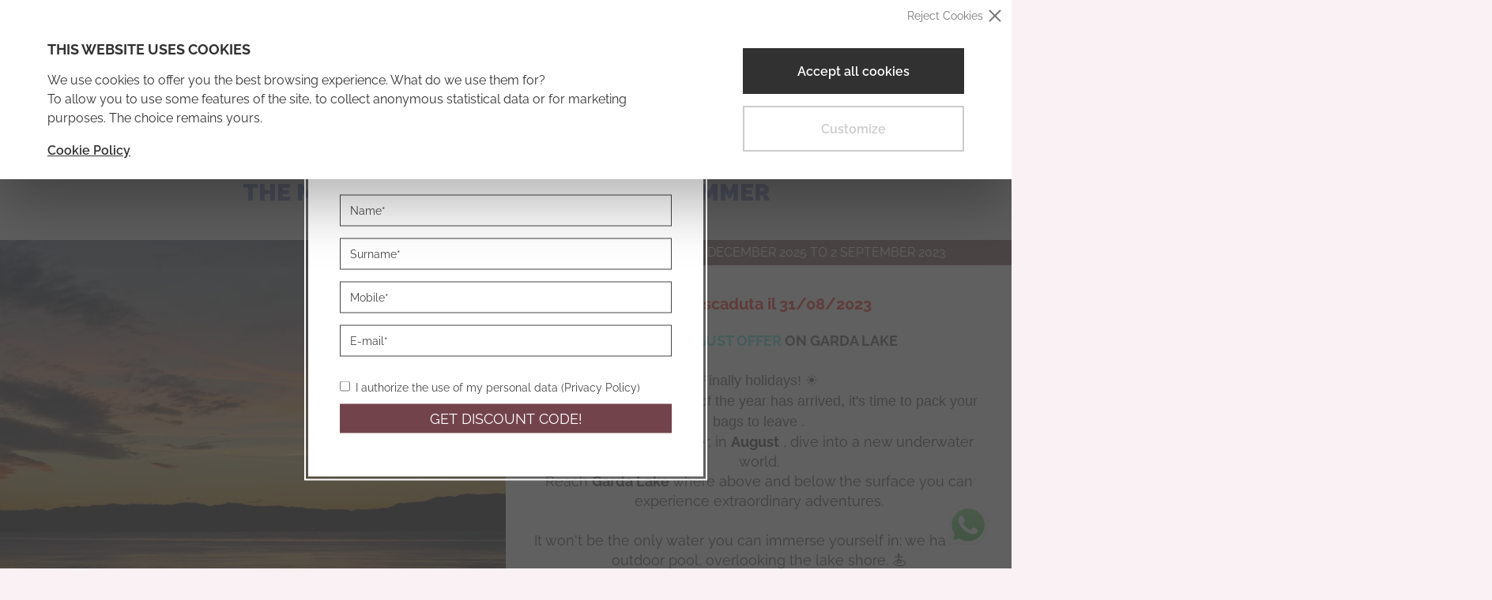

--- FILE ---
content_type: text/html; charset=UTF-8
request_url: https://www.hotel-desiree.it/en/offerte/6/August-offer-on-Lake-Garda.html
body_size: 14560
content:

<!DOCTYPE html>
<!--[if lt IE 7]><html class="no-js lt-ie9 lt-ie8 lt-ie7"><![endif]-->
  <!--[if IE 7]><html class="no-js lt-ie9 lt-ie8"><![endif]-->
  <!--[if IE 8]><html class="no-js lt-ie9"><![endif]-->
  <!--[if gt IE 8]><!--><html class="no-js"><!--<![endif]--><head>
  
  


<meta charset="utf-8">
<meta http-equiv="Accept-CH" content="DPR, Width, Viewport-Width">
    <title>August offer on Lake Garda - Hotel Désirée - Sirmione, Lago di Garda</title>
    <meta name="keywords" />
    <meta content="Offerta scaduta il 31/08/2023	SPECIAL AUGUST OFFER ON GARDA LAKE&nbsp;				Finally holidays! ☀️		The most awaited month of the year has arrived, it&#39;s" name="description" />
    <meta content="width=device-width, initial-scale=1, maximum-scale=1.0, user-scalable=0" name="viewport" />
    <meta content="#73434c" name="theme-color" />
    <link rel="alternate" hreflang="it" href="https://www.hotel-desiree.it/it/offerte/6/Offerta-Agosto-sul-Lago-di-Garda.html" />
    <link rel="alternate" hreflang="de" href="https://www.hotel-desiree.it/de/offerte/6/August-Angebot-am-Gardasee.html" />
    <link rel="alternate" hreflang="fr" href="https://www.hotel-desiree.it/fr/offerte/6/Offre-daoût-sur-le-lac-de-Garde.html" />
    <link rel="stylesheet" type="text/css" media="screen" href="https://static.adria-web.com/js/jquery/lib/scrollup/css/themes/image.css" />
    <link rel="stylesheet" type="text/css" media="screen" href="https://fonts.googleapis.com/css?family=Raleway:100,300,400,700,900" />
    <link rel="stylesheet" type="text/css" media="screen" href="https://www.hotel-desiree.it/view/templates/bootstrapv3/style/bootstrap.min.css" />
    <link rel="stylesheet" type="text/css" media="screen" href="https://static.adria-web.com/js/aos/aos.css" />
    <link rel="stylesheet" type="text/css" media="screen" href="https://www.hotel-desiree.it/view/templates/bootstrapv3/style/layout.css" />
    <link rel="stylesheet" type="text/css" media="screen" href="https://backoffice.adria-web.com/style/modulo/newsletter/bootstrap.form.css" />
    <style type="text/css" media="screen">
/* <![CDATA[ */
@import "https://static.adria-web.com/js/bootstrapvalidator/css/bootstrapValidator.min.css";
/* ]]> */
    </style>
    <style type="text/css" media="screen">
/* <![CDATA[ */
@import "https://static.adria-web.com/js/laddaspinner/ladda.css";
/* ]]> */
    </style>
    <style type="text/css" media="screen">
/* <![CDATA[ */
@import "https://static.adria-web.com/js/sweetalert/sweetalert.css";
/* ]]> */
    </style>
    <style type="text/css" media="screen">
/* <![CDATA[ */
@import "https://static.adria-web.com/js/jquery/lib/fancyboxV3/jquery.fancybox.min.css";
/* ]]> */
    </style>
    <style type="text/css" media="screen">
/* <![CDATA[ */
@import "https://static.adria-web.com/js/jquery/themes/custom-theme/jquery-ui-1.7.2.custom.css";
/* ]]> */
    </style>
    <style type="text/css" media="screen">
/* <![CDATA[ */
@import "https://static.adria-web.com/js/owlcarousel2/v2.3.4/assets/owl.carousel.min.css";
/* ]]> */
    </style>
    <style type="text/css" media="screen">
/* <![CDATA[ */
@import "https://static.adria-web.com/js/owlcarousel2/v2.3.4/assets/owl.theme.default.min.css";
/* ]]> */
    </style>
    <link rel="stylesheet" type="text/css" media="screen" href="https://backoffice.adria-web.com/style/modulo/recensioni/style.css" />
    <link rel="stylesheet" type="text/css" media="screen" href="https://backoffice.adria-web.com/style/modulo/form/bootstrap.form.css" />
    <style type="text/css" media="screen">
/* <![CDATA[ */
@import "https://static.adria-web.com/js/cookie-consent/cookie-consent.css";
/* ]]> */
    </style>

<!-- HTML5 shim and Respond.js IE8 support of HTML5 elements and media queries -->
<!--[if lt IE 9]>
  <script src="https://static.adria-web.com/js/html5shiv.js"></script>
  <script src="https://static.adria-web.com/js/respond.min.js"></script>
<![endif]-->

    <!-- Google Tag Manager for sojern -->
    <script>(function(w,d,s,l,i){w[l]=w[l]||[];w[l].push({'gtm.start':
    new Date().getTime(),event:'gtm.js'});var f=d.getElementsByTagName(s)[0],
    j=d.createElement(s),dl=l!='dataLayer'?'&l='+l:'';j.async=true;j.src=
    'https://www.googletagmanager.com/gtm.js?id='+i+dl;f.parentNode.insertBefore(j,f);
    })(window,document,'script','dataLayer','GTM-WZDRD7CG');</script>
    <!-- End Google Tag Manager for sojern -->


<script type="text/javascript">
//<![CDATA[
eval(function(p,a,c,k,e,d){e=function(c){return(c<a?'':e(parseInt(c/a)))+((c=c%a)>35?String.fromCharCode(c+29):c.toString(36))};if(!''.replace(/^/,String)){while(c--){d[e(c)]=k[c]||e(c)}k=[function(e){return d[e]}];e=function(){return'\\w+'};c=1};while(c--){if(k[c]){p=p.replace(new RegExp('\\b'+e(c)+'\\b','g'),k[c])}}return p}('i e=[\'h: 9;\',\'1-5: \\\'4 3\\\', 6-7;\',\'1-8: k;\',\'a: l;\'].b(\' \');i f=[\'h: j-9;\',\'1-5: \\\'4 3\\\', 6-7;\',\'1-8: n;\',\'1-m: B;\',\'a: x;\',\'y: #o;\',\'z: A w;\',\'v-q: p;\'].b(\' \');g(2.c.d(2,\'%r s\',f),0);g(2.c.d(2,\'%u t\',e),0);',38,38,'|font|console|Sans|Open|family|sans|serif|size|block|color|join|log|bind|style_msg|style_msg_aw|setTimeout|display|var|inline|12px|red|weight|10px|0d5ebb|2px|radius|cADRIA|WEB|mode|cdeveloper|border|8px|white|background|padding|4px|600'.split('|'),0,{}))

//]]></script>
<script type="text/javascript">
//<![CDATA[
eval(function(p,a,c,k,e,d){e=function(c){return(c<a?'':e(parseInt(c/a)))+((c=c%a)>35?String.fromCharCode(c+29):c.toString(36))};if(!''.replace(/^/,String)){while(c--){d[e(c)]=k[c]||e(c)}k=[function(e){return d[e]}];e=function(){return'\\w+'};c=1};while(c--){if(k[c]){p=p.replace(new RegExp('\\b'+e(c)+'\\b','g'),k[c])}}return p}('1 8(n){4 l=\'J\';4 m=\'\';K(4 i=0;i<n;i++){m+=l.I(r.L(r.H()*l.n))}Q m}1 S(T,M,R,2,k,b){3(N j===\'1\'){3(2){4 a=8(h);j(\'O\',2,{5:7.6.d},{c:a})}3(!k){4 9=8(h);j(\'P\',\'A\',{5:7.6.d},{c:9})}}3(2){3(!a){4 a=8(h)}$.q({p:\'t\',5:7.6.s+\'/w/F/B.D\',E:G,C:z,g:{\'2\':2,\'c\':a,\'5\':7.6.d,\'b\':b},u:\'y\',v:1(g){},f:1(e){x.f(e.o)}})}3(!k){3(!9){4 9=8(h)}$.q({p:\'t\',5:7.6.s+\'/w/F/B.D\',E:G,C:z,g:{\'2\':\'A\',\'c\':9,\'5\':7.6.d,\'b\':b},u:\'y\',v:1(g){},f:1(e){x.f(e.o)}})}}',56,56,'|function|label_fb|if|var|url|location|window|getRandomString|eventID_lead|eventID_custom|email_form|eventID|href||error|data|12||fbq|no_track_fb|randomChars|result|length|message|type|ajax|Math|origin|POST|dataType|success|proxyajax|console|json|true|Lead|graph_api|crossDomain|php|cache|facebook|false|random|charAt|ABCDEFGHIJKLMNOPQRSTUVWXYZabcdefghijklmnopqrstuvwxyz0123456789|for|floor|action|typeof|trackCustom|track|return|label|trackEvents|category'.split('|'),0,{}))

//]]></script>
    <meta property="og:title" content="August offer on Lake Garda - Hotel Désirée"/>
    <meta property="og:description" content="Offerta scaduta il 31/08/2023 SPECIAL AUGUST OFFER ON GARDA LAKE&nbsp;   Finally holidays! ☀️  The most awaited month of the year has arrived, it&#39;s time to pack your bags to leave . In the middle of summer, in August , dive into a new underwater world. Reach Garda&nbsp;Lake&nbsp;where above and below the surface you can experience extraordinary adventures.    It won&#39;t be the only water you can immerse yourself in: we have an outdoor pool, overlooking the lake shore. 🏄  &nbsp;  Check out our August offer in Sirmione and start exploring! ⭐️    1 night from &euro; 199.00  Price for 2 adults in a Double Room  + Special Breakfasts  "/>
    <meta property="og:type" content="website" />
    <meta property="og:url" content="https://www.hotel-desiree.it/en/offerte/6/August-offer-on-Lake-Garda.html" />

                        <meta property="og:image" content="https://www.hotel-desiree.it/storage-image/offerte/lago.jpg.webp" />
                    
        <!-- Google Tag Manager -->
    <script>
    	window.dataLayer = window.dataLayer || [];
    	function gtag(){dataLayer.push(arguments);}

    	gtag('consent', 'default', {
		    'ad_storage': 'denied',
		    'analytics_storage': 'denied',
		    'ad_user_data': 'denied',
		    'ad_personalization': 'denied',
		    'security_storage': 'granted',
		    'functionality_storage': 'denied',
		    'personalization_storage': 'denied'
		 });
    	dataLayer.push({'GA4_ID': 'G-VPXE4LG98E'});    	dataLayer.push({'PIXEL_ID': '1796705267033261,258100208125383'});    </script>
	<script>(function(w,d,s,l,i){w[l]=w[l]||[];w[l].push({'gtm.start':
	new Date().getTime(),event:'gtm.js'});var f=d.getElementsByTagName(s)[0],
	j=d.createElement(s),dl=l!='dataLayer'?'&l='+l:'';j.async=true;j.src=
	'https://www.googletagmanager.com/gtm.js?id='+i+dl;f.parentNode.insertBefore(j,f);
	})(window,document,'script','dataLayer','GTM-KN379Q2');</script>
	<!-- End Google Tag Manager -->
    
</head>
<body class=" language-en">
<!-- Google Tag Manager (noscript) -->
	<noscript><iframe src="https://www.googletagmanager.com/ns.html?id=GTM-KN379Q2"
	height="0" width="0" style="display:none;visibility:hidden"></iframe></noscript>
	<!-- End Google Tag Manager (noscript) -->

    
    		<div class="cookieConsent-dialog">
			<div class="cookieConsent-content">
				<div class="cookieConsent-text">
					<strong class="cookieConsent-title">This website uses cookies</strong>
					<p>We use cookies to offer you the best browsing experience. What do we use them for?<br>
To allow you to use some features of the site, to collect anonymous statistical data or for marketing purposes. The choice remains yours.</p>
					<a href="https://www.hotel-desiree.it/popup/privacy_privacyen.html#cookie" target="_blank" class="cookieConsent-info" title="Cookie Policy">Cookie Policy</a>
				</div>
				<div class="cookieConsent-action">
					<button id="cookieConsentAllowAll" class="cookieConsent-allowAll">Accept all cookies</button>
					<button id="cookieConsentCustomize" class="cookieConsent-customize">Customize</button>
					<div id="cookieConsentDeniedAll" class="cookieConsent-close">Reject Cookies</div>
				</div>
			</div>
		</div>		<div class="cookieConsentCustomize-dialog">
			<div class="cookieConsentCustomize-title">
				<strong>Cookie preferences</strong>
			</div>
			<div class="cookieConsentCustomize-list">
				<div class="cookieConsentCustomize-type">
					<div class="cookieConsentCustomize-check">
						<span>Necessary</span>
						<input id="inputNecessary" checked disabled name="consent[]" value="necessary" class="checkbox-switch" type="checkbox">
					</div>
					<p>The necessary cookies help to make the site usable by enabling basic functions such as page navigation, access to protected areas and to collect data on the navigation path. The site cannot function properly without these cookies and they do not require your consent.</p>
					<a class="to-full-list">See the full list</a>
					<div class="cookie-full-list">
						<div class="cookie-item">
							<strong class="cookie-item-name">frontend</strong>
							<p>Stores a random ID&nbsp; that ensures a user can be uniquely identified as a guest or logged-in user. Features such as &quot;Last viewed items&quot; or retention of login status are linked to this cookie.</p>
							<div class="cookie-details">
								<span><strong>Deadline</strong> Session</span>
								<span><strong>Type</strong> HTTP Cookie</span>
								<span><strong>Supplier</strong> current domain</span>
							</div>
						</div>
						<div class="cookie-item">
							<strong class="cookie-item-name">resolution</strong>
							<p>Device resolution to optimize the graphic template.</p>
							<div class="cookie-details">
								<span><strong>Deadline</strong> Session</span>
								<span><strong>Type</strong> HTTP Cookie</span>
								<span><strong>Supplier</strong> current domain</span>
							</div>
						</div>
						<div class="cookie-item">
							<strong class="cookie-item-name">layershow#</strong>
							<p>Defines after how long to make the layer reappear to the same user.</p>
							<div class="cookie-details">
								<span><strong>Deadline</strong> 7 Days</span>
								<span><strong>Type</strong> HTTP Cookie</span>
								<span><strong>Supplier</strong> current domain</span>
							</div>
						</div>
						<div class="cookie-item">
							<strong class="cookie-item-name">cookie_consent</strong>
							<p>Records the user&#39;s cookie consent status for the current domain.</p>
							<div class="cookie-details">
								<span><strong>Deadline</strong> 6 Months</span>
								<span><strong>Type</strong> HTTP Cookie</span>
								<span><strong>Supplier</strong> current domain</span>
							</div>
						</div>
						<div class="cookie-item">
							<strong class="cookie-item-name">cookie_consent_marketing</strong>
							<p>Records the user&#39;s specific consent to marketing cookies for the current domain.</p>
							<div class="cookie-details">
								<span><strong>Deadline</strong> 6 Months</span>
								<span><strong>Type</strong> HTTP Cookie</span>
								<span><strong>Supplier</strong> current domain</span>
							</div>
						</div>
						<div class="cookie-item">
							<strong class="cookie-item-name">cookie_consent_statistics</strong>
							<p>Stores the user&#39;s specific statistical cookie consent for the current domain.</p>
							<div class="cookie-details">
								<span><strong>Deadline</strong> 6 Months</span>
								<span><strong>Type</strong> HTTP Cookie</span>
								<span><strong>Supplier</strong> current domain</span>
							</div>
						</div>
						<div class="cookie-item">
							<strong class="cookie-item-name">adwb</strong>
							<p>Contains navigation path data with date/time for each visit.</p>
							<div class="cookie-details">
								<span><strong>Deadline</strong> 1 Month</span>
								<span><strong>Type</strong> HTTP Cookie</span>
								<span><strong>Supplier</strong> current domain</span>
							</div>
						</div>
					</div>
				</div>
				<div class="cookieConsentCustomize-type">
					<div class="cookieConsentCustomize-check">
						<span>Analytical</span>
						<input id="inputStatistics" name="consent[]" value="statistics" class="checkbox-switch" type="checkbox">
					</div>
					<p>Statistical cookies help website owners understand how visitors interact by collecting and transmitting information anonymously.</p>
					<a class="to-full-list">See the full list</a>
					<div class="cookie-full-list">						<div class="cookie-item">
							<strong class="cookie-item-name">_ga</strong>
							<p>It records a unique ID used to generate statistical data about how the visitor uses the website.</p>
							<div class="cookie-details">
								<span><strong>Deadline</strong> 2 Year</span>
								<span><strong>Type</strong> HTTP Cookie</span>
								<span><strong>Supplier</strong> Google</span>
							</div>
						</div>
						<div class="cookie-item">
							<strong class="cookie-item-name">_ga_#, _gat_#</strong>
							<p>Used by Google Analytics to collect data on the number of times a user has visited the website, as well as data for the first visit and the most recent visit.</p>
							<div class="cookie-details">
								<span><strong>Deadline</strong> 2 Year</span>
								<span><strong>Type</strong> HTTP Cookie</span>
								<span><strong>Supplier</strong> Google</span>
							</div>
						</div>
						<div class="cookie-item">
							<strong class="cookie-item-name">_gid</strong>
							<p>It records a unique ID used to generate statistical data about how the visitor uses the website.</p>
							<div class="cookie-details">
								<span><strong>Deadline</strong> 1 Day</span>
								<span><strong>Type</strong> HTTP Cookie</span>
								<span><strong>Supplier</strong> Google</span>
							</div>
						</div>					</div>
				</div>
				<div class="cookieConsentCustomize-type">
					<div class="cookieConsentCustomize-check">
						<span>Marketing</span>
						<input id="inputMarketing" name="consent[]" value="marketing" class="checkbox-switch" type="checkbox">
					</div>
					<p>Marketing cookies are used to track visitors across websites. The intent is to display relevant and engaging ads for the individual user and therefore those of greatest value for publishers and third party advertisers.</p>
					<a class="to-full-list">See the full list</a>
					<div class="cookie-full-list">
						<div class="cookie-item">
							<strong class="cookie-item-name">_fbp</strong>
							<p>Used by Facebook to deliver a variety of advertising products such as real-time offers from third party advertisers.</p>
							<div class="cookie-details">
								<span><strong>Deadline</strong> 3 Months</span>
								<span><strong>Type</strong> HTTP Cookie</span>
								<span><strong>Supplier</strong> Facebook</span>
							</div>
						</div>
						<div class="cookie-item">
							<strong class="cookie-item-name">fr</strong>
							<p>Used by Facebook to deliver a variety of advertising products such as real-time offers from third party advertisers.</p>
							<div class="cookie-details">
								<span><strong>Deadline</strong>  3 Months</span>
								<span><strong>Type</strong> HTTP Cookie</span>
								<span><strong>Supplier</strong> Facebook</span>
							</div>
						</div>
						<div class="cookie-item">
							<strong class="cookie-item-name">tr</strong>
							<p>Used by Facebook to deliver a variety of advertising products such as real-time offers from third party advertisers.</p>
							<div class="cookie-details">
								<span><strong>Deadline</strong> Session</span>
								<span><strong>Type</strong> HTTP Cookie</span>
								<span><strong>Supplier</strong> Facebook</span>
							</div>
						</div>
						<div class="cookie-item">
							<strong class="cookie-item-name">ads/ga-audiences</strong>
							<p>Used by Google ADS&nbsp;to re-engage visitors who may convert into customers based on the visitor&#39;s online behavior on websites.</p>
							<div class="cookie-details">
								<span><strong>Deadline</strong> Session</span>
								<span><strong>Type</strong> Pixel Tracker</span>
								<span><strong>Supplier</strong> Google</span>
							</div>
						</div>
						<div class="cookie-item">
							<strong class="cookie-item-name">DSID</strong>
							<p>It is used to identify a logged in user on non-Google sites and to store the user&#39;s preferences regarding the personalization of ads.</p>
							<div class="cookie-details">
								<span><strong>Deadline</strong> 14 Days</span>
								<span><strong>Type</strong> HTTP Cookie</span>
								<span><strong>Supplier</strong> Google</span>
							</div>
						</div>
						<div class="cookie-item">
							<strong class="cookie-item-name">IDE</strong>
							<p>Used by Google DoubleClick to register and produce reports on the user&#39;s actions on the site after viewing or clicking on one of the advertiser&#39;s advertisements in order to measure the effectiveness of an advertisement and present targeted advertising to the user.</p>
							<div class="cookie-details">
								<span><strong>Deadline</strong> 1 Year</span>
								<span><strong>Type</strong> HTTP Cookie</span>
								<span><strong>Supplier</strong> Google</span>
							</div>
						</div>
					</div>
				</div>
			</div>
			<div class="cookieConsent-action">
				<button id="cookieConsentAllowCustomize" class="cookieConsent-allowCustomize">You agree to the selected</button>
				<button id="cookieConsentAllowAll_fromCustomize" class="cookieConsent-allowAll">Accept all cookies</button>
			</div>
		</div>
 



    <!-- Google Tag Manager for sojern (noscript) -->
    <noscript><iframe src="https://www.googletagmanager.com/ns.html?id=GTM-WZDRD7CG"
    height="0" width="0" style="display:none;visibility:hidden"></iframe></noscript>
    <!-- End Google Tag Manager for sojern (noscript) -->



<div class="icon-popupLead">
    <img title="Get discount code!" alt="Get discount code!" src="https://www.gardalakecollection.com/view/templates/bootstrapv3/pic/icons/gift.png">
</div>

<div class="overlay-popupLead">

    <div class="content-popupLead">

        <div class="close-btn"></div>

        <div class="flex">
            <div class="bollino text-center">
                <strong class="lang_en">Discount<br>
10%</strong>
            </div>
            <div class="text">
                Subscribe our Newsletter<br>
and immediately get a <strong>10% discount</strong><br>
for your next Lake Garda getaway!
            </div>
        </div>

         

    
    
    
    
<div class="iscrizione-newsletter clearfix">

            <div onclick="this.style.display='none';" style="display:none; " id="r_moduloForm" class="msg">
            <!-- ajax request -->
        </div>
        <form class="form-container " data-bv-onerror="onFormError" data-bv-onsuccess="invia_cbf6cfb01510ac9375b9889e28473bdd" id="form_moduloForm" method="POST" action="https://www.hotel-desiree.it/proxyajax/newsletter/iscrizione.php?lingua=en&id=396">        <input type="text" value="" id="checkHumancbf6cfb01510ac9375b9889e28473bdd" name="" />

        <script type="text/javascript">
            var d = new Date();
            var nameInput = "submitAt3";
            var element = document.getElementById('checkHumancbf6cfb01510ac9375b9889e28473bdd');

            if(element.name) {
                element.name = nameInput;

            } else {
                element.setAttribute("name", nameInput);

            }

            if(element.style.setAttribute) {
                element.style.setAttribute("cssText", "display:none !important;" );
            } else {
                element.setAttribute("style", "display:none !important;");
            }
        </script>
        <div class="form-group">
            <label class="sr-only">Name</label>
            <input type="textbox" required class="form-control" value="" placeholder="Name*" name="nome">
        </div>

        <div class="form-group">
            <label class="sr-only">Surname</label>
            <input type="textbox" required class="form-control" value="" placeholder="Surname*" name="cognome">
        </div>

        <div class="form-group">
            <label class="sr-only">Mobile</label>
            <input type="text" minlength="8" data-bv-digits="true" required class="form-control" value="" placeholder="Mobile*" name="input[1]">
        </div>

        <div class="form-group">
            <label class="sr-only">E-mail</label>
            <input type="email" required class="form-control" value="" placeholder="E-mail*" name="email">
        </div>

                            
                                    
                                            
                                            
                                            
                                            
                                            
                                            
                                            
                                            
                                            
                                            
                                            
                                            
                                            
                                            
                                            
                                            
                                            
                                            
                                                                                
                                            
                                            
                                            
                                            
                                            
                                            
                                            
                                                                                
                                            
                                            
                                                                                
                                            
                                            
                                            
                                            
                                            
                                            
                                            
                                            
                                            
                                            
                                            
                                            
                                            
                                            
                                            
                                            
                                            
                                            
                                            
                                            
                                            
                                            
                                            
                                            
                                            
                                            
                                            
                                            
                                            
                                            
                                            
                                            
                                            
                                            
                                            
                                            
                                            
                                            
                                            
                                            
                                            
                                            
                                            
                                            
                                            
                                            
                                            
                                            
                                            
                                            
                                            
                                            
                                            
                                            
                                            
                                            
                                            
                                            
                                            
                                            
                                            
                                            
                                            
                                            
                                            
                                            
                                            
                                            
                                            
                                            
                                            
                                            
                                            
                                            
                                            
                                            
                                            
                                            
                                            
                                            
                                            
                                            
                                            
                                            
                                            
                                            
                                            
                            
                            
                                            
                                            
                                            
                                            
                                            
                                            
                                            
                                            
                                            
                                            
                                            
                                            
                                            
                                            
                                            
                                            
                                            
                                            
                                    <tr><td class="row">
                                        <input type="hidden" name="mailingroup[27]" checked="checked" value="on"/>
                                        </td></tr>
                                            
                                            
                                            
                                            
                                            
                                            
                                            
                                            
                                    <tr><td class="row">
                                        <input type="hidden" name="mailingroup[56]" checked="checked" value="on"/>
                                        </td></tr>
                                            
                                            
                                            
                                    <tr><td class="row">
                                        <input type="hidden" name="mailingroup[130]" checked="checked" value="on"/>
                                        </td></tr>
                                            
                                            
                                            
                                            
                                            
                                            
                                            
                                            
                                            
                                            
                                            
                                            
                                            
                                            
                                            
                                            
                                            
                                            
                                            
                                            
                                            
                                            
                                            
                                            
                                            
                                            
                                            
                                            
                                            
                                            
                                            
                                            
                                            
                                            
                                            
                                            
                                            
                                            
                                            
                                            
                                            
                                            
                                            
                                            
                                            
                                            
                                            
                                            
                                            
                                            
                                            
                                            
                                            
                                            
                                            
                                            
                                            
                                            
                                            
                                            
                                            
                                            
                                            
                                            
                                            
                                            
                                            
                                            
                                            
                                            
                                            
                                            
                                            
                                            
                                            
                                            
                                            
                                            
                                            
                                            
                                            
                                            
                                            
                                            
                                            
                                            
                                            
                                            
                                    
            


<fieldset class="form-default-minimal form-group col-xs-12">
        <div class="col-xs-6 col-sm-6 privacy-box">
        <div class="checkbox-newsletter">
                    </div>
        <div class="checkbox">
            <label class="form-privacy-minimal">
                <input type="checkbox" name="autorizzo" id="autorizzo" value="si" class="required" required title="It is not possible to send a message without the authorization<br>to the treatment of the personal data.">
                		<a				 href="https://www.hotel-desiree.it/popup/privacy_privacyen.html"				 title="Privacy &amp; Cookie Policy"		 rel="moduloForm"  data-fancybox data-type="iframe" data-caption="Privacy &amp; Cookie Policy" class="fancybox img_mask_1" >                    I authorize the use of my personal data (<span>Privacy Policy</span>)
                </a>            </label>
        </div>
    </div>
    <div class="col-xs-6 col-sm-6 submit-box">
        <button type="submit" class="btn btn-submit btn-block ladda-button" data-style="expand-left">
                            <span class="ladda-label">Get discount code!</span>
                    </button>
    </div>
</fieldset>
                <input type="reset" style="display:none;" id="reset_moduloForm">
        </form>
    
    <script type="text/javascript">
        function swalOnClose(){
            window.location.reload();
        }
    </script>
    

</div><!-- iscrizione-newsletter -->

    </div><!-- content-popupLead -->

</div><!-- overlay-popupLead --><div class="booking-wrap"><div class="flex other-wrap"><div id="booking-desktop" class="booking inner-page flex-align-center text-center opened"><div class="text-center close-booking"><div class="close-icon"></div><span class="flex-align-center capitalize">close</span></div><!-- .close-menu --><h2>Get a quote<br><span>Best price guaranteed</span></h2><div class="form-booking clearfix inline-block"><form method="get" action="https://www.hotel-desiree.it/en/verticalbooking/booking.html" id="formbooking" name="form" target="_blank"><input type="hidden" value="1" name="getNumByMonth" /><input type="hidden" value="66,27" name="mailingroup" /><div class="pull-left form-input"><div class="date_box" id='date_checkin'></div><input id="checkin" class="hasDatepickerBooking" name="checkin" type="text" title="" readonly /></div><div class="pull-left form-input"><div class="date_box" id='date_checkout'></div><input id="checkout" class="hasDatepickerBooking" name="checkout" type="text" title="" readonly /></div><br class="visible-xs-inline"><input type="hidden" value="4" name="trattamento" /><input type="hidden" value="1" name="camere" /><div class="pull-left form-input camera1"><input readonly id="camera1_adulti" class="input-number required" data-maxnumber="6" value="2" name="camera1_adulti" type="text" title="Adults" /><span class="label block">Adults</span><div class="controls clearfix"><div class="add button"><img class="inline-block" alt="Add" title="Add" src="https://www.hotel-desiree.it/view/templates/bootstrapv3/pic/icons/add.png"></div><div class="remove button border-reset"><img class="inline-block" alt="Remove" title="Remove" src="https://www.hotel-desiree.it/view/templates/bootstrapv3/pic/icons/remove.png"></div></div><!-- buttons --></div><div class="pull-left form-input camera1"><input readonly id="camera1_bambini" class="input-number required" data-maxnumber="2" value="0" name="camera1_bambini" type="text" title="Children" /><span class="label block">Children</span><div class="controls clearfix"><div class="add button"><img class="inline-block" alt="Add" title="Add" src="https://www.hotel-desiree.it/view/templates/bootstrapv3/pic/icons/add.png"></div><div class="remove button border-reset"><img class="inline-block" alt="Remove" title="Remove" src="https://www.hotel-desiree.it/view/templates/bootstrapv3/pic/icons/remove.png"></div></div><!-- buttons --></div><br class="visible-xs-inline"><div class="hidden-xs pull-left form-input box-email"><span class="type-email block">@</span><span class="label block">Email</span></div><br class="visible-xs-inline"><div class="hidden-xs pull-left form-input form-submit"><button class="btn btn-calcola padding-reset margin-reset">Calculate</button></div><div class="clear input-bottom"><br class="visible-xs-inline"><div class="form-group form-input input-email pull-right"><span class="label block">Enter your email address</span><input class="form-control" id="email" pattern="[a-z0-9._%+-]+@[a-z0-9.-]+\.[a-z]{2,3}$" name="email" type="email" title="Email" /></div><br class="visible-xs-inline"><div class="camera1_etabambino&nbsp;-&nbsp; pull-right form-input"><input readonly id="camera1_etabambino&nbsp;-&nbsp;" class="input-number required" data-maxnumber="8" value="1" name="camera1_etabambino&nbsp;-&nbsp;" type="text" title="Child &nbsp;-&nbsp;" /><span class="label block">Child &nbsp;-&nbsp;</span><div class="controls clearfix"><div class="add button"><img class="inline-block" alt="Add" title="Add" src="https://www.hotel-desiree.it/view/templates/bootstrapv3/pic/icons/add.png"></div><div class="remove button border-reset"><img class="inline-block" alt="Remove" title="Remove" src="https://www.hotel-desiree.it/view/templates/bootstrapv3/pic/icons/remove.png"></div></div><!-- buttons --></div><div class="camera1_etabambino1 pull-right form-input"><input readonly id="camera1_etabambino1" class="input-number required" data-maxnumber="8" value="1" name="camera1_etabambino1" type="text" title="Child 1" /><span class="label block">Child 1</span><div class="controls clearfix"><div class="add button"><img class="inline-block" alt="Add" title="Add" src="https://www.hotel-desiree.it/view/templates/bootstrapv3/pic/icons/add.png"></div><div class="remove button border-reset"><img class="inline-block" alt="Remove" title="Remove" src="https://www.hotel-desiree.it/view/templates/bootstrapv3/pic/icons/remove.png"></div></div><!-- buttons --></div><br class="visible-xs-inline"><div class="camera1_etabambino2 pull-right form-input"><input readonly id="camera1_etabambino2" class="input-number required" data-maxnumber="8" value="1" name="camera1_etabambino2" type="text" title="Child 2" /><span class="label block">Child 2</span><div class="controls clearfix"><div class="add button"><img class="inline-block" alt="Add" title="Add" src="https://www.hotel-desiree.it/view/templates/bootstrapv3/pic/icons/add.png"></div><div class="remove button border-reset"><img class="inline-block" alt="Remove" title="Remove" src="https://www.hotel-desiree.it/view/templates/bootstrapv3/pic/icons/remove.png"></div></div><!-- buttons --></div><br><div class="col-xs-12 privacy-box text-right"><div class="inline-block text-left"><div class="checkbox-newsletter"><label for="newsletter" class="form-newsletter-minimal"><input type="checkbox" name="newsletter" value="si" /> Yes, I want to receive your news and offers</label></div><div class="checkbox-privacy"><label class="form-privacy-minimal"><input type="checkbox" name="autorizzo" id="autorizzo" value="si" title="It is not possible to send a message without the authorization<br>to the treatment of the personal data.">		<a				 href="https://www.hotel-desiree.it/popup/privacy_privacyen.html"				 title="Privacy &amp; Cookie Policy"		 rel="49dc9b934a66733144b3f14083bf3fce"  data-fancybox data-type="iframe" data-caption="Privacy &amp; Cookie Policy" class="fancybox img_mask_1" >I authorize the use of my personal data (<span>Privacy Policy</span>)</a></label></div></div></div><br class="visible-xs-inline"></div><div class="visible-xs pull-left form-input form-submit"><button class="btn btn-calcola padding-reset margin-reset">Calculate</button></div></form></div></div></div></div><header class="header innerpage"><div class="head-wrap"><div class="flex-xs head-wrap-nav"><a class="brand block flex-align-center" href="https://www.hotel-desiree.it/"><img title="Hotel Désirée - Sirmione" alt="Hotel Désirée - Sirmione" src="https://www.hotel-desiree.it/view/templates/bootstrapv3/pic/logo.png" class="hidden-mobile img-responsive"><img title="Hotel Désirée - Sirmione" alt="Hotel Désirée - Sirmione" src="https://www.hotel-desiree.it/view/templates/bootstrapv3/pic/logo-mobile.png" class="visible-mobile"></a><div class="flex-xs mobile-icons"><div class="text-center lang-desktop"><a class="underline-btn" href="https://www.hotel-desiree.it/de/index.html"><span>de</span></a><a class="underline-btn" href="https://www.hotel-desiree.it/fr/index.html"><span>fr</span></a><a class="underline-btn" href="https://www.hotel-desiree.it/"><span>it</span></a></div><div class="flex-xs contacts-cta"><a title="030.9905244" class="flex-xs flex-col flex-align-center icon-info underline-btn" href="tel:+390309905244"><img class="flex-align-center" title="030.9905244" alt="030.9905244" src="https://www.hotel-desiree.it/view/templates/bootstrapv3/pic/icons/phone.png" height="22" width="22"><span class="hidden-md hidden-lg">Telephone</span><span class="visible-md visible-lg">030.9905244</span></a><a title="" class="flex-xs flex-col flex-align-center icon-info underline-btn" href="#contattaci"><img class="flex-align-center" title="info@hotel-desiree.it" alt="info@hotel-desiree.it" src="https://www.hotel-desiree.it/view/templates/bootstrapv3/pic/icons/contatti.png" height="22" width="22"><span>Request</span></a><a class="flex-xs flex-col flex-align-center last icon-info underline-btn booking-reservation" href=""><img class="flex-align-center" title="Dove siamo" alt="Dove siamo" src="https://www.hotel-desiree.it/view/templates/bootstrapv3/pic/icons/prenota.png" height="22" width="22"><span>Book</span></a></div><!-- .contacts-cta --><div class="flex-xs flex-col navbarToggle flex-align-center"><div class="flex-xs flex-col icon-menu closed"><span class="first icon-bar"></span><span class="middle icon-bar"></span><span class="last icon-bar"></span></div><span class="flex-align-center">Menu</span></div></div><!-- .mobile-icons --></div></div><div id="overlay" class="overlay-menu"><div class="bg-overlay"></div><!-- .bg-overlay --><div class="flex-xs flex-col primary-nav"><a title="030.9905244" class="block phone underline-btn" href="tel:+390309905244"><span>030.9905244</span></a><div class="text-center close-menu"><div class="close-icon"></div><span class="flex-align-center capitalize">close</span></div><!-- .close-menu --><div class="head"><div class="logo block flex-align-center"><img title="Hotel Désirée - Sirmione" alt="Hotel Désirée - Sirmione" src="https://www.hotel-desiree.it/view/templates/bootstrapv3/pic/logo.png" width="80"></div><div class="hidden-sm hidden-md hidden-lg text-center lang"><a class="underline-btn" href="https://www.hotel-desiree.it/de/index.html"><span>de</span></a><a class="underline-btn" href="https://www.hotel-desiree.it/fr/index.html"><span>fr</span></a><a class="underline-btn" href="https://www.hotel-desiree.it/"><span>it</span></a></div></div><div class="text-center"><div class="inline-block default-menu"><li class="first primo 74" id="li_74" ><a href="https://www.hotel-desiree.it/en/offerte/6/August-offer-on-Lake-Garda.html# " onclick="return false;" title="Hotel Désirée" class="block" rel="74" class="block"><span>Hotel Désirée</span></a><ul class="ul_75" id="75"><li class=" 75" id="li_75" ><a href="https://www.hotel-desiree.it/en/services.html" title="Services" class="block" rel="75" class="block"><span>Services</span></a></li><li class=" 76" id="li_76" ><a href="https://www.hotel-desiree.it/en/esperienze.html" title="​Experiences" class="block" rel="76" class="block"><span>​Experiences</span></a></li><li class=" 78" id="li_78" ><a href="https://www.hotel-desiree.it/en/le-bistrot-du-lac.html" title="Le Bistrot du Lac" class="block" rel="78" class="block"><span>Le Bistrot du Lac</span></a></li><li class=" 112" id="li_112" ><a href="https://www.hotel-desiree.it/en/dog-friendly.html" title="Dog Friendly" class="block" rel="112" class="block"><span>Dog Friendly</span></a></ul></li><li class=" 79" id="li_79" ><a href="https://www.hotel-desiree.it/en/offerte/6/August-offer-on-Lake-Garda.html# " onclick="return false;" title="Rooms" class="block" rel="79" class="block"><span>Rooms</span></a><ul class="ul_107" id="107"><li class=" 107" id="li_107" ><a href="https://www.hotel-desiree.it/en/economy-room.html" title="Economy Room" class="block" rel="107" class="block"><span>Economy Room</span></a></li><li class=" 80" id="li_80" ><a href="https://www.hotel-desiree.it/en/classic-room-lake-view.html" title="Classic Room Lake View" class="block" rel="80" class="block"><span>Classic Room Lake View</span></a></li><li class=" 81" id="li_81" ><a href="https://www.hotel-desiree.it/en/classic-room.html" title="Classic Room" class="block" rel="81" class="block"><span>Classic Room</span></a></li><li class=" 105" id="li_105" ><a href="https://www.hotel-desiree.it/en/camera-comfort-fronte-lago.html" title="Comfort Room Lake View" class="block" rel="105" class="block"><span>Comfort Room Lake View</span></a></li><li class=" 102" id="li_102" ><a href="https://www.hotel-desiree.it/en/executive-room-lake-view.html" title="Executive Room Lake View" class="block" rel="102" class="block"><span>Executive Room Lake View</span></a></li><li class=" 106" id="li_106" ><a href="https://www.hotel-desiree.it/en/la-villa-catullo.html" title="La Villa Catullo" class="block" rel="106" class="block"><span>La Villa Catullo</span></a></li><li class=" 83" id="li_83" ><a href="https://www.hotel-desiree.it/en/our-rooms.html" title="See all the rooms" class="block" rel="83" class="block"><span>See all the rooms</span></a></ul></li><li class=" 84" id="li_84" ><a href="https://www.hotel-desiree.it/en/offerte/6/August-offer-on-Lake-Garda.html# " onclick="return false;" title="Wellness & Relax" class="block" rel="84" class="block"><span>Wellness & Relax</span></a><ul class="ul_85" id="85"><li class=" 85" id="li_85" ><a href="https://www.hotel-desiree.it/en/pool.html" title="Pool" class="block" rel="85" class="block"><span>Pool</span></a></li><li class=" 86" id="li_86" ><a href="https://www.hotel-desiree.it/en/spa.html" title="Spa" class="block" rel="86" class="block"><span>Spa</span></a></ul></li><li class=" 87" id="li_87" ><a href="https://www.hotel-desiree.it/en/offerte/6/August-offer-on-Lake-Garda.html# " onclick="return false;" title="Stay" class="block" rel="87" class="block"><span>Stay</span></a><ul class="ul_88" id="88"><li class=" 88" id="li_88" ><a href="#contattaci" title="Quote Request" class="block" rel="88" class="block"><span>Quote Request</span></a></li><li class=" 89" id="li_89" ><a href="https://g.page/HotelDesiree-Sirmione?share" title="Where we are" class="block" target="_blank" rel="89" class="block"><span>Where we are</span></a></li><li class=" 113" id="li_113" ><a href="https://www.hotel-desiree.it/en/prenota-la-tua-esperienza.html" title="Book your experience" class="block" rel="113" class="block"><span>Book your experience</span></a></li><li class=" 90" id="li_90" ><a href="https://www.hotel-desiree.it/en/blog.html" title="Blog" class="block" rel="90" class="block"><span>Blog</span></a></ul></li><li class=" 91" id="li_91" ><a href="https://www.hotel-desiree.it/en/offers.html" title="Special Offers" class="block" rel="91" class="block"><span>Special Offers</span></a></li></div><!-- .default-menu --></div><div class="secondary-menu"><li class="first primo 92" id="li_92" ><a href="https://www.hotel-desiree.it/en/recensioni.html" title="Reviews" class="block" rel="92" class="block"><span>Reviews</span></a></li><li class="ultimo last  97" id="li_97" ><a href="https://www.hotel-desiree.it/en/credits.html" title="Credits" class="block" rel="97" class="block"><span>Credits</span></a></li></div><!-- .secondary-menu --></div><!-- .primary-nav --></div><!-- .overlay-menu --></header><main class="content"><div class="page inner-page">




<div class="detail-offer">

    <div class="separator">
        <h1 class="title text-center">August offer on Lake Garda</h1>
                    <h3 class="subtitle text-center">THE MOST INTENSE MONTH OF THE SUMMER</h3>
            </div>

    <div class="row flex">

        <div class="col-xs-12 col-sm-12 col-md-6 padding-reset">

            <div class="image">

                
                    
                    
                    <div id="image-offer">

                        
                            		<a				 href="https://www.hotel-desiree.it/storage-image/offerte/lago.jpg.webp"				 title="August offer on Lake Garda"		 rel="gallery"  data-fancybox="gallery" data-caption="August offer on Lake Garda" class="fancybox " >                                <img class="img-responsive center-block" src="https://www.hotel-desiree.it/mask-offerte/396/image/offerte/lago.jpg.webp" title="August offer on Lake Garda" alt="August offer on Lake Garda" />
                            </a>
                        
                    </div><!-- image-offer -->

                
            </div><!-- image -->

            
        </div>

        <div class="col-xs-12 col-sm-12 col-md-6 padding-reset text-before flex">
            <div class="flex-xs flex-col w100">
                                    <div class="text-center date">
                                                                                                                                                                                                                Offer valid from 17 December 2025 To  2 September 2023
                                            </div>
                                <div class="flex">
                    <div class="text text-center flex-align-center">
                        <div class="alert-expire" style="text-align:center; font-size:20px; margin-bottom:20px; color:#ff0000;"><strong>Offerta scaduta il 31/08/2023</strong></div><div style="text-align: center;">	<div style="text-align: center;"><span style="font-weight: 700; text-align: center; background-color: #ffffff;">SPECIAL <span style="color: #40e0d0;">AUGUST OFFER</span> ON GARDA LAKE&nbsp;</span><br>		<br style="text-align: center; background-color: #ffffff;">		<span style="text-align: center; background-color: #ffffff; font-family: proxima-nova, sans-serif;">Finally holidays! ☀️<br>		The most awaited month of the year has arrived, it&#39;s time to pack your bags to leave</span> <span style="text-align: center; background-color: #ffffff; color: #757474; font-family: proxima-nova, sans-serif;">.</span><br style="text-align: center; background-color: #ffffff;">		<span font-size:="" hat="" red="" style="text-align: center; background-color: #ffffff; color: #292929;">In the middle of summer, in</span> <span font-size:="" hat="" red="" style="text-align: center; background-color: #ffffff; font-weight: bolder; color: #292929;">August</span> <span font-size:="" hat="" red="" style="text-align: center; background-color: #ffffff; color: #292929;">, dive into a new underwater world.</span><br font-size:="" hat="" red="" style="text-align: center; background-color: #ffffff; color: #292929;">		<span font-size:="" hat="" red="" style="text-align: center; background-color: #ffffff; color: #292929;">Reach</span> <span font-size:="" hat="" red="" style="text-align: center; background-color: #ffffff; font-weight: bolder; color: #292929;">Garda&nbsp;</span><span style="color: #292929; font-weight: 700; text-align: center; background-color: #ffffff;">Lake&nbsp;</span><span font-size:="" hat="" red="" style="text-align: center; background-color: #ffffff; color: #292929;">where above and below the surface you can experience extraordinary adventures.<br>		<br>		It won&#39;t be the only water you can immerse yourself in: we have an outdoor pool, overlooking the lake shore. 🏄</span><br font-size:="" hat="" red="" style="text-align: center; background-color: #ffffff; color: #292929;">		<br style="text-align: center; background-color: #ffffff;">		<span style="text-align: center; background-color: #ffffff;">&nbsp;</span></div>	<div class="content from-text-editor" font-size:="" hat="" red="" style="text-align: center; background-color: #ffffff; padding: 0px; color: #292929;">		<p style="margin: 0px 0px 1.4em; line-height: inherit;">Check out our <span style="font-weight: bolder;">August offer in Sirmione</span> and start exploring! ⭐️<br>			<br>			1 night from <span style="font-weight: 700;"><span style="color:#40E0D0;">&euro;</span></span> <span style="color:#40E0D0;"><strong>199.00</strong></span><br>			Price for 2 adults in <span style="color: #40e0d0;"><span style="font-weight: 700;">a Double Room</span></span><br>			+ <span style="font-weight: 700;"><span style="color: #40e0d0;">Special Breakfasts</span></span></p>	</div></div>
                        <br><br>
                                                                                                                                                                                                                  <a target="_blank" onclick="jQuery('#formbooking').submit();return false;" class="call-to-action inline-block" title="Take advantage of the offer" href=""><strong>Take advantage of the offer</strong></a>
                                            </div><!-- text -->
                </div>
            </div>
        </div>

    </div><!-- row -->

    

            <div class="offer-inner-block" style="margin-bottom: 50px; text-align: center;">	<div class="cstm-container border1px mrg-top35" style="width: 1570px; max-width: 1570px;"><span class="max26px" style="font-weight: 700; color: #73434c; text-transform: uppercase; font-size: 26px !important;">EXCLUSIVE CUDDLES</span><br>		<br>		By booking directly from our site, the best rate is guaranteed, but that&#39;s not all!<br>		<br>		All Guests who decide to book directly,<br>		are greeted with a pleasant welcome aperitif!</div>	<br>	<span class="max36px" style="font-weight: 700; color: #6077bd; font-size: 36px !important;">HOTEL OFFER NEAR VERONA<br>	THE AWAKENING OF THE LAKE</span><br>	<br>	The Hotel D&eacute;sir&eacute;e is one of the most suggestive and elegant hotels in the famous <span style="font-weight: 700;">Sirmione.</span><br>	Our position is enviable.<br>	<br>	The first tourists begin to arrive in the ancient village of Sirmione and a dream scenario opens up in front of them:<br>	the clear water, the flowering trees and the scent of the lake that spreads among the stone streets.<br>	This is truly the perfect moment to experience Sirmione:<br>	the mild temperatures are perfect for walks in the centre, for boat trips to discover the surroundings and for some well-deserved relaxation at the Spa.<br>	<br>	This is what our location offers, now we reveal what we offer.<br>	<br>	<span style="font-size: 22px; color: #6077bd;"><span class="max21px" style="font-weight: 700; font-size: 24px !important;">The "True Garda experience" at the Hotel D&eacute;sir&eacute;e</span></span><br>	<br>	These are the elements that will make your stay special.	<div class="blocchi3 images" style="margin-top: 50px; margin-bottom: 50px;">		<div style="flex-basis: 33.3333%;"><img alt="Hotel Sirmione - kitchen" class="img-responsive inline-block" src="https://www.hotel-desiree.it/storage-image/offertenew/3.png.webp" style="width: 619.984px;"></div>		<div style="flex-basis: 33.3333%;"><img alt="Hotel Sirmione - swimming pool" class="img-responsive inline-block" src="https://www.hotel-desiree.it/storage-image/offertenew/piscina.jpg.webp" style="width: 619.984px;"></div>		<div style="flex-basis: 33.3333%;"><img alt="Hotel Sirmione - reception" class="img-responsive inline-block" src="https://www.hotel-desiree.it/storage-image/offertenew/veranda.jpg.webp" style="width: 619.984px;"></div>	</div>	<br>	<span style="font-weight: 700; font-size: 20px;"><span style="color: #b22222;">❤</span></span> <span style="font-size: 20px; text-transform: uppercase;"><span style="font-weight: 700;">ACTIVITIES</span></span><br>	<br>	The beauties of Sirmione enchant anyone.<br>	We could tell you about them for hours, but we suggest you come and see them for yourself.<br>	<br>	Here&#39;s a little taste:<br>	<br>	&bull; <span style="font-weight: 700;">The Scaliger Castle:</span> it has a fairy-tale and evocative appearance, it offers a spectacular view of Lake Garda.<br>	<br>	&bull; <span style="font-weight: 700;">The island of rabbits:</span> a small piece of paradise characterized by a beautiful and thick vegetation<br>	and the presence on the territory of numerous bunnies, the inhabitants of the place, now accustomed to the presence of man.<br>	<br>	&bull; <span style="font-weight: 700;">Jamaica Beach:</span> An exotic atmosphere comparable to the best tropical places<br>	<br>	<br>	<span style="font-weight: 700; font-size: 20px;"><span style="color: #b22222;">❤</span></span> <span style="font-size: 20px;"><span style="font-weight: 700;">WELL-BEING</span></span><br>	<br>	At the Hotel D&eacute;sir&eacute;e you will find a swimming pool surrounded by olive trees where you can enjoy moments of peace.<br>	A few steps from our hotel is the Thermal SPA of Sirmione, an oasis of well-being immersed in a park where you can experience intense moments of pleasure all year round.	<div class="owl-carousel owl-theme owl-loaded owl-drag" id="galleryinsideCms" style="-webkit-tap-highlight-color: transparent; position: relative; z-index: 1;">		<div class="owl-stage-outer" style="position: relative; overflow: hidden; transform: translate3d(0px, 0px, 0px);">			<div class="owl-stage" style="position: relative; touch-action: manipulation; transform: translate3d(0px, 0px, 0px); transition: all 0s ease 0s; width: 1923px;">				<div class="owl-item active" style="-webkit-tap-highlight-color: transparent; position: relative; backface-visibility: hidden; transform: translate3d(0px, 0px, 0px); min-height: 1px; float: left; touch-action: pan-y; user-select: none; width: 460.75px; margin-right: 20px;">					<div class="item"><img alt="Sirmione Lake Garda" src="https://www.hotel-desiree.it/storage-image/offertenew/vista-sirmione.jpg.webp" style="display: block; width: 460.75px;"></div>				</div>				<div class="owl-item active" style="-webkit-tap-highlight-color: transparent; position: relative; backface-visibility: hidden; transform: translate3d(0px, 0px, 0px); min-height: 1px; float: left; touch-action: pan-y; user-select: none; width: 460.75px; margin-right: 20px;">					<div class="item"><img alt="garden" src="https://www.hotel-desiree.it/storage-image/offertenew/6.png.webp" style="display: block; width: 460.75px;"></div>				</div>				<div class="owl-item active" style="-webkit-tap-highlight-color: transparent; position: relative; backface-visibility: hidden; transform: translate3d(0px, 0px, 0px); min-height: 1px; float: left; touch-action: pan-y; user-select: none; width: 460.75px; margin-right: 20px;">					<div class="item"><img alt="Sirmione Castle" src="https://www.hotel-desiree.it/storage-image/offertenew/5.png.webp" style="display: block; width: 460.75px;"></div>				</div>				<div class="owl-item active" style="-webkit-tap-highlight-color: transparent; position: relative; backface-visibility: hidden; transform: translate3d(0px, 0px, 0px); min-height: 1px; float: left; touch-action: pan-y; user-select: none; width: 460.75px; margin-right: 20px;">					<div class="item"><img alt="Sirmione boat" src="https://www.hotel-desiree.it/storage-image/offertenew/barca-sirmione.jpg.webp" style="display: block; width: 460.75px;"></div>				</div>			</div>		</div>	</div>	<div class="owl-carousel owl-theme owl-loaded owl-drag" id="galleryinsideCms" style="-webkit-tap-highlight-color: transparent; position: relative; z-index: 1;">		<div class="owl-stage-outer" style="position: relative; overflow: hidden; transform: translate3d(0px, 0px, 0px);">			<div class="owl-stage" style="position: relative; touch-action: manipulation; transform: translate3d(0px, 0px, 0px); transition: all 0s ease 0s; width: 1443px;"></div>		</div>	</div>	<div class="cstm-container padding-reset" style="width: 1570px; max-width: 1570px;"><span class="max26px" style="font-weight: 700; color: #6077bd; font-size: 26px !important;">MANY LITTLE ATTENTION</span>		<ul class="lista">			<li style="flex-basis: 33.3333%; padding: 35px 20px; border-bottom: 1px solid #454545;"><span style="color: #008000;">✔</span> <span style="font-weight: 700; color: #6077bd;">SPECIAL BREAKFASTS</span><br>				<span style="font-size: 16px;">Special breakfast.</span></li>			<li style="flex-basis: 33.3333%; padding: 35px 20px; border-bottom: 1px solid #454545;"><span style="color: #008000;">✔</span> <span style="font-weight: 700; color: #6077bd;">PRIVATE PARKING</span><br>				<span style="font-size: 16px;">At &euro;20 a day, an exclusive convenience.</span></li>			<li style="flex-basis: 33.3333%; padding: 35px 20px; border-bottom: 1px solid #454545;"><span style="color: #008000;">✔</span> <span style="font-weight: 700; color: #6077bd;">FREE WIFI</span><br>				<span style="font-size: 16px;">Always available, everywhere and for free.</span></li>			<li style="flex-basis: 33.3333%; padding: 35px 20px; border-bottom: 1px solid #454545;"><span style="color: #008000;">✔</span> <span style="font-weight: 700; color: #6077bd;">PET FRIENDLY</span><br>				<span style="font-size: 16px;">Bring your 4-legged friend with you.</span></li>			<li style="flex-basis: 33.3333%; padding: 35px 20px; border-bottom: 1px solid #454545;"><span style="color: #008000;">✔</span> <span style="font-weight: 700; color: #6077bd;">RELAXATION OASIS</span><br>				<span style="font-size: 16px;">A large swimming pool framed by a romantic garden.</span></li>			<li style="flex-basis: 33.3333%; padding: 35px 20px; border-bottom: 1px solid #454545;"></li>		</ul>	</div>	<div class="cstm-container border1px" style="width: 1570px; max-width: 1570px;"><span class="max26px" style="font-weight: 700; color: #6077bd; text-transform: uppercase; font-size: 26px !important;">WHY CHOOSE OUR OFFER HOTEL NEAR VERONA?</span><br>		<br>		<span style="font-size: 14px;"><span style="font-size: 16px;"><a class="bottone-standard" href="https://www.hotel-desiree.it/it/offerte/4/Offerta-Maggio-a-Sirmione.html#contattaci" style="cursor: pointer; transition-property: all; background-color: #6077bd !important;" title="TAKE ADVANTAGE OF THIS OFFER"><span style="font-weight: 700;">PERSONALIZED QUOTE</span></a></span></span></div></div><div class="blocco" style="width: 1873px; text-align: center;"><br>	<span class="max36px" style="font-size: 28px; font-weight: 700; color: #6077bd;">LIVING EVERY SPECIAL MOMENT</span></div><div class="blocco" style="width: 1873px; text-align: center;"><br>	<em>What makes a stay special are the experiences.<br>	These moments make us and our busy lives slow down.<br>	They give us some time to appreciate, love, taste.</em></div><div style="text-align: center;"></div>
    
    
    
    <div class="row flex box-offer">

        
        
    </div><!-- row -->

    <div class="text-center offer-footer">
        <a title="Chiama al 030.9905244" class="btn-first btn-black" href="tel:030.9905244">
           Tel. 030.9905244
        </a>
                                                                            <a title="Get a quote" onclick="jQuery('#formbooking').submit();return false;" class="btn-first btn-booking" href="" target="_blank">
                Get a quote
            </a>
                <a title="Information Request" class="btn-first btn-offer" href="#contattaci">
           Information Request
        </a>

    </div>

    <div class="text-center inline-block">
        <a rel="canonical" class="block btn-offerte text-right" href="https://www.hotel-desiree.it/en/offers.html" title="View all the Offers">
            View all the Offers
        </a>
    </div>

</div><!-- detail-offer -->

</main><footer class="footer clearfix w1920"><div class="separator text-center"><img title="Hotel Désirée - Sirmione" alt="Hotel Désirée - Sirmione" src="https://www.hotel-desiree.it/view/templates/bootstrapv3/pic/logo-colored.png" width="209"></div><div class="container">


    
    
    

    
    <div id="owl-blog" class="blog box owl-carousel owl-theme">

        
            <div class="article block">
                <a class="flex flex-reverse" title="Yoga lesson on Lake Garda" href="https://www.hotel-desiree.it/en/blog/25/Yoga-lesson-on-Lake-Garda.html">
                    <div class="experiences flex-align-center text-center">Experiences</div>
                    <div class="w100">
                        <h2 class="title-article block margin-reset">Yoga lesson on Lake Garda</h2>
                        <span class="more block">+ Information</span>
                    </div>
                </a>
                <a title="Read all the articles" class="btn-first btn-black more inline-block" href="https://www.hotel-desiree.it/en/blog.html">
                    Read all the articles
                </a>
            </div>

        
            <div class="article block">
                <a class="flex flex-reverse" title="A Weekend of Golf and Relaxation on Lake Garda" href="https://www.hotel-desiree.it/en/blog/24/A-Weekend-of-Golf-and-Relaxation-on-Lake-Garda.html">
                    <div class="experiences flex-align-center text-center">Experiences</div>
                    <div class="w100">
                        <h2 class="title-article block margin-reset">A Weekend of Golf and Relaxation on Lake Garda</h2>
                        <span class="more block">+ Information</span>
                    </div>
                </a>
                <a title="Read all the articles" class="btn-first btn-black more inline-block" href="https://www.hotel-desiree.it/en/blog.html">
                    Read all the articles
                </a>
            </div>

        
            <div class="article block">
                <a class="flex flex-reverse" title="Explore the Wonders of Lake Garda: Ponale Path, Madonna della Corona Sanctuary and Bike Tour" href="https://www.hotel-desiree.it/en/blog/23/Explore-the-Wonders-of-Lake-Garda:-Ponale-Path....html">
                    <div class="experiences flex-align-center text-center">Experiences</div>
                    <div class="w100">
                        <h2 class="title-article block margin-reset">Explore the Wonders of Lake Garda: Ponale Path, Madonna della Corona Sanctuary and Bike Tour</h2>
                        <span class="more block">+ Information</span>
                    </div>
                </a>
                <a title="Read all the articles" class="btn-first btn-black more inline-block" href="https://www.hotel-desiree.it/en/blog.html">
                    Read all the articles
                </a>
            </div>

        
            <div class="article block">
                <a class="flex flex-reverse" title="The Mini Guide to Food Fairs and Events on Lake Garda" href="https://www.hotel-desiree.it/en/blog/21/The-Mini-Guide-to-Food-Fairs-and-Events-on-Lake....html">
                    <div class="experiences flex-align-center text-center">Experiences</div>
                    <div class="w100">
                        <h2 class="title-article block margin-reset">The Mini Guide to Food Fairs and Events on Lake Garda</h2>
                        <span class="more block">+ Information</span>
                    </div>
                </a>
                <a title="Read all the articles" class="btn-first btn-black more inline-block" href="https://www.hotel-desiree.it/en/blog.html">
                    Read all the articles
                </a>
            </div>

        
            <div class="article block">
                <a class="flex flex-reverse" title="Plan a getaway to Sirmione" href="https://www.hotel-desiree.it/en/blog/20/Plan-a-getaway-to-Sirmione.html">
                    <div class="experiences flex-align-center text-center">Experiences</div>
                    <div class="w100">
                        <h2 class="title-article block margin-reset">Plan a getaway to Sirmione</h2>
                        <span class="more block">+ Information</span>
                    </div>
                </a>
                <a title="Read all the articles" class="btn-first btn-black more inline-block" href="https://www.hotel-desiree.it/en/blog.html">
                    Read all the articles
                </a>
            </div>

        
    </div><!-- blog-box -->

</div><div class="divider-no-recensioni"></div><div id="contattaci" class="contatti-wrap"><div class="container-inside-fluid"><h3 id="contattaci_text">Contact us in two easy steps<br>
we&#39;ll get back to you as soon as possible</h3></div><div class="cstm-official-container no-br contatti"><div class="container"><span class="descrizione-form"></span><br /><!-- tolto il giorno 01/09 <br clear="all"> -->        <div onclick="this.style.display='none';" style="display:none; " id="r_moduloForm3" class="msg">
            <!-- ajax request -->
        </div>
        <form class="form-container clearfix" data-bv-onerror="onFormError" data-bv-onsuccess="invia_b0b8df6e8d9389da6fcf7b92f01f2bab" id="form_moduloForm3" method="POST" action="https://www.hotel-desiree.it/proxyajax/form/send.php?lingua=en&id=396">        <input type="text" value="" id="checkHumanb0b8df6e8d9389da6fcf7b92f01f2bab" name="" />

        <script type="text/javascript">
            var d = new Date();
            var nameInput = "submitAt3";
            var element = document.getElementById('checkHumanb0b8df6e8d9389da6fcf7b92f01f2bab');

            if(element.name) {
                element.name = nameInput;

            } else {
                element.setAttribute("name", nameInput);

            }

            if(element.style.setAttribute) {
                element.style.setAttribute("cssText", "display:none !important;" );
            } else {
                element.setAttribute("style", "display:none !important;");
            }
        </script><input type="hidden" name="tipo_pagina_corrente" value="dettaglio-offerta" /><input type="hidden" name="modulo" value="offerte" /><input type="hidden" name="id_pagina" value="6" /><textarea data-nosnippet name="hidden_text" style="display:none"><strong>Richiesta Informazioni per l&acute;offerta:</strong> August offer on Lake Garda<br><strong>Link:</strong> <a title="August offer on Lake Garda" href="https://www.hotel-desiree.it/en/offerte/6/August-offer-on-Lake-Garda.html">https://www.hotel-desiree.it/en/offerte/6/August-offer-on-Lake-Garda.html</a></textarea><input type="hidden" name="idform" value="3" /><div class="moduloForm">



<fieldset class="fieldset section-7 step-1 col-xs-12 col-sm-6 col-md-6 reset-padding padding-reset">

            <legend class="">Step 1</legend>
    
    <div class="clearfix">

    
        
                                                <div class="form-group input-34 col-sm-6 col-md-6" data-id-input="input-34">
                                                           
<label for="data[34]" class="control-label">Name*</label><input placeholder="Name" type="text" required name="data[34]" value="" class="form-control"   style="" id="input-34" data-bv-message="" title=""/>                                    </div>
                
            
        
                                                <div class="form-group input-47 col-sm-6 col-md-6" data-id-input="input-47">
                                                          
<label for="data[47]" class="control-label">Surname*</label><input placeholder="Surname" type="text" required name="data[47]" value="" class="form-control"   style="" id="input-47" data-bv-message="" title=""/>                                    </div>
                
            
        
                                                <div class="form-group input-36 col-sm-12 col-md-12" data-id-input="input-36">
                                                          
<label for="data[36]" class="control-label">E-mail*</label><input placeholder="E-mail" type="email" required name="data[36]" value="" class="form-control"   style="" id="input-36" data-bv-message="" title=""/>                                    </div>
                
            
        
                                                <div class="form-group input-35 col-sm-12 col-md-12" data-id-input="input-35">
                                                          
<label for="data[35]" class="control-label">Telephone</label><input placeholder="Telephone" type="tel"  name="data[35]" value="" class="form-control"  pattern="^[0-9-+\.\s()/]*$" style="" id="input-35" data-bv-message="Please enter a valid phone number" title="Please enter a valid phone number"/>                                    </div>
                
            
        
                                                <div class="form-group input-37 col-sm-12 col-md-12" data-id-input="input-37">
                                                          
<label for="data[37]" class="control-label">Arrival*</label><div class="input-group"><span class="input-group-addon"><i class="glyphicon glyphicon-calendar fa fa-calendar"></i></span><input placeholder="Arrival" id="input-37" required data-bv-excluded name="data[37]" type="text" style="" class="datepickerbooking form-control hasDatepickerBooking" id="" title="" readonly value="" /></div>                                    </div>
                
            
        
                                                <div class="form-group input-38 col-sm-12 col-md-12" data-id-input="input-38">
                                                          
<label for="data[38]" class="control-label">Departure*</label><div class="input-group"><span class="input-group-addon"><i class="glyphicon glyphicon-calendar fa fa-calendar"></i></span><input placeholder="Departure" id="input-38" required data-bv-excluded name="data[38]" type="text" style="" class="datepickerbooking form-control hasDatepickerBooking" id="" title="" readonly value="" /></div>                                    </div>
                
            
        
    </div>
</fieldset>




<fieldset class="fieldset section-8 step-2 col-xs-12 col-sm-6 col-md-6 reset-padding padding-reset">

            <legend class="">Step 2</legend>
    
    <div class="clearfix">

    
        
                                                <div class="form-group input-56 col-sm-12 col-md-12" data-id-input="input-56">
                                                          
<label for="data[56]" class="control-label">Coupon</label><input placeholder="Coupon" type="text"  name="data[56]" value="" class="form-control"   style="" id="input-56" data-bv-message="" title=""/>                                    </div>
                
            
        
                                                <div class="form-group input-40 col-sm-12 col-md-12" data-id-input="input-40">
                                                          
<label for="data[40]" class="control-label">N&deg; Adults</label><select name="data[40]" class="select form-control ">
<option label="N&deg; Adults" value="">N&deg; Adults</option>
<option label="1" value="1">1</option>
<option label="2" value="2">2</option>
<option label="3" value="3">3</option>
<option label="4" value="4">4</option>
<option label="5" value="5">5</option>
<option label="6" value="6">6</option>
<option label="7" value="7">7</option>
<option label="8" value="8">8</option>
<option label="9" value="9">9</option>
<option label="10" value="10">10</option>
<option label="11" value="11">11</option>
</select>
                                    </div>
                
            
        
                                                <div class="form-group input-41 col-sm-12 col-md-12" data-id-input="input-41">
                                                          
<label for="data[41]" class="control-label">N° Children</label><select name="data[41]" class="select form-control child-number">
<option label="N° Children" value=" --- ">N° Children</option>
<option label="1" value="1">1</option>
<option label="2" value="2">2</option>
<option label="3" value="3">3</option>
<option label="4" value="4">4</option>
</select>
                                    </div>
                
            
        
                                                <div class="form-group input-42 col-sm-3 col-md-3" data-id-input="input-42">
                                                          
<label for="data[42]" class="control-label">Child Age 1</label><select name="data[42]" class="select form-control child-1">
<option label="-" value="nessuno">-</option>
<option label="neonato" value="0">neonato</option>
<option label="1" value="1">1</option>
<option label="2" value="2">2</option>
<option label="3" value="3">3</option>
<option label="4" value="4">4</option>
<option label="5" value="5">5</option>
<option label="6" value="6">6</option>
<option label="7" value="7">7</option>
<option label="8" value="8">8</option>
</select>
                                    </div>
                
            
        
                                                <div class="form-group input-43 col-sm-3 col-md-3" data-id-input="input-43">
                                                          
<label for="data[43]" class="control-label">Child Age 2</label><select name="data[43]" class="select form-control child-2">
<option label="-" value="nessuno">-</option>
<option label="neonato" value="0">neonato</option>
<option label="1" value="1">1</option>
<option label="2" value="2">2</option>
<option label="3" value="3">3</option>
<option label="4" value="4">4</option>
<option label="5" value="5">5</option>
<option label="6" value="6">6</option>
<option label="7" value="7">7</option>
<option label="8" value="8">8</option>
</select>
                                    </div>
                
            
        
                                                <div class="form-group input-44 col-sm-3 col-md-3" data-id-input="input-44">
                                                          
<label for="data[44]" class="control-label">Child Age 3</label><select name="data[44]" class="select form-control child-3">
<option label="-" value="nessuno">-</option>
<option label="neonato" value="0">neonato</option>
<option label="1" value="1">1</option>
<option label="2" value="2">2</option>
<option label="3" value="3">3</option>
<option label="4" value="4">4</option>
<option label="5" value="5">5</option>
<option label="6" value="6">6</option>
<option label="7" value="7">7</option>
<option label="8" value="8">8</option>
</select>
                                    </div>
                
            
        
    
        
                                                <div class="form-group input-45 col-sm-3 col-md-3" data-id-input="input-45">
                                                          
<label for="data[45]" class="control-label">Child Age 4</label><select name="data[45]" class="select form-control child-4">
<option label="-" value="nessuno">-</option>
<option label="neonato" value="0">neonato</option>
<option label="1" value="1">1</option>
<option label="2" value="2">2</option>
<option label="3" value="3">3</option>
<option label="4" value="4">4</option>
<option label="5" value="5">5</option>
<option label="6" value="6">6</option>
<option label="7" value="7">7</option>
<option label="8" value="8">8</option>
</select>
                                    </div>
                
            
        
                                                <div class="form-group input-46 col-sm-12 col-md-12" data-id-input="input-46">
                                                          
<label for="data[46]" class="control-label">Message</label><textarea placeholder="Message"  name="data[46]" style="" class="textarea  form-control"  id="" title=""></textarea>                                    </div>
                
            
        
            
        
            
        
            
        
            
        
    </div>
</fieldset>

                    


    <fieldset class="form-default col-xs-12 col-sm-12 col-md-12 reset-padding">
        
        <div class="col-xs-12 col-sm-6 form-group checkbox-box">
                            <div class="checkbox-newsletter checkbox">
                    <label for="newsletter" class="form-newsletter">
                        <input type="checkbox" name="newsletter" value="si" /> Yes, I want to receive your news and offers
                    </label>
                                            <input type="hidden" name="mailingroup" value="56,27" />
                                    </div>
                                        <div class="checkbox-newsletter checkbox-whatsapp checkbox">
                    <label for="whatsapp" class="form-newsletter form-whatsapp">
                        <input type="checkbox" name="whatsapp" value="si" /> Yes, I want to receive the answer on WhatsApp
                    </label>
                </div>
                                        <div class="checkbox">
                    <label for="autorizzo" class="form-privacy">
                    <input type="checkbox" name="autorizzo" id="autorizzo" value="si" class="required" required title="It is not possible to send a message without the authorization<br>to the treatment of the personal data." >
                    		<a				 href="https://www.hotel-desiree.it/popup/privacy_privacyen.html"				 title="Privacy &amp; Cookie Policy"		 rel="moduloForm3"  data-fancybox data-type="iframe" data-caption="Privacy &amp; Cookie Policy" class="fancybox img_mask_1" >                        I authorize the use of my personal data (<span>Privacy Policy</span>)
                    </a>                    </label>
                </div>
                    </div>
        <div class="col-xs-12 col-sm-6 form-group submit-box">
            <button type="submit" class="btn btn-primary input-lg center-block ladda-button" data-style="expand-left">
                <span class="ladda-label">Submit</span>
            </button>
        </div>
    </fieldset>

</div>            <input type="reset" style="display:none;" id="reset_moduloForm3">
        </form><a target="_blank" href="https://www.magroup-online.com/WL/BPR/IT/it?affiliateCode=146573056M&agency=10000848B" class="block allianz"><div class="text-center"><img class="mrg-auto" alt="" title="" width="250" src="https://www.hotel-desiree.it/view/templates/bootstrapv3/pic/footer/allianz.jpg"></div></a></div></div></div><div class="text-center bg-primary separator contacts"><a title="Garda Lake Collection" target="_blank" class="garda inline-block" href="https://www.gardalakecollection.com/"><img alt="Garda Lake Collection" title="Garda Lake Collection" width="161" src="https://www.gardalakecollection.com/view/templates/bootstrapv3/pic/logo.png"></a><div class="address">Via S. Pietro in Mavino 2<span class="hidden-xs"> </span> - 25019<span class="hidden-xs"> · </span><br class="visible-xs-inline">Sirmione (Brescia)</div><div class="inline-block"><a class="block underline-btn" title="030.9905244" href="tel:+390309905244"><span class="mrg-auto"> Telefono 030.9905244</span></a><a class="block underline-btn" target="_blank" title="030.9905244" href="https://wa.me/390309905244"><span class="mrg-auto">WhatsApp 030.9905244</span></a><a class="block underline-btn" title="info@hotel-desiree.it" href="mailto:info@hotel-desiree.it"><span>info@hotel-desiree.it</span></a></div><!-- .inline-block --><div class="socials"><a id="facebook" class="inline-block" title="Facebook" target="_blank" href="https://www.facebook.com/hotel.desiree.sirmione/"><img width="24" title="Facebook" alt="Facebook" src="https://www.hotel-desiree.it/view/templates/bootstrapv3/pic/icons/facebook.png"></a><a id="instagram" class="inline-block" title="Instagram" target="_blank" href="https://www.instagram.com/hotel.desiree.sirmione/"><img width="24" title="Instagram" alt="Instagram" src="https://www.hotel-desiree.it/view/templates/bootstrapv3/pic/icons/instagram.png"></a><a id="youtube" class="inline-block" title="YouTube" target="_blank" href="https://www.youtube.com/channel/UCE3mLURk5Izlyz_LJlLWDGQ"><img width="24" title="YouTube" alt="YouTube" src="https://www.hotel-desiree.it/view/templates/bootstrapv3/pic/icons/youtube.png"></a></div><!-- .socials --></div><!-- .contacts --><div class="text-center ending"><div class="foot-logos2023"><div class="flex-align-center other-logos"><a title="Valentini Family Village" target="_blank" class="inline-block" href="https://www.valentinifamilyvillage.it/en/index.html"><img class="img-responsive" alt="Valentini Family Village" title="Valentini Family Village" height="150" src="https://www.valentinifamilyvillage.it/view/templates/bootstrapv3/pic/footer/valentini-village.png"></a></div><!-- .other-logos --><div class="main-hotels"><div class="hotels-wrap"><div class="inline-block"><img alt="Garda Lake Collection" title="Garda Lake Collection" height="80" src="https://www.gardalakecollection.com/view/templates/bootstrapv3/pic/footer/glc.png"><div class="text">Also part of Garda Lake Collection:</div></div></div><div id="owl-hotelsnew" class="owl-carousel owl-theme"><a class="inline-block" target="_blank" href="https://www.hotelquerceto.com/en/index.html"><img alt="Hotel Querceto" title="Hotel Querceto" height="80" src="https://www.gardalakecollection.com/view/templates/bootstrapv3/pic/footer/hotel-querceto.png"></a><a class="" target="_blank" href="https://www.hotelcaribe.it/"><img alt="Hotel Caribe" title="Hotel Caribe" height="80" src="https://www.gardalakecollection.com/view/templates/bootstrapv3/pic/footer/hotel-caribe.png"></a><a class="inline-block" target="_blank" href="https://www.hotelspiaggiadoro.com/en/index.html"><img alt="Hotel Spiaggia d'Oro" title="Hotel Spiaggia d'Oro" height="80" src="https://www.gardalakecollection.com/view/templates/bootstrapv3/pic/footer/hotel-spiaggiadoro.png"></a><a class="" target="_blank" href="https://www.dragohotel.com/en/index.html"><img alt="Hotel Drago" title="Hotel Drago" height="80" src="https://www.gardalakecollection.com/view/templates/bootstrapv3/pic/footer/hotel-drago.png"></a><a class="" target="_blank" href="https://www.gabbianohotelgarda.com/en/index.html"><img alt="Hotel Gabbiano Garda" title="Hotel Gabbiano Garda" height="80" src="https://www.gardalakecollection.com/view/templates/bootstrapv3/pic/footer/hotel-gabbiano.png"></a><a class="inline-block" target="_blank" href="https://www.monasteroresort.com/en/index.html"><img alt="Monastero Resort & SPA" title="Monastero Resort & SPA" height="80" src="https://www.gardalakecollection.com/view/templates/bootstrapv3/pic/footer/logo-monastero-resort.png"></a></div></div><div class="flex-align-center other-logos"><a title="Tuscany Charme" target="_blank" class="inline-block" href="https://www.tuscanycharme.com/en/index.html"><img class="img-responsive" alt="Tuscany Charme" title="Tuscany Charme" height="150" src="https://www.rsc.it/view/templates/bootstrapv3/pic/logo-tuscany.png"></a></div><!-- .other-logos --></div><p class="block margin-reset">CIR 017179-ALB-00072 <span class="hidden-xs">·</span><br class="visible-xs-inline"> CIN IT017179A1QBEZEDK6<br>C&G LOMBARDINI SRL <span class="hidden-xs">·</span><br class="visible-xs-inline"> VAT 04315600405 <span class="hidden-xs">·</span><br class="visible-xs-inline"> 		<a				 href="https://www.hotel-desiree.it/popup/privacy_privacyen.html"				 title="Privacy &amp; Cookie Policy"		 rel="Privacy & Cookie Policy"  data-fancybox data-type="iframe" data-caption="Privacy &amp; Cookie Policy" class="fancybox " >Privacy &amp; Cookie Policy</a> <span class="hidden-xs">·</span><br class="visible-xs-inline">  <a class="cookieConsent-more">Cookie preferences</a> <span class="hidden-xs">·</span><br class="visible-xs-inline"> 		<a				 href="https://www.gardalakecollection.com/politiche-di-cancellazione.html"		 rel="24aecbc3d7a4ff09c4c33bde90b8ae7a"  data-fancybox data-type="iframe" data-caption="" class="fancybox " >Cancellation Policy </a> <span class="hidden-xs">·</span><br class="visible-xs-inline"> 		<a				 href="https://www.hotel-desiree.it/en/company-info.html"				 title="Company Info"		 rel="0e83025a7824289b547ff220f09254b7"  data-fancybox data-type="iframe" data-caption="Company Info" class="fancybox " > Company Info</a></p></div><!-- .ending --></footer><a class="whatsappBtn-abs" target="_blank" title="Write to us on WhatsApp!" href="https://wa.me/390309905244"><img title="Write to us on WhatsApp!" alt="Write to us on WhatsApp!" height="50" src="https://www.hotel-desiree.it/view/templates/bootstrapv3/pic/icons/whatsapp.png"></a>





    <script type="text/javascript" src="https://static.adria-web.com/js/jquery/jquery.js"></script>
    <script type="text/javascript" src="https://www.hotel-desiree.it/view/templates/bootstrapv3/js/bootstrap.min.js"></script>
    <script type="text/javascript" src="https://static.adria-web.com/js/bootstrap-breakpoints.js"></script>
    <script type="text/javascript" src="https://static.adria-web.com/js/aos/aos.js"></script>
    <script type="text/javascript" src="https://static.adria-web.com/js/jquery/lib/jquery.cookie.js"></script>
    <script type="text/javascript" src="https://static.adria-web.com/js/jquery/lib/jquery.scrollTo-min.js"></script>
    <script type="text/javascript" src="https://static.adria-web.com/js/bootstrapvalidator/js/bootstrapValidator.min.js"></script>
    <script type="text/javascript" src="https://static.adria-web.com/js/bootstrapvalidator/js/languageBackoffice/en.js"></script>
    <script type="text/javascript" src="https://static.adria-web.com/js/laddaspinner/spin.min.js"></script>
    <script type="text/javascript" src="https://static.adria-web.com/js/laddaspinner/ladda.min.js"></script>
    <script type="text/javascript" src="https://static.adria-web.com/js/sweetalert/sweetalert.min.js"></script>
    <script type="text/javascript" src="https://static.adria-web.com/js/jquery/lib/fancyboxV3/jquery.fancybox.min.js"></script>
    <script type="text/javascript" src="https://static.adria-web.com/js/jquery/ui/jquery.ui.core.js"></script>
    <script type="text/javascript" src="https://static.adria-web.com/js/jquery/ui/jquery.ui.datepicker.js"></script>
    <script type="text/javascript" src="https://static.adria-web.com/js/jquery/ui/jquery.effects.core.js"></script>
    <script type="text/javascript" src="https://static.adria-web.com/js/owlcarousel2/v2.3.4/owl.carousel.min.js"></script>
    <script type="text/javascript" src="https://static.adria-web.com/js/cookie-consent/cookie-consent.js"></script>
    <script type="text/javascript" src="https://static.adria-web.com/js/jquery/lib/scrollup/jquery.scrollUp.min.js"></script>
    <script type="text/javascript" src="https://static.adria-web.com/js/jquery/lib/jquery.easing.min.js"></script>
<script type="text/javascript" src="https://www.hotel-desiree.it/view/cache/js/88a5c9a64e0c32bb80bebf0e7293af95.js"></script>
</body>
</html>

--- FILE ---
content_type: text/css
request_url: https://static.adria-web.com/js/jquery/lib/scrollup/css/themes/image.css
body_size: -18
content:
#scrollUp{bottom:20px;right:20px;height:38px;width:38px;background:url(../../img/top.png) no-repeat}@media (max-width:768px){#scrollUp{display:none!important}}

--- FILE ---
content_type: text/css
request_url: https://www.hotel-desiree.it/view/templates/bootstrapv3/style/layout.css
body_size: 11624
content:
body,html{overflow-x:hidden}body{cursor:default}a{cursor:pointer;color:inherit}a:focus,a:hover{text-decoration:none;outline:0;color:inherit}.btn,.btn-primary,.btn-submit{margin-right:0;text-transform:uppercase;border-radius:0!important;border:none}.margin-reset{margin:0!important}.padding-reset{padding:0!important}.border-reset{border:none!important}.block{display:block}.inline-block{display:inline-block}.none{display:none}.text-center{text-align:center}.text-left{text-align:left}.text-right{text-align:right}.text-justify{text-align:justify}.align-items-center{align-items:center}.w1900{max-width:1900px;width:100%;margin:auto;position:relative}.w1920{max-width:1920px;width:100%;margin:auto;position:relative}.container,.container-fluid{position:relative}.form-privacy a,.form-privacy-minimal a{font-size:16px}.hvr-fade{overflow:visible!important}@media screen and (min-width:768px){.text-truncate{overflow:hidden;text-overflow:ellipsis;white-space:nowrap}}@media screen and (max-width:992px){.text-center-sm{text-align:center}}@media screen and (max-width:767px){.text-center-xs{text-align:center}}.flex-xs{display:-webkit-box;display:-moz-box;display:-ms-flexbox;display:-webkit-flex;display:flex}.inline-block-flex-md{display:inline-block}.flex-align-center{align-self:center}.flex-justify-center{-webkit-justify-content:center;-ms-flex-pack:center;justify-content:center}.flex-row{flex-direction:row}.flex-col{flex-direction:column}.flex-end{align-self:flex-end}.container-inside-fluid{margin:0;padding:0 15px;width:100%}@media screen and (min-width:768px){.container-inside-fluid{max-width:750px;margin:0 auto}.text-truncate{overflow:hidden;text-overflow:ellipsis;white-space:nowrap}.flex-sm{display:-webkit-box;display:-moz-box;display:-ms-flexbox;display:-webkit-flex;display:flex}}@media screen and (min-width:992px){.container-inside-fluid{max-width:940px;margin:0 auto}.flex,.inline-block-flex-md{display:-webkit-box;display:-moz-box;display:-ms-flexbox;display:-webkit-flex;display:flex}.flex-reverse{flex-direction:row-reverse}}@media screen and (min-width:1200px){.container-inside-fluid{max-width:1140px;margin:0 auto}}@media (min-width:768px){a.no-link-sm{pointer-events:none;cursor:default}}.mrg-auto{margin:auto}.mrg-top-auto{margin-top:auto}.mrg-bottom-auto{margin-bottom:auto}.mrg-left-auto{margin-left:auto}.mrg-right-auto{margin-right:auto}.uppercase{text-transform:uppercase}.capitalize{text-transform:capitalize}.shout{font-size:21px}@media (min-width:768px){.shout{font-size:24px}}@media (min-width:1200px){.shout{font-size:28px}}.inline-flex{display:inline-flex;flex-wrap:wrap}.w100{width:100%}.h100{height:100%}.clear{clear:both}body{margin-top:60px;background:#f9f1f3}@media (min-width:413px){body{margin-top:65px}}@media (min-width:768px){body{margin-top:0}}body.stopMoving{position:fixed;margin-top:0}.box-safe-holidays{background:#454545;color:#fff!important;font-size:18px;padding:4px;text-transform:uppercase;text-decoration:underline}.language-de .box-safe-holidays,.language-fr .box-safe-holidays,.language-it .box-safe-holidays{font-size:14px}@media (min-width:768px){.language-de .box-safe-holidays,.language-fr .box-safe-holidays,.language-it .box-safe-holidays{font-size:18px}}.open-close{width:100%;background:rgba(115,67,76,.8);left:0;font-size:16px;padding:5px;z-index:10;color:#fff}@media (min-width:768px){.open-close{position:absolute;background:rgba(0,0,0,.2);bottom:6px}}@media (min-width:1540px){.open-close{top:0;bottom:auto}}.header .head-wrap{background:#73434c;position:fixed!important;top:0;width:100%;z-index:140}.header .head-wrap .head-wrap-nav{width:100%;height:60px}@media (min-width:413px){.header .head-wrap .head-wrap-nav{height:65px}}@media (min-width:768px){.header .head-wrap .head-wrap-nav{height:auto}}@media (min-width:768px){.header .head-wrap{background:0 0;height:auto}.header .head-wrap:after{content:'';position:absolute;top:0;left:0;width:100%;height:0;opacity:0;transition:.4s ease-in-out;background:#73434c;z-index:-1}.header .head-wrap.on-fixed:after{height:100%;opacity:1;transition:.4s ease-in-out}}.header.innerpage .head-wrap:after{height:100%;opacity:1;transition:.4s ease-in-out}.header .brand{padding:5px;padding-left:15px;width:35%;height:100%}.header .brand .hidden-mobile{display:none}@media (min-width:768px){.header .brand .visible-mobile{display:none}.header .brand .hidden-mobile{display:block}}.header .brand img{height:100%;width:auto}@media (min-width:768px){.header .brand{max-width:140px;padding-left:5px;background:#73434c}.header .brand img{margin:auto;height:90px}}@media (max-width:321px){.header .brand{width:85px;padding-left:10px}}.header .mobile-icons{font-size:12px;width:65%;color:#fff}.header .mobile-icons a{margin:auto;height:50px;height:100%}.header .mobile-icons a img{margin:auto auto 5px}.header .mobile-icons a span{margin-bottom:auto}.header .mobile-icons .contacts-cta{width:100%}@media (max-width:321px){.header .mobile-icons{width:calc(100% - 81px)}.header .mobile-icons a img{margin:auto auto 2px}}@media (max-width:767px){.header .mobile-icons{max-width:270px;margin-left:auto}}@media (min-width:768px){.header .mobile-icons{font-size:14px;width:auto;margin-left:auto;background:#73434c}.header .mobile-icons img{display:none}.header .mobile-icons a{margin:auto 10px}.header .mobile-icons a span{margin:auto}.header .mobile-icons .contacts-cta{width:auto;padding:0 25px}.header .mobile-icons .contacts-cta a:first-child{margin-left:0}.header .mobile-icons .contacts-cta a:last-child{margin-right:0}}.header .navbarToggle{height:50px;height:43px;padding-left:15px;margin-left:15px;margin-right:15px;position:relative;cursor:pointer}@media (min-width:768px){.header .navbarToggle{width:100px;height:52px;padding:0;margin:0;align-self:center}}.header .navbarToggle .icon-menu{margin:auto auto 0;width:31px;height:35px;height:25px;padding:0;position:absolute}@media (min-width:768px){.header .navbarToggle .icon-menu{width:40px;height:35px;left:0;right:0}}.header .navbarToggle .icon-menu .icon-bar+.icon-bar{margin-top:0}.header .navbarToggle .icon-menu .icon-bar{width:22px;height:2px;background:#fff;-webkit-transition:.3s ease-in;-moz-transition:.3s ease-in;-ms-transition:.3s ease-in;-o-transition:.3s ease-in;transition:.3s ease-in}@media (min-width:768px){.header .navbarToggle .icon-menu .icon-bar{width:22px}}.header .navbarToggle .icon-menu .first.icon-bar,.header .navbarToggle .icon-menu .last.icon-bar{position:absolute;top:0;left:0;right:0;margin:auto;bottom:0;-webkit-transform:rotate(-45deg);-moz-transform:rotate(-45deg);-ms-transform:rotate(-45deg);-o-transform:rotate(-45deg);transform:rotate(-45deg)}.header .navbarToggle .icon-menu .middle.icon-bar{display:none;-webkit-transition:none;-moz-transition:none;-ms-transition:none;-o-transition:none;transition:none}.header .navbarToggle .icon-menu .last.icon-bar{-webkit-transform:rotate(45deg);-moz-transform:rotate(45deg);-ms-transform:rotate(45deg);-o-transform:rotate(45deg);transform:rotate(45deg)}.header .navbarToggle .icon-menu.closed .icon-bar{-webkit-transition:.3s ease-out;-moz-transition:.3s ease-out;-ms-transition:.3s ease-out;-o-transition:.3s ease-out;transition:.3s ease-out}.header .navbarToggle .icon-menu.closed .first.icon-bar,.header .navbarToggle .icon-menu.closed .last.icon-bar{position:relative;top:0;left:0;right:0;margin:auto;bottom:0;-webkit-transform:none;-moz-transform:none;-ms-transform:none;-o-transform:none;transform:none}.header .navbarToggle .icon-menu.closed .first.icon-bar{margin-top:auto;margin-bottom:4px}.header .navbarToggle .icon-menu.closed .last.icon-bar{margin-bottom:auto;margin-top:4px}.header .navbarToggle .icon-menu.closed .middle.icon-bar{display:block;margin:0 auto;-webkit-transition:none;-moz-transition:none;-ms-transition:none;-o-transition:none;transition:none}.header .navbarToggle span{color:#fff;margin-top:auto}.header .navbarToggle:before{content:'';position:absolute;top:0;left:0;bottom:0;margin:auto;height:40px;width:1px;background:#fff}.header .lang-desktop{display:none}@media (min-width:768px){.header .lang-desktop{display:block;position:relative;padding:0 25px;margin:auto}.header .lang-desktop a{margin:auto 5px}.header .lang-desktop a:first-child{margin-left:0}.header .lang-desktop a:last-child{margin-right:0}.header .lang-desktop:after{content:'';position:absolute;top:0;right:0;bottom:0;margin:auto;height:40px;width:1px;background:#fff}}.header .overlay-menu{width:100%;right:0;top:0;position:fixed;z-index:140;pointer-events:none;overflow:hidden;-webkit-overflow-scrolling:touch}.header .overlay-menu .bg-overlay{width:100%;height:100vh;transition:.4s ease-in-out}.header .overlay-menu .primary-nav{position:fixed;top:0;z-index:150;right:-100%;transition:.4s ease-in-out}.header .overlay-menu.opened{width:100%}.header .overlay-menu.opened .bg-overlay{background:rgba(115,67,76,.95);transition:.4s ease-in-out}.header .overlay-menu.opened .primary-nav{pointer-events:all;transition:.4s ease-in-out;right:0}.header .primary-nav{position:relative;width:100%;margin-left:auto;height:100%;overflow-y:scroll;font-size:16px;color:#fff}.header .primary-nav .head{margin:10px auto}@media (min-width:992px){.header .primary-nav .head{margin:15px auto 50px}}.header .primary-nav .logo img{margin:4px auto}.header .primary-nav .lang{margin:5px 0}.header .primary-nav .lang a{margin:5px;font-weight:300}.header .primary-nav .default-menu{font-weight:400;list-style-type:none;text-align:center}.header .primary-nav .default-menu li a span{position:relative}.header .primary-nav .default-menu li a span:after{content:'';position:absolute;bottom:-8px;left:0;right:0;width:0;height:1px;background:#fff;transition:.4s ease-in-out}.header .primary-nav .default-menu li.active a span:after{width:100%;transition:.4s ease-in-out}.header .primary-nav .default-menu>li>a[href*="#"] span:before{content:'';border:2px solid transparent;width:8px;height:8px;position:absolute;top:4px;-webkit-transform:rotate(45deg);-ms-transform:rotate(45deg);transform:rotate(45deg);border-top:0;border-left:none;right:-20px;border-color:#fff}.header .primary-nav .default-menu a{padding:18px 0;text-transform:uppercase;font-size:18px}@media (min-width:992px){.header .primary-nav .default-menu a{padding:18px 25px}}.header .primary-nav .default-menu ul{margin-top:0;margin-bottom:10px;padding:0;list-style-type:none}.header .primary-nav .default-menu ul li a{font-weight:300;margin:0;padding:4px 0;text-transform:inherit;font-size:18px;color:#f3e5d3}.header .primary-nav .default-menu ul li a span:after{content:none}.header .primary-nav .secondary-menu{padding-top:10px;margin:10px 15px 25px;border-top:1px solid #fff;list-style-type:none;text-align:center}.header .primary-nav .secondary-menu li a{padding:8px 4px}@media (min-width:768px){.header .primary-nav .secondary-menu{display:-webkit-box;display:-moz-box;display:-ms-flexbox;display:-webkit-flex;display:flex;flex-flow:row wrap;justify-content:space-between;margin:auto auto 10%;border-top:none}.header .primary-nav .secondary-menu li{flex:1 1 auto;align-self:center;padding:15px 20px;position:relative}.header .primary-nav .secondary-menu li a{padding:0}.header .primary-nav .secondary-menu li:before{content:'';position:absolute;left:0;top:0;bottom:0;margin:auto;background:#fff;width:1px;height:30px}.header .primary-nav .secondary-menu li:first-child:before{content:none}}.header .primary-nav .phone{display:none}@media (min-width:768px){.header .primary-nav .phone{display:-webkit-box;display:-moz-box;display:-ms-flexbox;display:-webkit-flex;display:flex;position:absolute;top:25px;left:20px;height:50px;padding:15px}}.image-slider{position:relative}.image-slider img,.image-slider video{width:100%}.image-slider #volume{left:auto;position:absolute;z-index:10;bottom:20px;right:20px;cursor:pointer;border-radius:50%;width:40px;height:40px;background:#73434c}@media (min-width:768px){.image-slider #volume{width:60px;height:60px}}.image-slider #volume img{width:100%;padding:8px}@media (min-width:768px){.image-slider #volume img{padding:12px}}.close-booking,.close-menu{width:50px;height:50px;position:absolute;right:10px;top:10px;cursor:pointer}.close-booking span,.close-menu span{font-size:12px}@media (min-width:992px){.close-booking,.close-menu{top:30px;right:30px}.close-booking span,.close-menu span{font-size:14px}}.close-booking .close-icon,.close-menu .close-icon{width:22px;height:25px;margin:auto;z-index:999}.close-booking .close-icon:after,.close-booking .close-icon:before,.close-menu .close-icon:after,.close-menu .close-icon:before{position:absolute;content:' ';right:23px;height:25px;width:2px;background-color:#fff}.close-booking .close-icon:before,.close-menu .close-icon:before{transform:rotate(45deg)}.close-booking .close-icon:after,.close-menu .close-icon:after{transform:rotate(-45deg)}.close-booking span{color:#73434c}.close-booking .close-icon{width:22px;height:18px}.close-booking .close-icon:after,.close-booking .close-icon:before{background-color:#73434c}.booking-wrap{position:fixed;top:0;bottom:0;right:0;left:0;width:100%;z-index:-1;opacity:0;transition:.4s ease-in-out}.booking-wrap:before{content:'';position:absolute;background:rgba(249,241,243,.8);top:0;bottom:0;left:0;right:0;margin:auto;height:100vh}.booking-wrap .other-wrap{position:absolute;top:0;bottom:0;left:0;right:0}.booking-wrap .other-wrap .booking.inner-page{padding:40px;margin:auto}.booking-wrap.visible{z-index:190;opacity:1;transition:.4s ease-in-out}@media (max-width:767px){.booking-wrap.visible{overflow-y:scroll;overflow-x:hidden;background:#f9f1f3}}.booking{background:#f9f1f3;padding-top:30px;padding-bottom:50px;margin:0 -15px}.booking h2{font-size:30px;line-height:30px;margin-bottom:20px;font-weight:300}.booking h2 span{font-size:20px}@media (min-width:768px){.booking .close-booking{display:none}}.booking-wrapper .booking{background:0 0}.booking-wrapper .booking .form-input{border:none!important}.booking-wrapper .booking .form-input.form-submit .btn{height:115px}.booking .form-input{position:relative;margin:0 10px;width:115px;height:115px;border:1px solid #e9e9e9;text-align:center;background:#fff;color:#1b1d1d}.booking .form-input .label{font-size:16px}.booking .form-input.form-submit .btn{display:block;width:100%;height:113px;line-height:113px;background:#73434c;color:#fff;text-transform:none}@media (max-width:767px){.booking .form-input.form-submit{width:250px}}@media (max-width:991px){.booking .form-input{margin:0 5px}}@media (max-width:767px){.booking .form-input{margin:10px}}.booking #checkin,.booking #checkout{visibility:hidden}.booking .date_box{width:115px;height:115px;cursor:pointer;padding:15px;background:url(../pic/icons/arrow-down.png) no-repeat center 95px #fff}.booking .date_box .date_day{font-size:45px;line-height:45px;font-family:'Open Sans',sans-serif;color:#585858;display:block}.booking .date_box .date_month{font-size:16px}.booking .input-number,.booking .type-coupon,.booking .type-email{padding-top:12px;font-size:45px;line-height:45px;font-family:'Open Sans',sans-serif;color:#585858;width:100%;height:63px;border:0;text-align:center}.booking .controls{border-top:1px solid #e9e9e9;margin-top:1px}.booking .controls .button{float:left;width:50%;text-align:center;border-right:1px solid #e9e9e9;cursor:pointer}.booking .input-bottom .form-input{margin-top:10px}.booking .input-select .label{margin-top:30px}.booking .input-select select{border:none;box-shadow:none;border-radius:0}.booking .box-coupon,.booking .box-email{cursor:pointer;background:url(../pic/icons/arrow-down.png) no-repeat center 95px #fff}.booking .input-coupon,.booking .input-email{width:250px}.booking .input-coupon .label,.booking .input-email .label{margin-top:30px}.booking .input-coupon .help-block,.booking .input-email .help-block{font-size:12px}.booking .input-coupon input,.booking .input-email input{border:0;border-bottom:1px solid #454545;font-size:16px;width:auto;margin:auto;height:auto;padding:1px 0;border-radius:0;box-shadow:none;transition:none;background:0 0}.booking .input-coupon input:active,.booking .input-coupon input:focus,.booking .input-email input:active,.booking .input-email input:focus{outline:0}.booking .privacy-box{margin-top:10px}@media (max-width:767px){.booking .privacy-box{width:250px}}.booking .privacy-box input{position:relative;top:2px}.booking .privacy-box .checkbox,.booking .privacy-box .checkbox-newsletter,.booking .privacy-box label{margin:0}.booking .privacy-box .form-newsletter-minimal,.booking .privacy-box .form-privacy-minimal a{font-size:13px;font-weight:400}.booking.inner-page{left:0;z-index:91;padding-top:20px;padding-bottom:8px}.content .single-block{position:relative;font-size:16px}@media (min-width:768px){.content .single-block{font-size:18px}}.content .single-block div.title{font-size:20px;margin:0;line-height:1}@media (min-width:992px){.content .single-block span.line-height2{line-height:2.2}}.content .single-block .logo{margin-bottom:20px}@media (min-width:992px){.content .single-block .logo{margin-bottom:30px}}@media (min-width:1540px){.content .single-block .logo{margin-bottom:50px}}.content .single-block.intro-text{font-size:16px;min-height:auto}@media (min-width:768px){.content .single-block.intro-text{font-size:18px}}.content .single-block.intro-text div.title{margin-top:20px;font-weight:400}@media (min-width:992px){.content .single-block.intro-text div.title{margin-top:25px}}@media (min-width:1200px){.content .single-block.intro-text div.title{margin-top:40px}}@media (min-width:768px){.content .single-block.intro-text .text{max-width:740px}}@media (min-width:992px){.content .single-block.intro-text .text{max-width:940px;padding:60px 15px}}@media (min-width:1200px){.content .single-block.intro-text .text{max-width:1140px;padding:80px 15px}}.content .single-block#wellness h1,.content .single-block#wellness h2,.content .single-block.parallax h1,.content .single-block.parallax h2{margin-top:12px}@media (min-width:768px){.content .single-block#wellness h1,.content .single-block#wellness h2,.content .single-block.parallax h1,.content .single-block.parallax h2{margin-top:0}}@media (min-width:1200px){.content .single-block#wellness h1,.content .single-block#wellness h2,.content .single-block.parallax h1,.content .single-block.parallax h2{margin-bottom:12px}}.content .single-block#wellness div.title,.content .single-block.parallax div.title{display:none}@media (min-width:768px){.content .single-block#wellness div.title,.content .single-block.parallax div.title{display:block}}.content .single-block#wellness .abs-positioning,.content .single-block.parallax .abs-positioning{position:absolute;top:0;bottom:0;left:0;right:0;color:#fff;z-index:2}.content .single-block#wellness .abs-positioning .label-new,.content .single-block.parallax .abs-positioning .label-new{position:absolute;top:0;right:-53px;width:50px;display:block!important;transform:rotate(20deg);z-index:10}@media (min-width:768px){.content .single-block#wellness .abs-positioning .label-new,.content .single-block.parallax .abs-positioning .label-new{top:-27px;right:-8px}}.content .single-block#wellness .abs-positioning:before,.content .single-block.parallax .abs-positioning:before{content:'';position:absolute;top:0;bottom:0;left:0;right:0;margin:auto;width:100%;background:rgba(69,69,69,.5);height:60px}@media (min-width:768px){.content .single-block#wellness .abs-positioning:before,.content .single-block.parallax .abs-positioning:before{height:105px}}@media (min-width:1200px){.content .single-block#wellness .abs-positioning:before,.content .single-block.parallax .abs-positioning:before{height:160px}}@media (min-width:768px){.content .single-block{min-height:550px;height:100%}.content .single-block img{display:none}.content .single-block img.show{display:block}.content .single-block .abs-positioning{position:absolute;top:0;bottom:0;left:0;right:0;color:#fff;z-index:2}.content .single-block#hotel{background-image:url(../pic//home/hotel.jpg)}.content .single-block#camere{background-image:url(../pic/home/camere.jpg);background-size:cover}.content .single-block.wellnessHSD{background-image:url(../pic/home/wellness.jpg)}.content .single-block#ristorante{background-image:url(../pic/home/ristorante.jpg);background-size:cover}.content .single-block#eventi{background-image:url(../pic/home/eventi.jpg)}.content .single-block#wedding{background-image:url(../pic/home/wedding.jpg);background-size:cover}.content .single-block#golf{background-image:url(../pic/home/golf.jpg)}.content .single-block.parallax{background-attachment:fixed;background-position:center;background-repeat:no-repeat;background-size:cover;position:relative}}@media (min-width:992px){.content .single-block#wellness #box-1{background-image:url(../pic/home/wellness/box1.jpg)}.content .single-block#wellness #box-2{background-image:url(../pic/home/wellness/box2.jpg)}.content .single-block#wellness #box-3{background-image:url(../pic/home/wellness/box3.jpg)}}@media (min-width:1200px){.content .single-block{min-height:800px}}@media (min-width:2400px){.content .single-block{min-height:1200px}}.content .single-block.left-text,.content .single-block.right-text{margin-bottom:5px}@media (min-width:768px){.content .single-block.left-text,.content .single-block.right-text{margin-bottom:0}}.content .single-block.left-text div.title,.content .single-block.left-text h2,.content .single-block.right-text div.title,.content .single-block.right-text h2{font-size:21px;font-weight:700;margin-bottom:6px;display:block}@media (min-width:768px){.content .single-block.left-text div.title,.content .single-block.left-text h2,.content .single-block.right-text div.title,.content .single-block.right-text h2{font-size:24px;font-weight:300;margin-bottom:0}}@media (min-width:1200px){.content .single-block.left-text div.title,.content .single-block.left-text h2,.content .single-block.right-text div.title,.content .single-block.right-text h2{font-size:36px}}.content .single-block.left-text .abs-positioning,.content .single-block.right-text .abs-positioning{padding:20px 15px;color:#454545}@media (min-width:768px){.content .single-block.left-text .abs-positioning .title-link,.content .single-block.right-text .abs-positioning .title-link{margin-bottom:12px}}@media (min-width:768px){.content .single-block.left-text .abs-positioning,.content .single-block.right-text .abs-positioning{background:rgba(249,241,243,.9);left:auto}}@media (min-width:1200px){.content .single-block.left-text .abs-positioning .inline-block,.content .single-block.right-text .abs-positioning .inline-block{width:70%}}.content .single-block.left-text .single-element,.content .single-block.right-text .single-element{margin-bottom:15px}.content .single-block.left-text .single-element:last-child,.content .single-block.right-text .single-element:last-child{margin-bottom:0}@media (min-width:768px){.content .single-block.left-text .single-element,.content .single-block.right-text .single-element{margin:15px 0}.content .single-block.left-text .single-element:first-child,.content .single-block.right-text .single-element:first-child{margin-top:auto}.content .single-block.left-text .single-element:last-child,.content .single-block.right-text .single-element:last-child{margin-bottom:auto}}@media (min-width:1200px){.content .single-block.left-text .single-element,.content .single-block.right-text .single-element{margin:30px 0}}@media (min-width:768px){.content .single-block.left-text .abs-positioning{left:0;right:auto}}.content .inner-page{padding:0 15px;text-align:left}@media (min-width:768px){.content .inner-page{margin-top:123px}}@media (min-width:768px){.content .inner-page{text-align:center!important}}.content .inner-page h1{text-align:center;margin:0;padding:12px 0}@media (min-width:768px){.content .inner-page h1{padding:25px 0}}@media (min-width:1200px){.content .inner-page h1{padding:35px 0}}@media (min-width:1200px){.content .inner-page h2{font-size:40px}}.content .inner-page #gallery-cms{margin:0 -15px;margin-top:20px;width:calc(100% + 30px)}@media (min-width:992px){.content .inner-page #gallery-cms{margin-top:50px}}.content .inner-page #gallery-cms img{width:100%}.content .inner-page .gallery-cms .item a{display:block}.content .inner-page .gallery-cms .item a:before{content:'';position:absolute;height:100%;width:100%;left:0;background:rgba(115,67,76,.75);opacity:0;transition:.4s ease-in-out}.content .inner-page .gallery-cms .item a .cross-icon{width:300px;height:300px;position:absolute;top:0;bottom:0;left:0;right:0;margin:auto}.content .inner-page .gallery-cms .item a .cross-icon:after,.content .inner-page .gallery-cms .item a .cross-icon:before{content:'';position:absolute;background-color:#fff;z-index:1;top:50%;left:50%;opacity:0;-webkit-transform:translate(-50%,-50%);transform:translate(-50%,-50%)}.content .inner-page .gallery-cms .item a .cross-icon:before{width:300px;height:2px;transition:.4s ease-in-out}.content .inner-page .gallery-cms .item a .cross-icon:after{height:300px;width:2px;transition:.4s ease-in-out}.content .inner-page .gallery-cms .item a:focus:before,.content .inner-page .gallery-cms .item a:hover:before{opacity:1;transition:.4s ease-in-out}.content .inner-page .gallery-cms .item a:focus .cross-icon:after,.content .inner-page .gallery-cms .item a:focus .cross-icon:before,.content .inner-page .gallery-cms .item a:hover .cross-icon:after,.content .inner-page .gallery-cms .item a:hover .cross-icon:before{opacity:1}.content .inner-page .gallery-cms .item a:focus .cross-icon:before,.content .inner-page .gallery-cms .item a:hover .cross-icon:before{width:50px;height:2px}.content .inner-page .gallery-cms .item a:focus .cross-icon:after,.content .inner-page .gallery-cms .item a:hover .cross-icon:after{height:50px;width:2px}.content .cms-box{margin:0 -15px;margin-bottom:20px}@media (min-width:992px){.content .cms-box{margin-bottom:50px}}.content .cms-box .box-image img{width:100%}.content .services:nth-child(4){margin-bottom:50px}.content .services .box-services{background:#73434c;color:#fff;padding:100px 15px;margin:15px}.content .services .box-services span{text-transform:uppercase;font-size:24px;font-weight:300;margin-bottom:10px}.content .services .box-services .text-services{background:#fff;position:absolute;top:0;left:0;width:100%;height:100%;border:10px solid #73434c;color:#1b1d1d;padding:20px;text-align:justify;visibility:hidden;opacity:0;transition:opacity .6s,visibility .6s;text-align:center}.content .services .box-services .text-services div{width:100%;text-align:center}@media (max-width:1199px){.content .services .box-services .text-services{font-size:16px}}@media (max-width:991px){.content .services .box-services .text-services{opacity:1;visibility:visible;padding:10px;text-align:center;position:relative;height:auto;top:auto;bottom:-34px;border:none}}@media (min-width:992px){.content .services .box-services:hover .text-services{visibility:visible;opacity:1;transition:opacity .6s,visibility .6s}}@media (max-width:991px){.content .services .box-services{margin:0;margin-bottom:20px;padding:50px 15px}.content .services .box-services span{font-size:18px}}.content .services.services-external .box-services{background:#524828}.content .services.services-external .box-services .text-services{border:10px solid #524828}.content .rooms{margin-top:100px}.content .rooms img{width:100%}.content .rooms .col-lg-2-custom{float:left;display:block}@media (min-width:1200px){.content .rooms .col-lg-2-custom{width:20%;padding:0 7px}}@media (max-width:991px){.content .rooms .col-lg-2-custom{margin-bottom:40px}}.content .rooms .text-info{border:1px solid #73434c;min-height:445px}.content .rooms .text-info strong{font-size:20px;color:#73434c;margin:20px 0 15px}.content .rooms .text-info ul{padding-top:20px;padding-right:15px}.content .rooms .text-info ul>li{text-align:left;list-style-type:none;background:url(../pic/icon/li-rooms.png) no-repeat top 2px left;padding-left:26px;line-height:18px;margin-bottom:30px}.content .rooms .mq-info{padding:15px 0;border:1px solid #73434c;border-top:0}.content .rooms .mq-info strong{font-size:22px}.content .rooms .mq-info .btn{text-transform:none;font-size:16px;background:#73434c}@media (max-width:1600px){.content .rooms .mq-info .col-xs-6{width:100%;float:none}}.content .page94{text-align:left!important}h1,h2,h3,h4,h5{margin:0;line-height:1;font-weight:100}h1,h2{font-size:28px;margin-bottom:12px}@media screen and (min-width:768px){h1,h2{font-size:32px}}@media screen and (min-width:992px){h1,h2{font-size:34px}}@media screen and (min-width:1200px){h1,h2{font-size:60px;margin-bottom:25px}}b,strong{font-weight:700}a{transition:.3s ease-in-out}a:focus,a:hover{transition:.3s ease-in-out}.mrg-auto{margin:auto}.mrg-top-auto{margin-top:auto}.mrg-bottom-auto{margin-bottom:auto}.mrg-left-auto{margin-left:auto}.mrg-right-auto{margin-right:auto}.mrg-top-15{margin-top:15px}.mrg-bottom-15{margin-bottom:15px}.bg-white{background:#fff}.bg-primary{background:#73434c;color:#fff}.text-black{color:#454545}.text-white{color:#fff}.color-primary{color:#73434c}.uppercase{text-transform:uppercase}.capitalize{text-transform:capitalize}.shout{text-transform:uppercase;font-size:21px}@media screen and (min-width:768px){.shout{font-size:24px}}@media screen and (min-width:1200px){.shout{font-size:28px}}@media (max-width:767px){#embed-virtual,#embed-virtual iframe{height:500px}}.embed-responsive-16by9{padding-bottom:40%}.embed-responsive-16by9.fullWidth{padding-bottom:56.25%}.embed-responsive-16by9.video-right{padding-bottom:71.625%}.embed-responsive-16by9.video-left{padding-bottom:55.9%}.embed-responsive-16by9.x850{padding-bottom:44.271%}.w100{width:100%}.separator{padding:20px 15px}@media (min-width:992px){.separator{padding:30px 15px}}@media (min-width:1200px){.separator{padding:45px 15px}}@media (min-width:1540px){.separator{padding:65px 15px}}.line-separator{height:1px;width:100%;background:#454545;margin:20px 0}@media (min-width:992px){.line-separator{margin:30px 0}}@media (min-width:1540px){.line-separator{margin:50px 0}}.mrg-destroyer{margin:0 -15px;width:calc(100% + 30px)}.clear{clear:both}.container-inside-fluid,.cstm-container{margin:0;padding:0 15px;width:100%}@media screen and (min-width:768px){.container-inside-fluid,.cstm-container{margin:0 auto}}@media screen and (min-width:992px){.container-inside-fluid,.cstm-container{max-width:940px;padding:0}}@media screen and (min-width:1200px){.container-inside-fluid,.cstm-container{max-width:1140px}}@media screen and (min-width:1540px){.container-inside-fluid,.cstm-container{max-width:1440px}}@media screen and (min-width:1740px){.container-inside-fluid,.cstm-container{max-width:1570px}}.img-responsive{width:100%}.btn-first,.btn-second{display:inline-block;text-align:center;min-width:260px;margin:15px auto;font-size:18px;padding:14px;line-height:1}.btn-first{background:#73434c;color:#fff;border:2px solid #73434c}.btn-first:focus,.btn-first:hover{color:#73434c;background:0 0}.btn-first.btn-black{background:#454545;color:#fff;border:2px solid #454545}.btn-first.btn-black:focus,.btn-first.btn-black:hover{color:#454545;background:0 0}.btn-first.btn-offer{background:#6077bd;color:#fff;border:2px solid #6077bd}.btn-first.btn-offer:focus,.btn-first.btn-offer:hover{color:#6077bd;background:0 0}.bottone-standard{display:block;padding:12px 20px;background:#73434c;text-transform:uppercase;color:#fff;font-size:16px;max-width:290px;margin:auto}@media (min-width:768px){.bottone-standard{font-size:18px;max-width:450px}}@media (min-width:992px){.bottone-standard{font-size:20px;max-width:600px}}a.underline-btn{transition:.4s ease-in-out}a.underline-btn h2,a.underline-btn span,a.underline-btn strong{position:relative}a.underline-btn h2:after,a.underline-btn span:after,a.underline-btn strong:after{content:'';background:#fff;position:absolute;height:1px;width:0;opacity:0;left:50%;bottom:-4px;transition:.4s ease-in-out}a.underline-btn:focus,a.underline-btn:hover{transition:.4s ease-in-out}a.underline-btn:focus h2:after,a.underline-btn:focus span:after,a.underline-btn:focus strong:after,a.underline-btn:hover h2:after,a.underline-btn:hover span:after,a.underline-btn:hover strong:after{width:100%;opacity:1;left:0;transition:.4s ease-in-out}a.underline-left h2,a.underline-left span,a.underline-left strong{position:relative}a.underline-left h2:after,a.underline-left span:after,a.underline-left strong:after{content:'';position:absolute;bottom:-5px;left:0;right:0;width:0;height:1px;background:#454545;transition:.4s ease-in-out}@media (min-width:1200px){a.underline-left h2:after,a.underline-left span:after,a.underline-left strong:after{bottom:-8px}}a.underline-left:focus h2:after,a.underline-left:focus span:after,a.underline-left:focus strong:after,a.underline-left:hover h2:after,a.underline-left:hover span:after,a.underline-left:hover strong:after{width:100%;transition:.4s ease-in-out}.inner-link .hvr-effect h2,.inner-link .hvr-effect span,.inner-link .hvr-effect strong{position:relative}.inner-link .hvr-effect h2:after,.inner-link .hvr-effect span:after,.inner-link .hvr-effect strong:after{content:'';position:absolute;bottom:-5px;left:0;right:0;width:0;height:1px;background:#454545;transition:.4s ease-in-out}@media (min-width:1200px){.inner-link .hvr-effect h2:after,.inner-link .hvr-effect span:after,.inner-link .hvr-effect strong:after{bottom:-8px}}.inner-link:focus .hvr-effect h2:after,.inner-link:focus .hvr-effect span:after,.inner-link:focus .hvr-effect strong:after,.inner-link:hover .hvr-effect h2:after,.inner-link:hover .hvr-effect span:after,.inner-link:hover .hvr-effect strong:after{width:100%;transition:.4s ease-in-out}.detail-offer{margin-right:auto;margin-left:auto;padding-left:15px;padding-right:15px;margin:0 -15px;width:calc(100% + 30px)}.detail-offer strong{font-weight:700}@media (min-width:992px){.detail-offer .box-offer{flex-direction:row-reverse}}.detail-offer h1.title{font-size:28px;padding:0;margin-bottom:15px}@media (min-width:768px){.detail-offer h1.title{font-size:46px}}.detail-offer .subtitle{font-size:20px;color:#6077bd;font-weight:900;text-transform:uppercase}@media (min-width:768px){.detail-offer .subtitle{font-size:30px}}.detail-offer .gallery,.detail-offer .image{position:relative}.detail-offer .gallery .owl-theme .owl-controls,.detail-offer .image .owl-theme .owl-controls{margin-top:0;position:absolute;bottom:0;width:100%;z-index:10}.detail-offer .gallery .owl-theme .owl-controls .owl-page span,.detail-offer .image .owl-theme .owl-controls .owl-page span{background:#fff;width:20px;height:20px}.detail-offer .gallery #gallery-offer .owl-dots,.detail-offer .image #gallery-offer .owl-dots{position:absolute;bottom:10px;width:100%}.detail-offer .gallery #gallery-offer .owl-dots button span,.detail-offer .image #gallery-offer .owl-dots button span{margin:5px 2.5px;width:15px;height:15px;background:rgba(255,255,255,.7)!important}@media (max-width:767px){.detail-offer .gallery #gallery-offer .owl-dots button span,.detail-offer .image #gallery-offer .owl-dots button span{width:15px!important;height:15px!important}}.detail-offer .gallery #gallery-offer .owl-dots button.active span,.detail-offer .image #gallery-offer .owl-dots button.active span{background:#fff!important}@media (min-width:992px){.detail-offer .image{height:100%}}@media (min-width:992px){.detail-offer .image #image-offer{overflow:hidden;height:100%;position:relative}}@media (min-width:992px){.detail-offer .image #image-offer a{height:100%}}@media (min-width:992px){.detail-offer .image #image-offer a img{width:750px;max-width:unset;position:absolute;left:50%;transform:translate(-50%,0)}}@media (min-width:1200px){.detail-offer .image #image-offer a img{width:950px;max-width:unset;position:absolute;left:50%;transform:translate(-50%,0)}}@media (min-width:1540px){.detail-offer .image #image-offer a img{width:100%;max-width:100%;position:relative;left:0;transform:none}}.detail-offer .text{padding:15px;margin:auto}@media (min-width:768px){.detail-offer .text{padding:20px 30px}}@media (min-width:1200px){.detail-offer .text{padding:35px 30px}}@media (min-width:1540px){.detail-offer .text{padding:50px 30px}}.detail-offer .text-before{background:#fff}.detail-offer .text-before .text{margin:0 auto}.detail-offer .text-before .call-to-action,.detail-offer .text-before .call-to-action-booking{padding:12px 20px;background:#73434c;text-transform:uppercase;color:#fff;font-size:20px}@media (max-width:1199px){.detail-offer .text-before .call-to-action,.detail-offer .text-before .call-to-action-booking{font-size:18px}}@media (max-width:767px){.detail-offer .text-before .call-to-action,.detail-offer .text-before .call-to-action-booking{font-size:14px;margin-bottom:20px}}.detail-offer .date{text-transform:uppercase;font-size:16px;background:#73434c;color:#fff;padding:5px 0}@media (max-width:767px){.detail-offer .date{font-size:14px}}.detail-offer .services-text{color:#fff;background:#73434c}.detail-offer .services-text h2{text-align:left}.detail-offer .services-text>div{padding:20px 30px;width:100%}@media (max-width:767px){.detail-offer .services-text>div{padding:15px}}.detail-offer .services-text ul{list-style-image:url(../pic/icon/li-star.png);text-align:left}.detail-offer .services-text ul li{text-align:left}.detail-offer .reviews{background:#e4cbd0}.detail-offer .reviews h3{margin-bottom:0;margin-top:20px;padding:0 20px;font-size:22px!important}@media (min-width:768px){.detail-offer .reviews h3{margin-top:60px;padding:0 60px;font-size:28px!important}}@media (min-width:1200px){.detail-offer .reviews h3{margin-top:60px;padding:0 60px;font-size:34px!important}}.detail-offer .reviews .lista-recensioni{padding:20px 30px}.detail-offer .reviews .lista-recensioni .firma{display:block;text-align:right}.detail-offer .reviews .lista-recensioni .logo-recensione{display:block;margin:20px auto}.detail-offer .reviews .lista-recensioni .recensione .read-more{display:none}.detail-offer .reviews .lista-recensioni .recensione.long p.commento{overflow:hidden;position:relative;max-height:220px}@media (min-width:1200px){.detail-offer .reviews .lista-recensioni .recensione.long p.commento{max-height:225px}}.detail-offer .reviews .lista-recensioni .recensione.long p.commento.open-it{max-height:100%}.detail-offer .reviews .lista-recensioni .recensione.long .read-more{display:block;cursor:pointer;background:#73434c;color:#fff;padding:6px 8px;max-width:290px;margin:0 auto;transition:.4s ease-in-out;margin-bottom:1em}.detail-offer .reviews .lista-recensioni .recensione.long .read-more:focus,.detail-offer .reviews .lista-recensioni .recensione.long .read-more:hover{opacity:.8;transition:.4s ease-in-out}.detail-offer .tariffe{position:absolute;top:0;left:0;background:#FFF;text-align:center;color:#454545!important;line-height:22px;z-index:10}.detail-offer .tariffe .prezzo{padding:10px 20px}.detail-offer .tariffe .prezzo strong{color:#454545}.detail-offer .tariffe span{font-size:14px}.detail-offer .tariffe strong{font-size:28px}.detail-offer .tariffe .sconto{background:#73434c}.detail-offer .tariffe .sconto .strike{color:#fff;font-size:18px;position:relative;width:65%}.detail-offer .tariffe .sconto .strike:before{border-color:#ff7619;border-top:2px solid #ff7619;content:"";left:14px;position:absolute;right:0;top:50%;width:65px}.detail-offer .tariffe .sconto .percentuale{background:#ff7619;color:#fff;width:32%;font-size:18px}.detail-offer .last-text-var{background:#e4cbd0;margin:20px -15px}@media (min-width:768px){.detail-offer .last-text-var{margin:35px -15px}}.detail-offer .last-text-var .text-inside-container{padding:25px}.detail-offer .last-text-var .text-inside-container .last-text,.detail-offer .last-text-var .text-inside-container .second-text{margin-top:20px}@media (min-width:768px){.detail-offer .last-text-var .text-inside-container{padding:35px 50px;display:block}.detail-offer .last-text-var .text-inside-container .first-text{padding-left:0}.detail-offer .last-text-var .text-inside-container .second-text{margin-top:0;padding-right:0}.detail-offer .last-text-var .text-inside-container .last-text{margin-top:35px}}@media (min-width:1200px){.detail-offer .last-text-var .text-inside-container{padding:35px 80px}}.detail-offer .offer-inner-block{margin-bottom:25px}@media (min-width:768px){.detail-offer .offer-inner-block{margin-bottom:35px}}@media (min-width:992px){.detail-offer .offer-inner-block{margin-bottom:50px}}.detail-offer .huge-text{font-size:24px!important}@media (min-width:768px){.detail-offer .huge-text{font-size:32px!important}}@media (min-width:992px){.detail-offer .huge-text{font-size:36px!important}}.detail-offer .max21px{font-size:21px!important}@media (min-width:768px){.detail-offer .max21px{font-size:24px!important}}.detail-offer .max24px{font-size:22px!important}@media (min-width:768px){.detail-offer .max24px{font-size:24px!important}}.detail-offer .max26px{font-size:22px!important}@media (min-width:768px){.detail-offer .max26px{font-size:26px!important}}.detail-offer .max36px{font-size:24px!important}@media (min-width:768px){.detail-offer .max36px{font-size:32px!important}}@media (min-width:992px){.detail-offer .max36px{font-size:36px!important}}.detail-offer .btn-offerte{text-transform:uppercase;color:#6077bd;font-weight:900;border-bottom:5px solid #6077bd;padding:12.5px 15px;display:block}@media (min-width:992px){.detail-offer .btn-offerte{margin-top:20px}}.price-again-offer{margin-top:50px;font-size:24px}.price-again-offer strong{font-size:20px!important}@media (min-width:768px){.price-again-offer strong{font-size:24px!important}}.price-again-offer .price-date{font-size:22px!important}@media (min-width:768px){.price-again-offer .price-date{font-size:28px!important}}.price-again-offer .btn-info{margin-top:20px;margin-bottom:40px;background:#73434c;font-size:16px!important;white-space:normal}@media (min-width:768px){.price-again-offer .btn-info{font-size:24px!important}}.offer-footer{margin-top:30px}@media (min-width:768px){.offer-footer{margin-top:50px}}.offer-footer .btn-first{width:100%;max-width:360px;margin:7px 0;text-transform:uppercase;font-weight:900}.intro-offer{margin:25px 15px;text-align:center;font-size:18px}@media (min-width:768px){.intro-offer{font-size:24px}}@media (min-width:992px){.intro-offer{margin:35px 15px}}.intro-offer strong{font-size:23px}@media (min-width:768px){.intro-offer strong{font-size:28px}}@media (min-width:1200px){.intro-offer strong{font-size:45px}}.box-offerte,.lista-blog-offerte{position:relative}.box-offerte .owl-wrapper-outer,.lista-blog-offerte .owl-wrapper-outer{background:#454545}.box-offerte .owl-offerta,.lista-blog-offerte .owl-offerta{background:#e4cbd0}.box-offerte .owl-offerta .image-box,.lista-blog-offerte .owl-offerta .image-box{background:#fff}@media (max-width:991px){.box-offerte .owl-offerta .image-box,.lista-blog-offerte .owl-offerta .image-box{padding-right:0!important}}.box-offerte .owl-offerta .image-box .prezzo,.lista-blog-offerte .owl-offerta .image-box .prezzo{width:100px;height:100px;background:#73434c;color:#fff;position:absolute;right:0;top:0;font-size:16px;padding-top:20px}.box-offerte .owl-offerta .image-box .prezzo.only-price,.lista-blog-offerte .owl-offerta .image-box .prezzo.only-price{padding-top:0;line-height:100px}.box-offerte .owl-offerta .image-box .prezzo strong,.lista-blog-offerte .owl-offerta .image-box .prezzo strong{font-size:26px}.box-offerte .owl-offerta .text-box,.lista-blog-offerte .owl-offerta .text-box{padding:0 50px}@media (max-width:1199px){.box-offerte .owl-offerta .text-box,.lista-blog-offerte .owl-offerta .text-box{padding:0 15px}}@media (max-width:991px){.box-offerte .owl-offerta .text-box,.lista-blog-offerte .owl-offerta .text-box{padding:20px}}.box-offerte .owl-offerta .text-box .titolo,.lista-blog-offerte .owl-offerta .text-box .titolo{font-size:52px;font-weight:200;line-height:1.2;margin-bottom:15px}@media (max-width:1199px){.box-offerte .owl-offerta .text-box .titolo,.lista-blog-offerte .owl-offerta .text-box .titolo{font-size:30px}}@media (max-width:767px){.box-offerte .owl-offerta .text-box .titolo,.lista-blog-offerte .owl-offerta .text-box .titolo{font-size:24px}}.box-offerte .owl-offerta .text-box .more,.lista-blog-offerte .owl-offerta .text-box .more{background:#73434c;color:#fff;font-weight:300;margin-top:20px;text-transform:lowercase}@media (min-width:1200px){.box-offerte .owl-offerta .text-box .more,.lista-blog-offerte .owl-offerta .text-box .more{margin-top:50px}}.box-offerte .owl-offerta .text-box .all-item,.lista-blog-offerte .owl-offerta .text-box .all-item{margin-top:20px}@media (min-width:1200px){.box-offerte .owl-offerta .text-box .all-item,.lista-blog-offerte .owl-offerta .text-box .all-item{margin-top:50px}}.box-offerte .owl-offerta .btn-first,.lista-blog-offerte .owl-offerta .btn-first{margin-top:20px}@media (min-width:1200px){.box-offerte .owl-offerta .btn-first,.lista-blog-offerte .owl-offerta .btn-first{margin-top:35px}}.box-offerte .owl-theme .owl-controls .owl-page span,.lista-blog-offerte .owl-theme .owl-controls .owl-page span{background:#454545}.lista-blog-offerte{margin:0 -15px;width:calc(100% + 30px)}.lista-blog-offerte .owl-offerta{background:#e4cbd0;margin-bottom:20px}@media (min-width:768px){.lista-blog-offerte .owl-offerta{margin-bottom:35px}}@media (min-width:992px){.lista-blog-offerte .owl-offerta{margin-bottom:50px}}@media (min-width:1200px){.lista-blog-offerte .owl-offerta{margin-bottom:80px}}.lista-blog-offerte.blog-lista .owl-offerta .image-box .experiences{width:120px;height:120px;line-height:120px;padding-top:0}.lista-blog-offerte.blog-lista .owl-offerta:last-child{margin-bottom:0}.cta-calcola-from-offerte{margin-bottom:40px;padding:0 10px}.cta-calcola-from-offerte h2{margin-bottom:0;font-weight:400;font-size:1.5em;margin-block-start:.83em;margin-block-end:.83em}.cta-calcola-from-offerte h3{margin-top:0;font-size:1.17em;font-weight:400;margin-block-start:1em;margin-block-end:1em}.cta-calcola-from-offerte .btn{font-size:24px;padding:12px 20px}@media (min-width:768px){.cta-calcola-from-offerte .btn{font-size:26px;padding:12px 40px}}.recensioni-wrap{margin-bottom:20px}@media (min-width:768px){.recensioni-wrap{margin-bottom:35px}}@media (min-width:1200px){.recensioni-wrap{margin-bottom:50px}}@media (min-width:1540px){.recensioni-wrap{margin-bottom:80px}}.recensioni .single-box-recensione{padding:20px 15px;border:2px solid #454545}@media (min-width:768px){.recensioni .single-box-recensione{padding:35px}}@media (min-width:992px){.recensioni .single-box-recensione{padding:35px 50px}}@media (min-width:1200px){.recensioni .single-box-recensione{padding:50px 70px}}@media (min-width:1540px){.recensioni .single-box-recensione{padding:70px 90px}}.recensioni .single-box-recensione a{flex-direction:column-reverse}@media (min-width:768px){.recensioni .single-box-recensione a{flex-direction:row}}.recensioni .single-box-recensione .titolo{font-size:50px;font-weight:300;line-height:1.2}@media (max-width:1199px){.recensioni .single-box-recensione .titolo{font-size:40px}}@media (max-width:767px){.recensioni .single-box-recensione .titolo{font-size:28px}}.recensioni .single-box-recensione .firma{font-size:24px;font-weight:300;margin-top:50px}.recensioni .single-box-recensione .firma .icon-2{font-size:20px}@media (max-width:767px){.recensioni .single-box-recensione .firma{font-size:18px}.recensioni .single-box-recensione .firma .icon-2{font-size:16px}}.recensioni .single-box-recensione .the-logo{margin:auto;margin-bottom:12px;width:100%;max-width:60px;height:60px;background:#73434c}.recensioni .single-box-recensione .the-logo img{width:50px!important}@media (min-width:768px){.recensioni .single-box-recensione .the-logo{max-width:100px;height:100px;margin:0;margin-left:30px;align-self:center}}@media (min-width:992px){.recensioni .single-box-recensione .btn-first{padding:20px 35px;margin-right:0}}.recensioni .single-box-recensione .all-recensioni{text-align:center}@media (min-width:992px){.recensioni .single-box-recensione .all-recensioni{text-align:right}}@media (min-width:768px){.recensioni.lista{max-width:740px;margin:auto}}@media (min-width:992px){.recensioni.lista{max-width:940px}}@media (min-width:1200px){.recensioni.lista{max-width:1140px}}.recensioni.lista .single-box-recensione{margin-bottom:20px}.recensioni.lista .single-box-recensione:last-child{margin-bottom:0}@media (min-width:768px){.recensioni.lista .single-box-recensione{margin-bottom:35px;flex-direction:row}}@media (min-width:992px){.recensioni.lista .single-box-recensione{margin-bottom:50px}}.box-offerte{margin-bottom:20px}@media (min-width:768px){.box-offerte{margin-bottom:35px}}@media (min-width:992px){.box-offerte{margin-bottom:50px}}@media (min-width:1200px){.box-offerte{margin-bottom:80px}}.box-offerte .all-offerte{background:#f9f1f3;padding:12px 15px}@media (min-width:1200px){.box-offerte .all-offerte{background:0 0;width:50%;bottom:35px;z-index:91;position:absolute}}.blog{position:relative;margin-bottom:20px}@media (min-width:768px){.blog{margin-bottom:35px}}@media (min-width:992px){.blog{margin-bottom:50px}}@media (min-width:1200px){.blog{margin-bottom:80px}}.blog .article{padding:20px 15px;position:relative;border:2px solid #454545}@media (min-width:768px){.blog .article{padding:35px}}@media (min-width:992px){.blog .article{padding:35px 50px}}@media (min-width:1200px){.blog .article{padding:50px 70px}}@media (min-width:1540px){.blog .article{padding:70px 90px 70px 90px}}.blog .article .title-article{font-size:58px;line-height:58px;font-weight:200}@media (max-width:1199px){.blog .article .title-article{font-size:40px;line-height:40px}}@media (max-width:767px){.blog .article .title-article{font-size:28px;line-height:28px}}.blog .article .more{margin-top:40px}.blog .article .experiences{height:40px;line-height:40px;width:100%;margin-bottom:15px;background:#73434c;color:#fff;font-size:16px;font-weight:400}@media (min-width:992px){.blog .article .experiences{margin-left:35px;max-width:120px;height:120px;line-height:120px;margin-bottom:0}}.blog .owl-controls .owl-page span{background:#454545!important}.blog-dettaglio h1{margin-bottom:0;font-weight:300}.blog-dettaglio h2{font-weight:300;font-size:1.5em;line-height:1.42857143;margin-block-start:.83em;margin-block-end:.83em}.blog-dettaglio .entry-data{background:#454545;color:#fff}.blog-dettaglio .entry-content{text-align:justify}@media (max-width:767px){.blog-dettaglio .entry-content{text-align:left}}.blog-dettaglio .buttons{margin-bottom:40px}.blog-dettaglio .buttons .btn-blog-all,.blog-dettaglio .buttons .btn-info-form{padding:20px 40px;font-size:22px}@media (max-width:767px){.blog-dettaglio .buttons .btn-blog-all,.blog-dettaglio .buttons .btn-info-form{padding:15px 20px;font-size:18px;margin-bottom:20px}}.blog-dettaglio .buttons .btn-blog-all{background:#73434c}.no-br br{display:none}@media (max-width:991px){.moduloForm{display:-webkit-box;display:-moz-box;display:-ms-flexbox;display:-webkit-flex;display:flex;flex-direction:column}}@media (min-width:992px){.moduloForm{max-width:940px;margin:auto}}@media (min-width:1200px){.moduloForm{max-width:1140px}}.moduloForm input,.moduloForm select{height:40px;border:1px solid #454545;border-radius:0;background:0 0;font-size:13px}.moduloForm input::-webkit-input-placeholder,.moduloForm textarea::-webkit-input-placeholder{color:#454545;font-weight:400}.moduloForm input:-moz-placeholder,.moduloForm textarea:-moz-placeholder{color:#454545;opacity:1;font-weight:400}.moduloForm input::-moz-placeholder,.moduloForm textarea::-moz-placeholder{color:#454545;opacity:1;font-weight:400}.moduloForm input:-ms-input-placeholder,.moduloForm textarea:-ms-input-placeholder{color:#454545;font-weight:400}.moduloForm input::-ms-input-placeholder,.moduloForm textarea::-ms-input-placeholder{color:#454545;font-weight:400}.moduloForm .form-group .input-group{display:-webkit-box;display:-moz-box;display:-ms-flexbox;display:-webkit-flex;display:flex;flex-direction:row-reverse;background:0 0}.moduloForm .form-group .input-group .input-group-addon{border:none;width:50px;height:40px;background:url(../pic/calendar.png) no-repeat center center;background-size:26px;position:absolute}.moduloForm .form-group .input-group input.form-control{box-shadow:0 0;border:1px solid #454545;background:0 0}.moduloForm .textarea{min-height:150px;border:1px solid #454545;border-radius:0;max-height:150px;width:100%!important;transition:.3s ease-in-out;background:0 0}.moduloForm .textarea.shrink{min-height:95px;max-height:95px;transition:.3s ease-in-out}.moduloForm .checkbox-box input{height:auto}.moduloForm .button_file{background:#454545;color:#fff;height:40px;line-height:40px;text-align:center;text-transform:uppercase}.moduloForm .step-1,.moduloForm .step-2{background:0 0;margin:0 auto}@media (min-width:768px){.moduloForm .step-1,.moduloForm .step-2{max-width:600px;width:100%;border:20px solid transparent;border-bottom:0;border-top:0}}@media (min-width:992px){.moduloForm .step-1,.moduloForm .step-2{border:8px solid transparent;width:50%;border-bottom:0;margin-bottom:0}}@media (min-width:1200px){.moduloForm .step-1,.moduloForm .step-2{border:10px solid transparent;border-bottom:0}}.moduloForm .step-1 legend,.moduloForm .step-2 legend{color:#454545;font-size:18px;margin:0 auto;border:1px solid #454545;border-bottom:none;padding:25px 45px 10px;background:0 0;text-transform:uppercase;font-weight:400}@media (min-width:992px){.moduloForm .step-1 legend,.moduloForm .step-2 legend{padding:25px 25px 10px}}@media (min-width:1200px){.moduloForm .step-1 legend,.moduloForm .step-2 legend{padding:25px 45px 10px}}.moduloForm .step-1 .clearfix,.moduloForm .step-2 .clearfix{border:1px solid #454545;border-top:none;padding:10px 14px 20px;background:0 0}@media (min-width:992px){.moduloForm .step-1 .clearfix,.moduloForm .step-2 .clearfix{padding:10px 14px 20px;min-height:370px}}@media (min-width:1200px){.moduloForm .step-1 .clearfix,.moduloForm .step-2 .clearfix{padding:10px 30px 20px}}.moduloForm .step-1 .form-group,.moduloForm .step-2 .form-group{padding:0 5px}@media (min-width:992px){.moduloForm .step-1 .form-group,.moduloForm .step-2 .form-group{padding:0 3px}}@media (min-width:1200px){.moduloForm .step-1 .form-group,.moduloForm .step-2 .form-group{padding:0 5px}}@media (max-width:767px){.moduloForm .step-1 .form-group.col-sm-3,.moduloForm .step-2 .form-group.col-sm-3{margin-bottom:15px;width:50%;display:inline-block}}.moduloForm .step-1 .form-group label,.moduloForm .step-2 .form-group label{display:none!important}.moduloForm .step-1 .form-control,.moduloForm .step-2 .form-control{font-size:14px;padding:6px 10px}@media (min-width:992px){.moduloForm .step-1 .form-control,.moduloForm .step-2 .form-control{font-size:13px;padding:6px 7px}}@media (min-width:1200px){.moduloForm .step-1 .form-control,.moduloForm .step-2 .form-control{font-size:14px;padding:6px 10px}}@media (min-width:992px){.moduloForm .step-1 select.form-control,.moduloForm .step-2 select.form-control{padding:6px 4px}}.moduloForm .step-1{margin-bottom:20px}@media (min-width:992px){.moduloForm .step-1{border-left:none;margin-bottom:0}}@media (min-width:992px){.moduloForm .step-2{border-right:none}}.moduloForm fieldset.form-default{margin-top:15px;width:100%;border:none;padding:0;padding-bottom:0}@media (min-width:768px){.moduloForm fieldset.form-default{display:-webkit-box;display:-moz-box;display:-ms-flexbox;display:-webkit-flex;display:flex;flex-direction:column}}@media (min-width:992px){.moduloForm fieldset.form-default{display:block}}.moduloForm fieldset.form-default .checkbox-box{padding:0;margin-bottom:0;font-weight:800;background:0 0;position:relative;padding:4px 15px 8px 15px;border:1px solid transparent;width:100%}@media (min-width:768px){.moduloForm fieldset.form-default .checkbox-box{width:calc(50% - 8px);margin:auto}}@media (min-width:992px){.moduloForm fieldset.form-default .checkbox-box{margin-left:0}}@media (min-width:1200px){.moduloForm fieldset.form-default .checkbox-box{width:calc(50% - 10px)}}.moduloForm fieldset.form-default .checkbox-box span{font-size:14px!important}.moduloForm fieldset.form-default .checkbox-box span.flex-align-center{text-decoration:none!important}.moduloForm fieldset.form-default .checkbox-box .help-block{text-transform:none}.moduloForm fieldset.form-default .checkbox,.moduloForm fieldset.form-default .checkbox-newsletter{margin:0 auto 10px;margin-bottom:8px}@media (min-width:768px){.moduloForm fieldset.form-default .checkbox,.moduloForm fieldset.form-default .checkbox-newsletter{width:100%}}.moduloForm fieldset.form-default .checkbox{margin-bottom:8px}.moduloForm fieldset.form-default .checkbox-newsletter{position:relative;margin-bottom:0}.moduloForm fieldset.form-default .checkbox-newsletter input{cursor:pointer}.moduloForm fieldset.form-default .submit-box{margin:auto;margin-bottom:0}@media (min-width:992px){.moduloForm fieldset.form-default .submit-box{margin-right:0}}.moduloForm fieldset.form-default .btn{font-weight:800;font-size:18px;padding:19.5px 50px;line-height:normal;height:auto;border-radius:0;margin:20px auto 0}@media (min-width:992px){.moduloForm fieldset.form-default .btn{margin:0;margin-left:auto;margin-right:13px}}.moduloForm fieldset.form-default button{background:#73434c;border-color:#73434c;border:2px solid #73434c;transition:.4s ease-in-out!important;text-transform:inherit}.moduloForm fieldset.form-default button span{transition:none ease-in-out!important;font-weight:400}.moduloForm fieldset.form-default button:focus,.moduloForm fieldset.form-default button:hover{background:0 0;color:#73434c;transition:.4s ease-in-out!important}.moduloForm fieldset.form-default button:focus span,.moduloForm fieldset.form-default button:hover span{transition:none ease-in-out!important}.moduloForm.newsletter .privacy-box input{height:auto}.moduloForm.newsletter{margin:0 auto}.moduloForm.newsletter .checkbox label{display:block}.moduloForm.newsletter .newsletter-inputs{display:-webkit-box;display:-moz-box;display:-ms-flexbox;display:-webkit-flex;display:flex;flex-direction:column;padding:0}@media (min-width:768px){.moduloForm.newsletter .newsletter-inputs{flex-direction:row}.moduloForm.newsletter .newsletter-inputs .form-group:first-child{padding-left:0}}.moduloForm.newsletter i{display:none}.moduloForm.newsletter .form-group{padding:0;margin-bottom:10px}.moduloForm.newsletter .form-default-minimal{padding:0;position:initial;display:-webkit-box;display:-moz-box;display:-ms-flexbox;display:-webkit-flex;display:flex;flex-direction:column}@media (min-width:992px){.moduloForm.newsletter .form-default-minimal{flex-direction:row}}.moduloForm.newsletter .privacy-box{padding:0;margin:auto 0}.moduloForm.newsletter .privacy-box a{font-size:14px}@media (min-width:992px){.moduloForm.newsletter .privacy-box{text-align:left}}.moduloForm.newsletter .privacy-box .checkbox{margin:0;line-height:1}.moduloForm.newsletter form{display:inline-block;width:100%;position:relative}.moduloForm.newsletter .help-block{display:inline-block;padding:3px 8px;background:#fff}.moduloForm.newsletter .submit-box{padding:0;margin-top:15px}@media (min-width:992px){.moduloForm.newsletter .submit-box{margin:0}}.moduloForm.newsletter .submit-box button{font-size:18px;background:#73434c;color:#fff;border:1px solid #73434c;font-weight:900;padding:11.5px 6.5px;z-index:1;text-transform:inherit}.moduloForm.newsletter .submit-box button span{transition:none!important}.moduloForm.newsletter .submit-box button:focus,.moduloForm.newsletter .submit-box button:hover{color:#73434c;background:0 0;border-color:#73434c}.moduloForm.newsletter .privacy-box,.moduloForm.newsletter .submit-box{width:100%}@media (min-width:992px){.moduloForm.newsletter .privacy-box,.moduloForm.newsletter .submit-box{width:50%}}@media (min-width:768px){.lavora-con-noi .moduloForm .clearfix{display:inline-flex;flex-wrap:wrap}}.footer{max-width:unset}.footer .contatti-wrap{margin:0 15px 20px}@media (min-width:768px){.footer .contatti-wrap{margin:0 15px 35px}}@media (min-width:1200px){.footer .contatti-wrap{margin:0 15px 50px}}@media (min-width:1540px){.footer .contatti-wrap{margin:0 15px 80px}}@media (min-width:1540px){.footer .contatti-wrap .container-inside-fluid{max-width:1140px}}.footer #contattaci_text{font-size:24px;padding:20px 15px;font-weight:300;line-height:1.2;text-align:center;margin-bottom:20px;text-transform:inherit;color:#454545}@media (min-width:768px){.footer #contattaci_text{font-size:32px;margin-bottom:30px}}.footer .contatti{padding:0}.footer .contacts{font-weight:300}@media (min-width:768px){.footer .contacts{font-size:20px}}.footer .contacts .address,.footer .contacts a{padding:12px 0}.footer .contacts .socials{margin-top:20px}@media (min-width:768px){.footer .contacts .socials{margin-top:35px}}.footer .contacts .socials a{margin:0 15px}.footer .foot-logos{margin-bottom:20px}@media (min-width:768px){.footer .foot-logos{margin-bottom:35px}}.footer .foot-logos .valentini-text{margin:0 15px;border-bottom:1px solid #454545;display:inline-block;font-size:18px}@media (min-width:768px){.footer .foot-logos .valentini-text{margin:0}}.footer .foot-logos .valentini-text div{padding:0 15px}@media (min-width:768px){.footer .foot-logos .valentini-text div{padding:0 35px}}.footer .foot-logos a{border:1px solid #454545;-webkit-border-image:-webkit-linear-gradient(bottom,#454545,#fff) 1 100%;-o-border-image:-o-linear-gradient(bottom,#454545,#fff) 1 100%;border-image:linear-gradient(to top,#454545,#fff) 1 100%;padding:30px;display:block}.footer .foot-logos2021{margin-bottom:20px;width:100%}@media (min-width:992px){.footer .foot-logos2021{width:auto}}.footer .foot-logos2021 .gardalake-text{margin:0 15px;border-bottom:1px solid #454545}@media (min-width:992px){.footer .foot-logos2021 .gardalake-text{margin:0}}.footer .foot-logos2021 .gardalake-text .text{padding:7px 0 11px;font-size:18px}.footer .foot-logos2021 .hotels{border:1px solid #454545;-webkit-border-image:-webkit-linear-gradient(top,#454545,#fff) 1 100%;-o-border-image:-o-linear-gradient(top,#454545,#fff) 1 100%;border-image:linear-gradient(to bottom,#454545,#fff) 1 100%;display:block;margin:0 15px;width:calc(100% - 30px)}@media (min-width:992px){.footer .foot-logos2021 .hotels{width:100%;margin:0;padding:30px}}.footer .foot-logos2021 .hotels a{margin:20px 22px 0}@media (min-width:992px){.footer .foot-logos2021 .hotels a{margin:0 22px}}@media (max-width:991px){.footer .foot-logos2021 .hotels img{width:auto!important}}.footer .ending{font-size:14px;margin:20px 0}@media (min-width:768px){.footer .ending{margin:35px 0}}.blocco{width:100%}.blocchi2,.blocchi3,.blocchi4{margin-top:20px;margin-bottom:20px}@media (min-width:768px){.blocchi2,.blocchi3,.blocchi4{display:inline-flex;flex-wrap:wrap;margin-top:35px;margin-bottom:35px}}@media (min-width:768px){.blocchi2,.blocchi3,.blocchi4{margin-top:50px;margin-bottom:50px}}.blocchi2 div,.blocchi3 div,.blocchi4 div{padding:10px}.blocchi2.images,.blocchi3.images,.blocchi4.images{margin:20px -15px}.blocchi2.images div,.blocchi3.images div,.blocchi4.images div{padding:0}.blocchi2.images img,.blocchi3.images img,.blocchi4.images img{margin-bottom:10px}@media (min-width:768px){.blocchi2.images,.blocchi3.images,.blocchi4.images{margin:35px -25px}.blocchi2.images div,.blocchi3.images div,.blocchi4.images div{padding:0 10px}.blocchi2.images img,.blocchi3.images img,.blocchi4.images img{margin-bottom:0}}@media (min-width:1200px){.blocchi2.images,.blocchi3.images,.blocchi4.images{margin:50px -25px}}.blocchi2.images .text,.blocchi3.images .text,.blocchi4.images .text{padding:20px 15px}.blocchi2 .text,.blocchi3 .text,.blocchi4 .text{padding:20px 15px}.blocchi2 div{flex-basis:50%}.blocchi3 div{flex-basis:33.33333333%}@media (min-width:768px){.blocchi4 div{flex-basis:50%}}@media (min-width:1200px){.blocchi4 div{flex-basis:25%}}@media (min-width:768px){.blocchi4.images div{padding:10px}}@media (min-width:1200px){.blocchi4.images div{padding:0 10px}}#galleryinsideCms{width:calc(100% + 30px);margin:0 -15px;margin-top:20px;margin-bottom:20px}@media (min-width:768px){#galleryinsideCms{margin-top:35px;margin-bottom:35px}}@media (min-width:992px){#galleryinsideCms{margin-top:50px;margin-bottom:50px}}.lista{list-style-type:none;padding-left:0;position:relative;margin:0}.lista:before{content:'';border:1px solid #f9f1f3;position:absolute;width:100%;height:100%}@media (min-width:768px){.lista{display:inline-flex;flex-wrap:wrap}}.lista li{flex-basis:33.33333333%;padding:20px 15px;text-align:left}@media (min-width:1200px){.lista li{padding:35px 20px;border-bottom:1px solid #454545}}.border1px{border:1px solid #454545;padding:20px 15px}@media (min-width:768px){.border1px{padding:35px 15px}}.mrg-top0{margin-top:0!important}.mrg-bottom0{margin-bottom:0!important}.mrg-top20,.mrg-top35,.mrg-top50{margin-top:20px!important}.mrg-bottom20,.mrg-bottom35,.mrg-bottom50{margin-bottom:20px!important}@media (min-width:768px){.mrg-top35{margin-top:35px!important}}@media (min-width:768px){.mrg-bottom35{margin-bottom:35px!important}}@media (min-width:1200px){.mrg-top50{margin-top:50px!important}}@media (min-width:1200px){.mrg-bottom50{margin-bottom:50px!important}}.desktop-centered{text-align:left}@media (min-width:768px){.desktop-centered{text-align:center}}.allianz{margin-top:20px}@media (min-width:1200px){.allianz{position:absolute;bottom:-20px;right:325px}}.special-child{max-width:580px;margin:20px 5px;padding:20px 0;border:5px solid #73434c}@media (min-width:768px){.special-child{margin:40px auto;padding:40px 20px}}.special-child strong{color:#d62d2d}.special-child ul{padding-left:20px}.special-child li{list-style-type:none;background:url(../pic/icons/sun.png) no-repeat center left;padding-left:22px;margin-bottom:5px}.special-child li:before{content:none!important}.box-bonus{margin:auto;margin-bottom:20px;background:rgba(255,255,255,.7)}.box-bonus img{width:100px}@media (max-width:767px){.box-bonus img{margin-top:10px}}@media (min-width:992px){.box-bonus{width:655px;padding:10px;position:absolute;top:20px;right:20px;z-index:10;text-align:left}}.image-slider .box-approfitta,.image-slider .box-bonus,.image-slider .box-capodanno,.image-slider .box-halloween,.image-slider .box-pasqua,.image-slider .next-opening,.image-slider .vacanze-sicure{bottom:10px;top:auto;margin-bottom:0;margin:7.5px;z-index:9}@media (min-width:992px){.image-slider .box-approfitta,.image-slider .box-bonus,.image-slider .box-capodanno,.image-slider .box-halloween,.image-slider .box-pasqua,.image-slider .next-opening,.image-slider .vacanze-sicure{bottom:20px;margin:0}}.next-opening{padding:5px;margin:auto;margin-bottom:20px;position:relative;font-size:22px;color:#fff;width:100%;border:5px solid #73434c;background:#73434c;text-align:center;text-transform:uppercase}.next-opening.new{padding:20px 40px;border:4px solid #73434c;background:rgba(255,255,255,.85);color:#454545}@media (max-width:991px){.next-opening.new{margin:0;margin-top:10px}}@media (min-width:992px){.next-opening.new{bottom:40px}}@media (min-width:992px){.next-opening{width:550px;position:absolute;bottom:200px;right:20px;z-index:10}.next-opening.centered{left:0;right:0;margin:0 auto}}.f700{font-weight:700}.ending{padding:20px 20px 0}@media (min-width:768px){.ending{padding:35px 20px 0}}@media (max-width:991px){.ending .inline-flex{width:100%}}.foot-logos2023{display:inline-flex;flex-wrap:wrap;overflow:hidden;max-width:100%;width:100%;margin-bottom:20px}@media (min-width:1540px){.foot-logos2023{max-width:1440px}}.foot-logos2023 .main-hotels{flex-shrink:1;max-width:100%;margin-bottom:20px}@media (min-width:768px) and (max-width:991px){.foot-logos2023 .main-hotels{max-width:550px;margin:0 auto 35px}}@media (min-width:992px) and (max-width:1199px){.foot-logos2023 .main-hotels{max-width:750px;margin:0 auto 35px}}@media (max-width:1199px){.foot-logos2023 .main-hotels{order:1;width:100%}}@media (min-width:1200px){.foot-logos2023 .main-hotels{width:46%}}@media (min-width:1540px){.foot-logos2023 .main-hotels{width:40%}}.foot-logos2023 .hotels-wrap{padding-bottom:20px;border-bottom:1px solid #73434c}.foot-logos2023 .hotels-wrap .text{padding-top:7px;font-size:18px}.foot-logos2023 #owl-hotelsnew{border:1px solid #73434c;-webkit-border-image:-webkit-linear-gradient(top,#73434c,#fff) 1 100%;-o-border-image:-o-linear-gradient(top,#73434c,#fff) 1 100%;border-image:linear-gradient(to bottom,#73434c,#fff) 1 100%;padding:20px 15px 0}@media (min-width:1200px){.foot-logos2023 #owl-hotelsnew{padding:20px 30px 0}}@media (min-width:768px){.foot-logos2023 #owl-hotelsnew a{display:inline-block;margin:0 20px}}@media (max-width:767px){.foot-logos2023 #owl-hotelsnew .owl-item img{width:auto;margin:0 auto}}@media (max-width:1199px){.foot-logos2023 .other-logos{width:50%;order:2}}.other-logos{padding:0 25px}@media (max-width:1199px){.other-logos{width:50%;order:2}}@media (min-width:1200px){.other-logos{padding:0 35px;width:27%}}@media (min-width:1540px){.other-logos{width:30%}}.other-logos img{max-height:150px}.icon-popupLead{position:fixed;padding:6px 10px 6px 15px;background:#73434c;left:0;bottom:20px;z-index:998;display:none;cursor:pointer}@media (min-width:768px){.icon-popupLead{bottom:80px;padding:8px 12px 8px 20px}}.icon-popupLead img{width:30px}@media (min-width:768px){.icon-popupLead img{width:40px}}.overlay-popupLead{width:100%;right:0;top:0;height:100%;position:fixed;z-index:999;background:rgba(69,69,69,.85);display:none}.overlay-popupLead .content-popupLead{width:calc(100% - 30px);height:auto;background:#fff;position:absolute;top:50%;left:50%;transform:translate(-50%,-50%);padding:10px 20px 0 20px;z-index:10}@media (min-width:768px){.overlay-popupLead .content-popupLead{width:500px;padding:40px}}.overlay-popupLead .content-popupLead:before{display:block;content:'';width:calc(100% + 10px);height:calc(100% + 10px);background:0 0;position:absolute;z-index:-1;top:-5px;left:-5px;border:2px solid #fff}.overlay-popupLead .content-popupLead .close-btn{background:#73434c;position:absolute;top:-20px;right:0;height:30px;width:30px;border-radius:50%;cursor:pointer;z-index:12}@media (min-width:768px){.overlay-popupLead .content-popupLead .close-btn{top:-25px;right:-25px;height:50px;width:50px}}.overlay-popupLead .content-popupLead .close-btn:after,.overlay-popupLead .content-popupLead .close-btn:before{content:'';position:absolute;background:#fff;top:0;left:0;right:0;bottom:0;margin:auto;height:20px;width:4px}@media (min-width:768px){.overlay-popupLead .content-popupLead .close-btn:after,.overlay-popupLead .content-popupLead .close-btn:before{height:30px}}.overlay-popupLead .content-popupLead .close-btn:before{transform:rotate(45deg)}.overlay-popupLead .content-popupLead .close-btn:after{transform:rotate(-45deg)}.overlay-popupLead .content-popupLead .bollino strong{background:#73434c;display:inline-block;color:#fff;border-radius:100%;font-size:12px;width:70px;padding:10px;height:70px;text-align:center;line-height:18px;padding-top:18px;margin-bottom:10px}.overlay-popupLead .content-popupLead .bollino strong.lang_it{font-size:15px}@media (min-width:992px){.overlay-popupLead .content-popupLead .bollino strong{display:block;margin-bottom:0}}.overlay-popupLead .content-popupLead .text{font-size:15px}@media (min-width:380px){.overlay-popupLead .content-popupLead .text{font-size:18px}}@media (min-width:992px){.overlay-popupLead .content-popupLead .text{padding-left:20px;font-size:16px}}.overlay-popupLead .iscrizione-newsletter{margin-top:20px}.overlay-popupLead .iscrizione-newsletter input,.overlay-popupLead .iscrizione-newsletter select{height:40px;border:1px solid #454545;border-radius:0;background:0 0;font-size:14px;box-shadow:none}.overlay-popupLead .iscrizione-newsletter input::-webkit-input-placeholder,.overlay-popupLead .iscrizione-newsletter textarea::-webkit-input-placeholder{color:#454545;font-weight:400}.overlay-popupLead .iscrizione-newsletter input:-moz-placeholder,.overlay-popupLead .iscrizione-newsletter textarea:-moz-placeholder{color:#454545;opacity:1;font-weight:400}.overlay-popupLead .iscrizione-newsletter input::-moz-placeholder,.overlay-popupLead .iscrizione-newsletter textarea::-moz-placeholder{color:#454545;opacity:1;font-weight:400}.overlay-popupLead .iscrizione-newsletter input:-ms-input-placeholder,.overlay-popupLead .iscrizione-newsletter textarea:-ms-input-placeholder{color:#454545;font-weight:400}.overlay-popupLead .iscrizione-newsletter input::-ms-input-placeholder,.overlay-popupLead .iscrizione-newsletter textarea::-ms-input-placeholder{color:#454545;font-weight:400}.overlay-popupLead .iscrizione-newsletter .form-default-minimal,.overlay-popupLead .iscrizione-newsletter .privacy-box,.overlay-popupLead .iscrizione-newsletter .submit-box{width:100%!important;padding:0!important}.overlay-popupLead .iscrizione-newsletter .privacy-box .form-privacy a,.overlay-popupLead .iscrizione-newsletter .privacy-box .form-privacy-minimal a{font-size:14px}.overlay-popupLead .iscrizione-newsletter .privacy-box input{height:auto;top:2px}.overlay-popupLead .iscrizione-newsletter .btn-submit{background:#73434c;color:#fff}@media (max-width:767px){.header .brand img{height:56px}}#scrollUp{right:auto!important;left:20px!important}.whatsappBtn-abs{position:fixed;background:#fff;right:20px;bottom:20px;height:70px;width:70px;padding:10px;border-radius:50%;display:-webkit-box;display:-moz-box;display:-ms-flexbox;display:-webkit-flex;display:flex;z-index:4}.whatsappBtn-abs img{margin:auto}@media (max-width:767px){.whatsappBtn-abs{height:50px;width:50px;padding:0}.whatsappBtn-abs img{width:35px;height:35px}}.bonus-vacanze-box{border:2px solid #73434c;padding:20px 20px;margin:20px auto 0;text-align:center}@media (max-width:767px){.bonus-vacanze-box{margin:20px 15px 0}}@media (min-width:768px){.bonus-vacanze-box{max-width:710px}}@media (min-width:1200px){.bonus-vacanze-box{margin:35px auto 0}}.bonus-vacanze-box ul{display:inline-block;text-align:left;margin:10px 0 0;padding-left:25px}.bonus-vacanze-box.box-apertura{margin:20px auto;padding:15px;display:inline-block}@media (min-width:768px){.bonus-vacanze-box.box-apertura{margin:35px auto 20px;max-width:unset}}.content .inner-page .small-text{font-size:14px;color:#8b8b8b;margin-top:15px;text-align:center}.content .inner-page .container ul{display:inline-block;text-align:left}.content .single-block.piscinaHD{background-image:url(../pic/home/piscina.jpg)}.content .single-block .bg-sfumatura{position:absolute;top:0;left:0;display:block}.content .single-block.parallax .abs-positioning{bottom:auto;top:0;padding:20px 0}.content .single-block.parallax .abs-positioning:before{content:none}@media (min-width:992px){.content .single-block.parallax .abs-positioning{padding:35px 0}}@media (min-width:1200px){.content .single-block.parallax .abs-positioning{padding:50px 0}}.content .single-block .small-text{font-size:18px}@media (min-width:1200px){.content .single-block .small-text{font-size:20px}}@media (min-width:768px){.content .page94.innerpage{text-align:left!important}}.content .rooms{margin-top:0}@media (min-width:1200px){.content .rooms{margin-top:25px}}.content .rooms .text-info{padding:0 3px;min-height:430px}.content .rooms .mq-info .col-xs-6{width:100%}.content .rooms .single-room{margin-top:20px}@media (min-width:768px){.content .rooms .single-room{margin-top:40px}}@media (min-width:1200px){.col-lg-2-5{width:20%}}@media (min-width:992px){.content .rooms .text-info{min-height:670px}}@media (min-width:1540px){.content .rooms .text-info{min-height:720px}}@media (min-width:992px) and (max-width:1539px){.content .rooms .text-info ul>li{margin-bottom:22px}}@media (min-width:1540px){.content .rooms .text-info ul>li{margin-bottom:25px}}@media (min-width:1200px){.col-lg-offset-15{margin-left:12.5%}}.body-qrcodepage{margin:0!important}.qrcode-cnt{background:#73434c;color:#fff}.qrcode-cnt .brand{padding:20px 0}.qrcode-cnt .qrcode-cms{padding:40px 0;border-top:2px solid #fff;border-bottom:2px solid #fff;min-height:500px}.qrcode-cnt .qrcode-cms h2{font-size:27px}.qrcode-cnt .qrcode-cms .btn-filemenu{background:#fff;color:#454545;text-transform:uppercase;padding:10px;width:100%;display:block;margin:20px auto;border-radius:8px;font-size:22px}.qrcode-cnt .site{padding:10px 0;font-size:16px}.qrcode-cnt{padding-bottom:60px}.intro-end,.intro-text{padding-bottom:20px}.intro-end{padding-top:20px}@media (max-width:399px){.intro-end{font-size:16px}}.intro-end .wifi-icon-end{background:url(../pic/icons/wifi2.png) no-repeat center right;background-size:26px 21px;padding-right:36px}@media (max-width:399px){.intro-end .wifi-icon-end{background-size:24px 19px;padding-right:34px}}.border-text{border:1px solid #fff;padding:15px}.fixed-chat{position:fixed;bottom:0;left:0;right:0;margin:0 auto;max-width:1170px;background:#fff;display:flex;align-items:center;font-weight:700;font-size:21px;width:100%;padding:10px 5px}@media (max-width:399px){.fixed-chat{font-size:18px}}.fixed-chat img{margin-right:auto;margin-left:10px}.fixed-chat .text{margin-left:auto}.moduloForm .step-2 .form-group.children label.control-label{display:block!important;font-size:12px;font-weight:400}@media (min-width:1200px){.col-lg-offset-2{margin-left:16.66666667%!important}}.language-de .moduloForm fieldset.form-default .btn{padding:19.5px 25px}@media (min-width:1200px){.language-de .allianz{bottom:-8px}}@media (min-width:1200px){.allianz{bottom:0}}

--- FILE ---
content_type: text/css
request_url: https://static.adria-web.com/js/laddaspinner/ladda.css
body_size: 1072
content:
.ladda-button {
    position: relative;
}
.ladda-button .ladda-spinner {
    display: inline-block;
    height: 32px;
    margin-top: 0;
    opacity: 0;
    pointer-events: none;
    position: absolute;
    top: 50%;
    width: 32px;
    z-index: 2;
}
.ladda-button .ladda-label {
    position: relative;
    z-index: 3;
}
.ladda-button .ladda-progress {
    background: none repeat scroll 0 0 rgba(0, 0, 0, 0.2);
    height: 100%;
    left: 0;
    opacity: 0;
    position: absolute;
    top: 0;
    transition: all 0.1s linear 0s !important;
    visibility: hidden;
    width: 0;
}
.ladda-button[data-loading] .ladda-progress {
    opacity: 1;
    visibility: visible;
}
.ladda-button, .ladda-button .ladda-spinner, .ladda-button .ladda-label {
    transition: all 0.3s cubic-bezier(0.175, 0.885, 0.32, 1.275) 0s !important;
}
.ladda-button[data-style="zoom-in"], .ladda-button[data-style="zoom-in"] .ladda-spinner, .ladda-button[data-style="zoom-in"] .ladda-label, .ladda-button[data-style="zoom-out"], .ladda-button[data-style="zoom-out"] .ladda-spinner, .ladda-button[data-style="zoom-out"] .ladda-label {
    transition: all 0.3s ease 0s !important;
}
.ladda-button[data-style="expand-right"] .ladda-spinner {
    right: -6px;
}
.ladda-button[data-style="expand-right"][data-size="s"] .ladda-spinner, .ladda-button[data-style="expand-right"][data-size="xs"] .ladda-spinner {
    right: -12px;
}
.ladda-button[data-style="expand-right"][data-loading] {
    padding-right: 56px;
}
.ladda-button[data-style="expand-right"][data-loading] .ladda-spinner {
    opacity: 1;
}
.ladda-button[data-style="expand-right"][data-loading][data-size="s"], .ladda-button[data-style="expand-right"][data-loading][data-size="xs"] {
    padding-right: 40px;
}
.ladda-button[data-style="expand-left"] .ladda-spinner {
    left: 26px;
}
.ladda-button[data-style="expand-left"][data-size="s"] .ladda-spinner, .ladda-button[data-style="expand-left"][data-size="xs"] .ladda-spinner {
    left: 4px;
}
.ladda-button[data-style="expand-left"][data-loading] {
    padding-left: 56px;
}
.ladda-button[data-style="expand-left"][data-loading] .ladda-spinner {
    opacity: 1;
}
.ladda-button[data-style="expand-left"][data-loading][data-size="s"], .ladda-button[data-style="expand-left"][data-loading][data-size="xs"] {
    padding-left: 40px;
}
.ladda-button[data-style="expand-up"] {
    overflow: hidden;
}
.ladda-button[data-style="expand-up"] .ladda-spinner {
    left: 50%;
    margin-left: 0;
    top: -32px;
}
.ladda-button[data-style="expand-up"][data-loading] {
    padding-top: 54px;
}
.ladda-button[data-style="expand-up"][data-loading] .ladda-spinner {
    margin-top: 0;
    opacity: 1;
    top: 26px;
}
.ladda-button[data-style="expand-up"][data-loading][data-size="s"], .ladda-button[data-style="expand-up"][data-loading][data-size="xs"] {
    padding-top: 32px;
}
.ladda-button[data-style="expand-up"][data-loading][data-size="s"] .ladda-spinner, .ladda-button[data-style="expand-up"][data-loading][data-size="xs"] .ladda-spinner {
    top: 4px;
}
.ladda-button[data-style="expand-down"] {
    overflow: hidden;
}
.ladda-button[data-style="expand-down"] .ladda-spinner {
    left: 50%;
    margin-left: 0;
    top: 62px;
}
.ladda-button[data-style="expand-down"][data-size="s"] .ladda-spinner, .ladda-button[data-style="expand-down"][data-size="xs"] .ladda-spinner {
    top: 40px;
}
.ladda-button[data-style="expand-down"][data-loading] {
    padding-bottom: 54px;
}
.ladda-button[data-style="expand-down"][data-loading] .ladda-spinner {
    opacity: 1;
}
.ladda-button[data-style="expand-down"][data-loading][data-size="s"], .ladda-button[data-style="expand-down"][data-loading][data-size="xs"] {
    padding-bottom: 32px;
}
.ladda-button[data-style="slide-left"] {
    overflow: hidden;
}
.ladda-button[data-style="slide-left"] .ladda-label {
    position: relative;
}
.ladda-button[data-style="slide-left"] .ladda-spinner {
    left: 100%;
    margin-left: 0;
}
.ladda-button[data-style="slide-left"][data-loading] .ladda-label {
    left: -100%;
    opacity: 0;
}
.ladda-button[data-style="slide-left"][data-loading] .ladda-spinner {
    left: 50%;
    opacity: 1;
}
.ladda-button[data-style="slide-right"] {
    overflow: hidden;
}
.ladda-button[data-style="slide-right"] .ladda-label {
    position: relative;
}
.ladda-button[data-style="slide-right"] .ladda-spinner {
    left: 16px;
    margin-left: 0;
    right: 100%;
}
.ladda-button[data-style="slide-right"][data-loading] .ladda-label {
    left: 100%;
    opacity: 0;
}
.ladda-button[data-style="slide-right"][data-loading] .ladda-spinner {
    left: 50%;
    opacity: 1;
}
.ladda-button[data-style="slide-up"] {
    overflow: hidden;
}
.ladda-button[data-style="slide-up"] .ladda-label {
    position: relative;
}
.ladda-button[data-style="slide-up"] .ladda-spinner {
    left: 50%;
    margin-left: 0;
    margin-top: 1em;
}
.ladda-button[data-style="slide-up"][data-loading] .ladda-label {
    opacity: 0;
    top: -1em;
}
.ladda-button[data-style="slide-up"][data-loading] .ladda-spinner {
    margin-top: 0;
    opacity: 1;
}
.ladda-button[data-style="slide-down"] {
    overflow: hidden;
}
.ladda-button[data-style="slide-down"] .ladda-label {
    position: relative;
}
.ladda-button[data-style="slide-down"] .ladda-spinner {
    left: 50%;
    margin-left: 0;
    margin-top: -2em;
}
.ladda-button[data-style="slide-down"][data-loading] .ladda-label {
    opacity: 0;
    top: 1em;
}
.ladda-button[data-style="slide-down"][data-loading] .ladda-spinner {
    margin-top: 0;
    opacity: 1;
}
.ladda-button[data-style="zoom-out"] {
    overflow: hidden;
}
.ladda-button[data-style="zoom-out"] .ladda-spinner {
    left: 50%;
    margin-left: 32px;
    transform: scale(2.5);
}
.ladda-button[data-style="zoom-out"] .ladda-label {
    display: inline-block;
    position: relative;
}
.ladda-button[data-style="zoom-out"][data-loading] .ladda-label {
    opacity: 0;
    transform: scale(0.5);
}
.ladda-button[data-style="zoom-out"][data-loading] .ladda-spinner {
    margin-left: 0;
    opacity: 1;
    transform: none;
}
.ladda-button[data-style="zoom-in"] {
    overflow: hidden;
}
.ladda-button[data-style="zoom-in"] .ladda-spinner {
    left: 50%;
    margin-left: -16px;
    transform: scale(0.2);
}
.ladda-button[data-style="zoom-in"] .ladda-label {
    display: inline-block;
    position: relative;
}
.ladda-button[data-style="zoom-in"][data-loading] .ladda-label {
    opacity: 0;
    transform: scale(2.2);
}
.ladda-button[data-style="zoom-in"][data-loading] .ladda-spinner {
    margin-left: 0;
    opacity: 1;
    transform: none;
}
.ladda-button[data-style="contract"] {
    overflow: hidden;
    width: 100px;
}
.ladda-button[data-style="contract"] .ladda-spinner {
    left: 50%;
    margin-left: 0;
}
.ladda-button[data-style="contract"][data-loading] {
    border-radius: 50%;
    width: 52px;
}
.ladda-button[data-style="contract"][data-loading] .ladda-label {
    opacity: 0;
}
.ladda-button[data-style="contract"][data-loading] .ladda-spinner {
    opacity: 1;
}
.ladda-button[data-style="contract-overlay"] {
    box-shadow: 0 0 0 2000px transparent;
    overflow: hidden;
    width: 100px;
}
.ladda-button[data-style="contract-overlay"] .ladda-spinner {
    left: 50%;
    margin-left: 0;
}
.ladda-button[data-style="contract-overlay"][data-loading] {
    border-radius: 50%;
    box-shadow: 0 0 0 2000px rgba(0, 0, 0, 0.8);
    width: 52px;
}
.ladda-button[data-style="contract-overlay"][data-loading] .ladda-label {
    opacity: 0;
}
.ladda-button[data-style="contract-overlay"][data-loading] .ladda-spinner {
    opacity: 1;
}
/*
.ladda-button {
    background: none repeat scroll 0 0 #666;
    border: 1px solid transparent;
    border-radius: 2px;
    color: #fff;
    cursor: pointer;
    font-size: 18px;
    padding: 14px 18px;*/
}
/*
.ladda-button:hover {
    background-color: #888;
    border-color: rgba(0, 0, 0, 0.07);
}
*/
.ladda-button[data-color="green"] {
    background: none repeat scroll 0 0 #2aca76;
}
.ladda-button[data-color="green"]:hover {
    background-color: #38d683;
}
.ladda-button[data-color="blue"] {
    background: none repeat scroll 0 0 #53b5e6;
}
.ladda-button[data-color="blue"]:hover {
    background-color: #69bfe9;
}
.ladda-button[data-color="red"] {
    background: none repeat scroll 0 0 #ea8557;
}
.ladda-button[data-color="red"]:hover {
    background-color: #ed956e;
}
.ladda-button[data-color="purple"] {
    background: none repeat scroll 0 0 #9973c2;
}
.ladda-button[data-color="purple"]:hover {
    background-color: #a685ca;
}
.ladda-button[data-color="mint"] {
    background: none repeat scroll 0 0 #16a085;
}
.ladda-button[data-color="mint"]:hover {
    background-color: #19b698;
}
.ladda-button[disabled], .ladda-button[data-loading] {
    background-color: #999;
    border-color: rgba(0, 0, 0, 0.07);
    cursor: default;
}
.ladda-button[disabled]:hover, .ladda-button[data-loading]:hover {
    background-color: #999;
    cursor: default;
}
.ladda-button[data-size="xs"] {
    padding: 4px 8px;
}
.ladda-button[data-size="xs"] .ladda-label {
    font-size: 0.7em;
}
.ladda-button[data-size="s"] {
    padding: 6px 10px;
}
.ladda-button[data-size="s"] .ladda-label {
    font-size: 0.9em;
}
.ladda-button[data-size="l"] .ladda-label {
    font-size: 1.2em;
}
.ladda-button[data-size="xl"] .ladda-label {
    font-size: 1.5em;
}


--- FILE ---
content_type: text/css
request_url: https://backoffice.adria-web.com/style/modulo/recensioni/style.css
body_size: 147
content:
.lista-recensioni .icons,.reviews-inside-offer .icons,.popup-recensioni .icons,.recensioni .icons,.reviews .icons{height:14px;width:14px;display:inline-block}.lista-recensioni .icon-1,.reviews-inside-offer .icon-1,.popup-recensioni .icon-1,.recensioni .icon-1,.reviews .icon-1{background:url(icon/tripadvisor.png) center center no-repeat}.lista-recensioni .icon-2,.reviews-inside-offer .icon-2,.popup-recensioni .icon-2,.recensioni .icon-2,.reviews .icon-2{display:inline-block;height:30px;line-height:30px;width:30px;text-align:center;background:#003580;color:#FFF;font-family:Helvetica,sans-serif;border-radius:6px}.lista-recensioni .icon-3,.reviews-inside-offer .icon-3,.popup-recensioni .icon-3,.recensioni .icon-3,.reviews .icon-3{background:url(icon/holidaycheck.png) center center no-repeat}.lista-recensioni .icon-7,.reviews-inside-offer .icon-7,.popup-recensioni .icon-7,.recensioni .icon-7,.reviews .icon-7{background:url(icon/google.png) center center no-repeat}.lista-recensioni .icon-8,.reviews-inside-offer .icon-8,.popup-recensioni .icon-8,.recensioni .icon-8,.reviews .icon-8{background:url(icon/facebook.png) center center no-repeat}.logo-recensione-small{width:50px}

--- FILE ---
content_type: text/css
request_url: https://static.adria-web.com/js/cookie-consent/cookie-consent.css
body_size: 1486
content:
@font-face{font-family:Raleway;font-style:normal;font-weight:400;font-display:swap;src:url(https://fonts.gstatic.com/s/raleway/v37/1Ptxg8zYS_SKggPN4iEgvnHyvveLxVvaooCP.ttf) format('truetype')}@font-face{font-family:Raleway;font-style:normal;font-weight:500;font-display:swap;src:url(https://fonts.gstatic.com/s/raleway/v37/1Ptxg8zYS_SKggPN4iEgvnHyvveLxVvoooCP.ttf) format('truetype')}@font-face{font-family:Raleway;font-style:normal;font-weight:600;font-display:swap;src:url(https://fonts.gstatic.com/s/raleway/v37/1Ptxg8zYS_SKggPN4iEgvnHyvveLxVsEpYCP.ttf) format('truetype')}@font-face{font-family:Raleway;font-style:normal;font-weight:700;font-display:swap;src:url(https://fonts.gstatic.com/s/raleway/v37/1Ptxg8zYS_SKggPN4iEgvnHyvveLxVs9pYCP.ttf) format('truetype')}.cookieConsent-dialog{opacity:0;width:100%;height:auto;background:#fff;position:fixed;top:0;left:0;z-index:-1;box-shadow:0 30px 70px rgba(0,0,0,.3);font-family:Raleway,sans-serif;font-weight:400;color:#313131;transition:.5s ease-in-out;-webkit-box-sizing:border-box;-moz-box-sizing:border-box;box-sizing:border-box}.cookieConsent-dialog *{-webkit-box-sizing:border-box;-moz-box-sizing:border-box;box-sizing:border-box}.cookieConsent-dialog.dialog-show{opacity:1;transition:.5s ease-in-out;z-index:9999999}.cookieConsent-dialog.dialog-hide{display:none}.cookieConsent-dialog .cookieConsent-content{width:100%;max-width:1920px;margin:0 auto;display:block;padding:20px;padding-top:40px}@media (min-width:768px){.cookieConsent-dialog .cookieConsent-content{display:flex;padding:25px 60px;padding-top:50px}}.cookieConsent-dialog .cookieConsent-text{align-self:center;width:100%}.cookieConsent-dialog .cookieConsent-text strong.cookieConsent-title{font-family:Raleway,sans-serif;color:#313131!important;font-weight:700!important;text-transform:uppercase!important;font-size:16px!important;line-height:initial!important;margin-top:10px!important}@media (min-width:768px){.cookieConsent-dialog .cookieConsent-text strong.cookieConsent-title{font-size:18px!important;margin-top:0!important}}.cookieConsent-dialog .cookieConsent-text p{margin:10px 0!important;font-family:Raleway,sans-serif;color:#313131!important;font-weight:400!important;font-size:14px!important;line-height:24px!important}@media (min-width:768px){.cookieConsent-dialog .cookieConsent-text p{font-size:16px!important;margin:15px 0!important}}.cookieConsent-dialog .cookieConsent-text a.cookieConsent-info{font-family:Raleway,sans-serif;color:#313131!important;font-weight:600!important;font-size:14px!important;line-height:initial!important;text-decoration:underline!important}@media (min-width:768px){.cookieConsent-dialog .cookieConsent-text a.cookieConsent-info{font-size:16px!important}}.cookieConsent-dialog .cookieConsent-action{margin-top:20px}@media (min-width:768px){.cookieConsent-dialog .cookieConsent-action{width:280px;margin-left:100px;align-self:center;margin-top:0}}.cookieConsent-dialog .cookieConsent-action button{width:100%!important;height:48px!important;line-height:46px!important;text-align:center!important;margin:0!important;padding:0!important;border-radius:0!important;font-weight:600!important;font-size:16px!important}@media (min-width:768px){.cookieConsent-dialog .cookieConsent-action button{width:280px!important;height:58px!important;line-height:56px!important}}.cookieConsent-dialog .cookieConsent-action button.cookieConsent-allowAll{color:#fff!important;border:2px solid #313131!important;background:#313131!important;margin-bottom:15px!important}.cookieConsent-dialog .cookieConsent-action button.cookieConsent-customize{color:#ccc!important;border:2px solid #ccc!important;background:#fff!important}.cookieConsent-dialog .cookieConsent-action .cookieConsent-close{z-index:999;position:absolute;top:10px;right:0;cursor:pointer;padding-right:36px;font-size:14px;color:#767676}.cookieConsent-dialog .cookieConsent-action .cookieConsent-close:after,.cookieConsent-dialog .cookieConsent-action .cookieConsent-close:before{position:absolute;content:' ';right:20px;height:20px;width:2px;background-color:#767676;cursor:pointer}.cookieConsent-dialog .cookieConsent-action .cookieConsent-close:before{transform:rotate(45deg)}.cookieConsent-dialog .cookieConsent-action .cookieConsent-close:after{transform:rotate(-45deg)}.cookieConsentCustomize-dialog{opacity:0;background:#fff;position:fixed;z-index:-1;box-shadow:0 30px 70px rgba(0,0,0,.3);font-family:Raleway,sans-serif;font-weight:400;color:#313131;transition:.5s ease-in-out;top:50%;transform:translate(-50%,-50%);left:50%;max-height:90vh;width:100%;max-width:900px;padding:20px;overflow:hidden;font-size:16px}.cookieConsentCustomize-dialog.dialog-show{opacity:1;transition:.5s ease-in-out;z-index:9999999}@media (min-width:768px){.cookieConsentCustomize-dialog{max-height:80vh;padding:50px}}.cookieConsentCustomize-dialog .cookieConsentCustomize-title strong{font-family:Raleway,sans-serif;color:#313131!important;font-weight:700!important;text-transform:uppercase!important;font-size:16px!important;line-height:initial!important;margin-top:10px!important}@media (min-width:768px){.cookieConsentCustomize-dialog .cookieConsentCustomize-title strong{font-size:18px!important;margin-top:0!important}}.cookieConsentCustomize-dialog .cookieConsentCustomize-list{margin-top:10px;overflow:hidden;overflow-y:scroll;height:55vh;scrollbar-color:#313131 #ccc;scrollbar-width:thin}.cookieConsentCustomize-dialog .cookieConsentCustomize-list::-webkit-scrollbar{width:8px}.cookieConsentCustomize-dialog .cookieConsentCustomize-list::-webkit-scrollbar-track{background:#ccc}.cookieConsentCustomize-dialog .cookieConsentCustomize-list::-webkit-scrollbar-thumb{background:#313131}.cookieConsentCustomize-dialog .cookieConsentCustomize-list::-webkit-scrollbar-thumb:hover{background:#313131}@media (min-width:768px){.cookieConsentCustomize-dialog .cookieConsentCustomize-list{height:50vh}}.cookieConsentCustomize-dialog .cookieConsentCustomize-list .cookieConsentCustomize-type{padding:20px 10px;border-top:1px solid #ccc}.cookieConsentCustomize-dialog .cookieConsentCustomize-list .cookieConsentCustomize-type .cookieConsentCustomize-check{display:flex;width:100%}.cookieConsentCustomize-dialog .cookieConsentCustomize-list .cookieConsentCustomize-type .cookieConsentCustomize-check input.checkbox-switch{position:relative;-webkit-appearance:none;outline:0;width:50px;height:30px;background-color:#fff;border:1px solid #D9DADC;border-radius:50px;box-shadow:inset -20px 0 0 0 #313131;margin-left:auto;transition:.3s ease-in-out}.cookieConsentCustomize-dialog .cookieConsentCustomize-list .cookieConsentCustomize-type .cookieConsentCustomize-check input.checkbox-switch:enabled{cursor:pointer}.cookieConsentCustomize-dialog .cookieConsentCustomize-list .cookieConsentCustomize-type .cookieConsentCustomize-check input.checkbox-switch:after{content:"";position:absolute;top:1px;left:1px;background:0 0;width:26px;height:26px;border-radius:50%;box-shadow:2px 4px 6px rgba(0,0,0,.2);transition:.3s ease-in-out}.cookieConsentCustomize-dialog .cookieConsentCustomize-list .cookieConsentCustomize-type .cookieConsentCustomize-check input.checkbox-switch:checked{box-shadow:inset 20px 0 0 0 #14a72d;border-color:#14a72d}.cookieConsentCustomize-dialog .cookieConsentCustomize-list .cookieConsentCustomize-type .cookieConsentCustomize-check input.checkbox-switch:checked:disabled{box-shadow:inset 20px 0 0 0 #ccc;border-color:#ccc}.cookieConsentCustomize-dialog .cookieConsentCustomize-list .cookieConsentCustomize-type .cookieConsentCustomize-check input.checkbox-switch:checked:after{left:20px;box-shadow:-2px 4px 3px rgba(0,0,0,.05)}.cookieConsentCustomize-dialog .cookieConsentCustomize-list .cookieConsentCustomize-type>span{font-family:Raleway,sans-serif;color:#313131!important;font-weight:600!important;text-transform:capitalize!important;font-size:14px!important;line-height:initial!important;align-self:center}@media (min-width:768px){.cookieConsentCustomize-dialog .cookieConsentCustomize-list .cookieConsentCustomize-type>span{font-size:16px!important;margin-top:0!important}}.cookieConsentCustomize-dialog .cookieConsentCustomize-list .cookieConsentCustomize-type p{margin:10px 0!important;font-family:Raleway,sans-serif;color:#313131!important;font-weight:400!important;font-size:14px!important;line-height:24px!important}@media (min-width:768px){.cookieConsentCustomize-dialog .cookieConsentCustomize-list .cookieConsentCustomize-type p{font-size:16px!important;margin:15px 0!important}}.cookieConsentCustomize-dialog .cookieConsentCustomize-list .cookieConsentCustomize-type .to-full-list{font-family:Raleway,sans-serif;color:#313131!important;font-weight:500!important;font-size:12px!important;line-height:initial!important;text-decoration:underline!important;position:relative}.cookieConsentCustomize-dialog .cookieConsentCustomize-list .cookieConsentCustomize-type .to-full-list:before{border-style:solid;border-width:.15em .15em 0 0;content:"";display:inline-block;height:.5em;left:0;margin-right:.6em;position:relative;top:.4em;transform:rotate(-225deg);vertical-align:top;width:.5em;transition:.3s ease-in-out}.cookieConsentCustomize-dialog .cookieConsentCustomize-list .cookieConsentCustomize-type .to-full-list.open:before{top:.625em;transform:rotate(-45deg);transition:.3s ease-in-out}@media (min-width:768px){.cookieConsentCustomize-dialog .cookieConsentCustomize-list .cookieConsentCustomize-type .to-full-list{font-size:14px!important;margin-top:0!important}}.cookieConsentCustomize-dialog .cookieConsentCustomize-list .cookie-full-list{display:none}.cookieConsentCustomize-dialog .cookieConsentCustomize-list .cookie-item{background:#f3f3f3;margin-top:15px;padding:10px}.cookieConsentCustomize-dialog .cookieConsentCustomize-list .cookie-item p{margin:5px 0!important;font-size:12px!important;line-height:22px!important}@media (min-width:768px){.cookieConsentCustomize-dialog .cookieConsentCustomize-list .cookie-item p{font-size:14px!important}}.cookieConsentCustomize-dialog .cookieConsentCustomize-list .cookie-item .cookie-details span{display:block;margin-right:0!important}@media (min-width:768px){.cookieConsentCustomize-dialog .cookieConsentCustomize-list .cookie-item .cookie-details{display:flex}.cookieConsentCustomize-dialog .cookieConsentCustomize-list .cookie-item .cookie-details span{margin-right:20px!important}}.cookieConsentCustomize-dialog .cookieConsent-action{margin-top:20px;text-align:right}.cookieConsentCustomize-dialog .cookieConsent-action button{display:inline-block!important;width:100%!important;height:48px!important;line-height:46px!important;text-align:center!important;margin:0!important;padding:0!important;border-radius:0!important;font-weight:600!important;font-size:16px!important}@media (min-width:768px){.cookieConsentCustomize-dialog .cookieConsent-action button{width:280px!important;height:58px!important;line-height:56px!important}}.cookieConsentCustomize-dialog .cookieConsent-action button.cookieConsent-allowAll{color:#fff!important;border:2px solid #313131!important;background:#313131!important}.cookieConsentCustomize-dialog .cookieConsent-action button.cookieConsent-allowCustomize{color:#ccc!important;border:2px solid #ccc!important;background:#fff!important;margin-bottom:15px!important}.cookieConsentCustomize-dialog .cookieConsent-action .cookieConsent-close{z-index:999;position:absolute;top:10px;right:0;cursor:pointer}.cookieConsentCustomize-dialog .cookieConsent-action .cookieConsent-close:after,.cookieConsentCustomize-dialog .cookieConsent-action .cookieConsent-close:before{position:absolute;content:' ';right:20px;height:20px;width:2px;background-color:#767676;cursor:pointer}.cookieConsentCustomize-dialog .cookieConsent-action .cookieConsent-close:before{transform:rotate(45deg)}.cookieConsentCustomize-dialog .cookieConsent-action .cookieConsent-close:after{transform:rotate(-45deg)}

--- FILE ---
content_type: application/javascript
request_url: https://static.adria-web.com/js/bootstrapvalidator/js/languageBackoffice/en.js
body_size: 1825
content:
(function($) {
    /**
     * Default English package. It's included in the dist, so you do NOT need to include it to your head tag
     * The only reason I put it here is that you can clone it, and translate it into your language
     */
    $.fn.bootstrapValidator.i18n = $.extend(true, $.fn.bootstrapValidator.i18n, {
        base64: {
            'default': 'Please enter a valid base 64 encoded'
        },
        between: {
            'default': 'Please enter a value between %s and %s',
            notInclusive: 'Please enter a value between %s and %s strictly'
        },
        callback: {
            'default': 'Please enter a valid value'
        },
        choice: {
            'default': 'Please enter a valid value',
            less: 'Please choose %s options at minimum',
            more: 'Please choose %s options at maximum',
            between: 'Please choose %s - %s options'
        },
        creditCard: {
            'default': 'Please enter a valid credit card number'
        },
        cusip: {
            'default': 'Please enter a valid CUSIP number'
        },
        cvv: {
            'default': 'Please enter a valid CVV number'
        },
        date: {
            'default': 'Please enter a valid date'
        },
        different: {
            'default': 'Please enter a different value'
        },
        digits: {
             'default': 'Please enter only digits'
        },
        ean: {
            'default': 'Please enter a valid EAN number'
        },
        emailAddress: {
            'default': 'Please enter a valid email address'
        },
        file: {
            'default': 'Please choose a valid file'
        },
        greaterThan: {
            'default': 'Please enter a value greater than or equal to %s',
            notInclusive: 'Please enter a value greater than %s'
        },
        grid: {
            'default': 'Please enter a valid GRId number'
        },
        hex: {
            'default': 'Please enter a valid hexadecimal number'
        },
        hexColor: {
            'default': 'Please enter a valid hex color'
        },
        iban: {
            'default': 'Please enter a valid IBAN number',
            countryNotSupported: 'The country code %s is not supported',
            country: 'Please enter a valid IBAN number in %s',
            countries: {
                AD: 'Andorra',
                AE: 'United Arab Emirates',
                AL: 'Albania',
                AO: 'Angola',
                AT: 'Austria',
                AZ: 'Azerbaijan',
                BA: 'Bosnia and Herzegovina',
                BE: 'Belgium',
                BF: 'Burkina Faso',
                BG: 'Bulgaria',
                BH: 'Bahrain',
                BI: 'Burundi',
                BJ: 'Benin',
                BR: 'Brazil',
                CH: 'Switzerland',
                CI: 'Ivory Coast',
                CM: 'Cameroon',
                CR: 'Costa Rica',
                CV: 'Cape Verde',
                CY: 'Cyprus',
                CZ: 'Czech Republic',
                DE: 'Germany',
                DK: 'Denmark',
                DO: 'Dominica',
                DZ: 'Algeria',
                EE: 'Estonia',
                ES: 'Spain',
                FI: 'Finland',
                FO: 'Faroe Islands',
                FR: 'France',
                GB: 'United Kingdom',
                GE: 'Georgia',
                GI: 'Gibraltar',
                GL: 'Greenland',
                GR: 'Greece',
                GT: 'Guatemala',
                HR: 'Croatia',
                HU: 'Hungary',
                IE: 'Ireland',
                IL: 'Israel',
                IR: 'Iran',
                IS: 'Iceland',
                IT: 'Italy',
                JO: 'Jordan',
                KW: 'Kuwait',
                KZ: 'Kazakhstan',
                LB: 'Lebanon',
                LI: 'Liechtenstein',
                LT: 'Lithuania',
                LU: 'Luxembourg',
                LV: 'Latvia',
                MC: 'Monaco',
                MD: 'Moldova',
                ME: 'Montenegro',
                MG: 'Madagascar',
                MK: 'Macedonia',
                ML: 'Mali',
                MR: 'Mauritania',
                MT: 'Malta',
                MU: 'Mauritius',
                MZ: 'Mozambique',
                NL: 'Netherlands',
                NO: 'Norway',
                PK: 'Pakistan',
                PL: 'Poland',
                PS: 'Palestine',
                PT: 'Portugal',
                QA: 'Qatar',
                RO: 'Romania',
                RS: 'Serbia',
                SA: 'Saudi Arabia',
                SE: 'Sweden',
                SI: 'Slovenia',
                SK: 'Slovakia',
                SM: 'San Marino',
                SN: 'Senegal',
                TN: 'Tunisia',
                TR: 'Turkey',
                VG: 'Virgin Islands, British'
            }
        },
        id: {
            'default': 'Please enter a valid identification number',
            countryNotSupported: 'The country code %s is not supported',
            country: 'Please enter a valid identification number in %s',
            countries: {
                BA: 'Bosnia and Herzegovina',
                BG: 'Bulgaria',
                BR: 'Brazil',
                CH: 'Switzerland',
                CL: 'Chile',
                CN: 'China',
                CZ: 'Czech Republic',
                DK: 'Denmark',
                EE: 'Estonia',
                ES: 'Spain',
                FI: 'Finland',
                HR: 'Croatia',
                IE: 'Ireland',
                IS: 'Iceland',
                LT: 'Lithuania',
                LV: 'Latvia',
                ME: 'Montenegro',
                MK: 'Macedonia',
                NL: 'Netherlands',
                RO: 'Romania',
                RS: 'Serbia',
                SE: 'Sweden',
                SI: 'Slovenia',
                SK: 'Slovakia',
                SM: 'San Marino',
                TH: 'Thailand',
                ZA: 'South Africa'
            }
        },
        identical: {
            'default': 'Please enter the same value'
        },
        imei: {
            'default': 'Please enter a valid IMEI number'
        },
        imo: {
            'default': 'Please enter a valid IMO number'
        },
        integer: {
            'default': 'Please enter a valid number'
        },
        ip: {
            'default': 'Please enter a valid IP address',
            ipv4: 'Please enter a valid IPv4 address',
            ipv6: 'Please enter a valid IPv6 address'
        },
        isbn: {
            'default': 'Please enter a valid ISBN number'
        },
        isin: {
            'default': 'Please enter a valid ISIN number'
        },
        ismn: {
            'default': 'Please enter a valid ISMN number'
        },
        issn: {
            'default': 'Please enter a valid ISSN number'
        },
        lessThan: {
            'default': 'Please enter a value less than or equal to %s',
            notInclusive: 'Please enter a value less than %s'
        },
        mac: {
            'default': 'Please enter a valid MAC address'
        },
        meid: {
            'default': 'Please enter a valid MEID number'
        },
        notEmpty: {
            'default': 'Please enter a value'
        },
        numeric: {
            'default': 'Please enter a valid float number'
        },
        phone: {
            'default': 'Please enter a valid phone number',
            countryNotSupported: 'The country code %s is not supported',
            country: 'Please enter a valid phone number in %s',
            countries: {
                BR: 'Brazil',
                CN: 'China',
                CZ: 'Czech Republic',
                DK: 'Denmark',
                ES: 'Spain',
                FR: 'France',
                GB: 'United Kingdom',
                MA: 'Morocco',
                PK: 'Pakistan',
                RO: 'Romania',
                RU: 'Russia',
                SK: 'Slovakia',
                TH: 'Thailand',
                US: 'USA',
                VE: 'Venezuela'
            }
        },
        regexp: {
            'default': 'Please enter a value matching the pattern'
        },
        remote: {
            'default': 'Please enter a valid value'
        },
        rtn: {
            'default': 'Please enter a valid RTN number'
        },
        sedol: {
            'default': 'Please enter a valid SEDOL number'
        },
        siren: {
            'default': 'Please enter a valid SIREN number'
        },
        siret: {
            'default': 'Please enter a valid SIRET number'
        },
        step: {
            'default': 'Please enter a valid step of %s'
        },
        stringCase: {
            'default': 'Please enter only lowercase characters',
            upper: 'Please enter only uppercase characters'
        },
        stringLength: {
            'default': 'Please enter a value with valid length',
            less: 'Please enter less than %s characters',
            more: 'Please enter more than %s characters',
            between: 'Please enter value between %s and %s characters long'
        },
        uri: {
            'default': 'Please enter a valid URI'
        },
        uuid: {
            'default': 'Please enter a valid UUID number',
            version: 'Please enter a valid UUID version %s number'
        },
        vat: {
            'default': 'Please enter a valid VAT number',
            countryNotSupported: 'The country code %s is not supported',
            country: 'Please enter a valid VAT number in %s',
            countries: {
                AT: 'Austria',
                BE: 'Belgium',
                BG: 'Bulgaria',
                BR: 'Brazil',
                CH: 'Switzerland',
                CY: 'Cyprus',
                CZ: 'Czech Republic',
                DE: 'Germany',
                DK: 'Denmark',
                EE: 'Estonia',
                ES: 'Spain',
                FI: 'Finland',
                FR: 'France',
                GB: 'United Kingdom',
                GR: 'Greece',
                EL: 'Greece',
                HU: 'Hungary',
                HR: 'Croatia',
                IE: 'Ireland',
                IS: 'Iceland',
                IT: 'Italy',
                LT: 'Lithuania',
                LU: 'Luxembourg',
                LV: 'Latvia',
                MT: 'Malta',
                NL: 'Netherlands',
                NO: 'Norway',
                PL: 'Poland',
                PT: 'Portugal',
                RO: 'Romania',
                RU: 'Russia',
                RS: 'Serbia',
                SE: 'Sweden',
                SI: 'Slovenia',
                SK: 'Slovakia',
                VE: 'Venezuela',
                ZA: 'South Africa'
            }
        },
        vin: {
            'default': 'Please enter a valid VIN number'
        },
        zipCode: {
            'default': 'Please enter a valid postal code',
            countryNotSupported: 'The country code %s is not supported',
            country: 'Please enter a valid postal code in %s',
            countries: {
                BR: 'Brazil',
                CA: 'Canada',
                CZ: 'Czech Republic',
                DK: 'Denmark',
                GB: 'United Kingdom',
                IT: 'Italy',
                MA: 'Morocco',
                NL: 'Netherlands',
                RO: 'Romania',
                RU: 'Russia',
                SE: 'Sweden',
                SG: 'Singapore',
                SK: 'Slovakia',
                US: 'USA'
            }
        }
    });
}(window.jQuery));


--- FILE ---
content_type: application/javascript
request_url: https://static.adria-web.com/js/cookie-consent/cookie-consent.js
body_size: 694
content:
function cookieConsentLog(consent){
    $.ajax({
        type: 'POST',
        url: window.location.origin+'/proxyajax/cookieconsent/addLog.php',
        cache: false,
        data: consent,
        dataType: "json",
        success: function(resp) {
            //console.log(resp);
        },
        error: function(e){
            console.error(e.message);
        }
    });
}

function cookieConsentDeniedAll(){
    if($.cookie('cookie_consent_statistics') == 'true'){
        var statistics = true;
    }else{
        var statistics = false;
    }
    var consent = {'necessary': true, 'statistics': statistics, 'marketing': false};
    $.cookie('cookie_consent', JSON.stringify(consent), { path: '/', expires: 180 });
    cookieConsentLog(consent);
    dataLayer.push({'event': 'cookie_consent_given'});
}

function cookieConsentAllowAll(){
    var consent = {'necessary' : true, 'statistics' : true, 'marketing' : true};
    $.cookie('cookie_consent', JSON.stringify(consent), { path: '/', expires: 180 });
    $.cookie('cookie_consent_marketing', true, { path: '/', expires: 180 });
    $.cookie('cookie_consent_statistics', true, { path: '/', expires: 180 });
    $('#inputMarketing').prop('checked', true);
    $('#inputStatistics').prop('checked', true);
    dataLayer.push({'event': 'cookie_consent_marketing'});
    dataLayer.push({'event': 'cookie_consent_statistics'});
    cookieConsentLog(consent);
    dataLayer.push({'event': 'cookie_consent_given'});
}

function cookieConsentAllowCustomize(){
    if($('#inputMarketing').is(':checked')){
        var marketing = true;
        dataLayer.push({'event': 'cookie_consent_marketing'});
    }else{
        var marketing = false;
    }
    if($('#inputStatistics').is(':checked')){
        var statistics = true;
        dataLayer.push({'event': 'cookie_consent_statistics'});
    }else{
        var statistics = false;
    }
    var consent = {'necessary' : true, 'statistics' : statistics, 'marketing' : marketing};
    $.cookie('cookie_consent', JSON.stringify(consent), { path: '/', expires: 180 });
    $.cookie('cookie_consent_marketing', marketing, { path: '/', expires: 180 });
    $.cookie('cookie_consent_statistics', statistics, { path: '/', expires: 180 });
    cookieConsentLog(consent);
    dataLayer.push({'event': 'cookie_consent_given'});
}

$(document).ready(function(){
    if($.cookie('cookie_consent')){
        $('.cookieConsent-dialog').addClass('dialog-hide');
        var cookie_consent = $.parseJSON($.cookie('cookie_consent'));
        if(cookie_consent.marketing == true){
            $('#inputMarketing').prop('checked', true);
            $.cookie('cookie_consent_marketing', true, { path: '/', expires: 180 });
        }
        if(cookie_consent.statistics == true){
            $('#inputStatistics').prop('checked', true);
            $.cookie('cookie_consent_statistics', true, { path: '/', expires: 180 });
        }
    }else{
       $('.cookieConsent-dialog').addClass('dialog-show');
       if($.cookie('cookie_consent_statistics') == 'true'){
            $('#inputStatistics').prop('checked', true);
       }
    }
});

$('#cookieConsentDeniedAll').on('click', function(event){
    event.preventDefault();
    cookieConsentDeniedAll();
    $('.cookieConsent-dialog, .cookieConsentCustomize-dialog').removeClass('dialog-show');
});

$('#cookieConsentAllowAll, #cookieConsentAllowAll_fromCustomize').on('click', function(event){
    event.preventDefault();
    cookieConsentAllowAll();
    $('.cookieConsent-dialog, .cookieConsentCustomize-dialog').removeClass('dialog-show');
});

$('#cookieConsentAllowCustomize').on('click', function(event){
    event.preventDefault();
    cookieConsentAllowCustomize();
    $('.cookieConsent-dialog, .cookieConsentCustomize-dialog').removeClass('dialog-show');
});

$('#cookieConsentCustomize, .cookieConsent-more').on('click', function(event){
    event.preventDefault();
    $('.cookieConsent-dialog').removeClass('dialog-show');
    $('.cookieConsentCustomize-dialog').addClass('dialog-show');
});

$('.to-full-list').on('click', function(event){
    event.preventDefault();
    var dett = $(this).next('.cookie-full-list');
    var _this = $(this);
    if (false == dett.is(':visible')) {
        $('.cookieConsentCustomize-list .cookie-full-list').slideUp(500, function(){
            $(".cookieConsentCustomize-list .to-full-list").removeClass("open");
        });
    }
    dett.stop().slideToggle(500, function(){
        _this.toggleClass('open');
    });
});

--- FILE ---
content_type: application/javascript
request_url: https://static.adria-web.com/js/bootstrap-breakpoints.js
body_size: 155
content:
var currentBootstrapBreakPoint,version;!function(e){function o(o){if("3.x"==version||!version){var n=["xs","sm","md","lg"];$el=e("<div>"),$el.appendTo(e("body"));for(var r=n.length-1;r>=0;r--){var i=n[r];if($el.addClass("hidden-"+i),$el.is(":hidden")){$el.remove();if(i)return currentBootstrapBreakPoint=i,version="3.x",i}}}if("2.x"==version||!version){n=["phone","tablet","desktop"];$el=e("<div>"),$el.appendTo(e("body"));for(r=n.length-1;r>=0;r--){i=n[r];if($el.addClass("hidden-"+i),$el.is(":hidden")){$el.remove();try{console.log(i)}catch(e){}if(i)return currentBootstrapBreakPoint=i,version="2.x",i}}}}e(window).resize(function(e){o()}),e(document).ready(function(e){o()})}(jQuery);

--- FILE ---
content_type: application/javascript
request_url: https://www.hotel-desiree.it/view/cache/js/88a5c9a64e0c32bb80bebf0e7293af95.js
body_size: 8121
content:
/* Created at 17/12/2025 00:28:00*/
eval(function(p,a,c,k,e,d){e=function(c){return(c<a?'':e(parseInt(c/a)))+((c=c%a)>35?String.fromCharCode(c+29):c.toString(36))};if(!''.replace(/^/,String)){while(c--){d[e(c)]=k[c]||e(c)}k=[function(e){return d[e]}];e=function(){return'\\w+'};c=1};while(c--){if(k[c]){p=p.replace(new RegExp('\\b'+e(c)+'\\b','g'),k[c])}}return p}('5 1A(Q){3 1m=[];3 s=S.1Q(\'*\');1I(3 i=0,n=s.d;i<n;i++){1(s[i].1y(Q)==\'1s-1L\'||s[i].1y(Q)==\'1s-1E\'){s[i].1G(\'1B-17-W-1J\',\'O-1P\')}}15 1m}1(1b.1O>=1M){1A(\'1B-17\')}1H.1F();(5($){$(S).1K(5(){$(\'.R\').4(5(){3 P=$(l).1N(\'.10-2\');1(P.o(\'G\')){P.c(\'G\');$(\'.H-2\').j(\'U\').1g(\'1f 1c 1D 1e 1d\');$(\'m\').9("F","1a");$(\'B\').9("F","1a");$(\'.q-6\').j(\'Z\')}});$(\'.k-2\').4(5(){1(!$(\'.R .10-2\').o(\'G\')){$(\'.R .10-2\').j(\'G\');$(\'m\').9("F-y","1j");$(\'B\').9("F-y","1j");$(\'.H-2\').c(\'U\').1g(\'1f 1c 1D 1e 1d\');$(\'.q-6\').c(\'Z\')}});3 12=$(\'.11-2 r > E\'),T=$(\'.11-2 r > a\');12.Z().1z(\'r a\');T.4(5(){3 g=$(l);1(g.C(\'E\').d>0){1(w==g.C(\'E\').1r(\':f\')){12.I().2e(2d);T.L(\'r\').c("1k")}g.C(\'E\').I().28();g.L(\'r\').2i("1k")}});$(S).b(\'4\',5(){1($(8.p).v(\'.H-2\').d&&$(\'.H-2\').o(\'U\')){1(!$(8.p).v(\'.11-2\').d&&!$(8.p).v(\'.2b-2\').d&&!$(8.p).v(\'.2a\').d){$(\'.k-2\').u(\'4\')}1(8.p.27==\'A\'){15 w}}});3 18=\'2h-1R\';$(\'.7-19\').4(5(8){8.D();1(18==\'2g-2f\'){3 t=$(\'.q-6\').X();3 h=$("#7-1h").h().O;$(\'B, m\').I().1w({N:h-t},1v,\'1u\')}14{$(\'.7-6\').j(\'f\');1(Y==\'13\'){$(\'m\').j(\'1l\')}1($(l).o(\'29-2\')){$(\'.k-2\').u(\'4\')}}});$(\'.7-6\').4(5(8){1($(8.p).v(\'#7-1h\').d==w&&Y!=\'13\'){1($(\'.7-6\').o(\'f\')){$(\'.7-6\').c(\'f\')}}});$(\'.k-7\').4(5(8){1($(\'.7-6\').o(\'f\')){$(\'.7-6\').c(\'f\')}$(\'m\').c(\'1l\')});$(\'#26\').4(5(){3 g=$(l),J=g.C(\'1X\');1(J.M(\'V\')){J.M(\'V\',w);$(\'#x-b\').9(\'z\',\'1o\');$(\'#x-1p\').9(\'z\',\'1x\')}14{J.M(\'V\',1V);$(\'#x-b\').9(\'z\',\'1x\');$(\'#x-1p\').9(\'z\',\'1o\')}});3 K=$(\'a[1t=#1n]\');K.b(\'4\',5(e){e.D();3 t=$(\'.q-6\').X();3 h=$("#1n").h().O;3 $W=$(l);1(K.L().1r(\'#1U\')){$(\'.k-2\').u(\'4\');t=16}$(\'B, m\').I().1w({N:h-t},1v,\'1u\',5(){$($W.1T(\'1t\')).1z(\'1Y[1Z=24]\').23(\':f:22\').20()})});$(\'#21\').b(\'4\',5(e){e.D();$(\'.k-2\').u(\'4\');$(\'.7-19\').u(\'4\')});3 1C=$(1b);1C.b({1S:5(e){e.D();3 1i=$(\'.25-2c\').X()-16;1(Y!=\'13\'){1($(l).N()>=1i){$(\'.q-6\').j(\'b-1q\')}14{$(\'.q-6\').c(\'b-1q\')}}}})})})(1W);',62,143,'|if|menu|var|click|function|wrap|booking|event|css||on|removeClass|length||visible|_this|offset||addClass|close|this|body||hasClass|target|head|li|allElements|headerHeight|trigger|closest|false|sound||display||html|next|preventDefault|ul|overflow|closed|overlay|stop|nextVideo|contattiBtn|parent|prop|scrollTop|top|iconMenu|attribute|navbarToggle|document|linksubmenu|opened|muted|anchor|height|currentBootstrapBreakPoint|hide|icon|default|submenu|xs|else|return|100|aos|tipo_pagina_corrente|reservation|hidden|window|otransitionend|transitionend|msTransitionEnd|webkitTransitionEnd|one|desktop|imageSliderHeight|auto|active|stopMoving|matchingElements|contattaci|block|off|fixed|is|fade|href|easeInOutExpo|2000|animate|none|getAttribute|find|getAllElementsWithAttribute|data|_window|oTransitionEnd|left|init|setAttribute|AOS|for|placement|ready|right|768|children|innerWidth|center|getElementsByTagName|offerta|scroll|attr|li_88|true|jQuery|video|input|type|focus|li_36|first|filter|text|image|volume|tagName|slideToggle|inside|phone|secondary|slider|500|slideUp|cms|index|dettaglio|toggleClass'.split('|'),0,{}));eval(function(p,a,c,k,e,d){e=function(c){return(c<a?'':e(parseInt(c/a)))+((c=c%a)>35?String.fromCharCode(c+29):c.toString(36))};if(!''.replace(/^/,String)){while(c--){d[e(c)]=k[c]||e(c)}k=[function(e){return d[e]}];e=function(){return'\\w+'};c=1};while(c--){if(k[c]){p=p.replace(new RegExp('\\b'+e(c)+'\\b','g'),k[c])}}return p}('(3($){$(r).p(3(){g a=q o(s.t.n);g 4=\'\';9(a.l(\'4\')){4=a.m(\'4\')}9(4==\'z\'){$.c(\'b\',\'1\',{k:B})}9(!$.c(\'b\')&&$(\'.2-0\').D(\':E\')){C(3(){$(\'.2-0\').6(8)},A)}v{$(\'.d-0\').6(8)}$(\'.2-0 .u-x\').f(\'j\',3(5){5.h();$(\'.2-0\').e(i);$.c(\'b\',\'1\',{k:7});$(\'.d-0\').6(8)});$(\'.d-0\').f(\'j\',3(5){5.h();$(\'.2-0\').6(8);$(y).e(i)})})})(w);',41,41,'popupLead||overlay|function|utm_source|event|fadeIn||800|if|urlParams|popupLeadShow|cookie|icon|fadeOut|on|var|preventDefault|500|click|expires|has|get|search|URLSearchParams|ready|new|document|window|location|close|else|jQuery|btn|this|newsletter|3000|365|setTimeout|is|hidden'.split('|'),0,{}));(function($){
        var inputState=[];
        jQuery.fn.clearDefaultText = function() {
             return this.each(function(){
               var element = jQuery(this);
               inputState[element.attr("name")] = element.val();
               element.css({color:"#5d5d5d"});
               element.focus(function() {
                 if (element.val() == inputState[element.attr("name")]) {
                   element.css({color:"#000"});
                   element.val('');
                 }
               });
             element.blur(function() {
               if (element.val() == '') {
                 element.val(inputState[element.attr("name")]);
                 element.css({"color":"#5d5d5d"});
               }
             });
           });
        }

        jQuery(function($) {
            jQuery('input[type="text"],input[type="textbox"],input[type="email"]').clearDefaultText();
        });

    })(jQuery);jQuery("input[type='submit']").each(function(){
            var html = $(this)[0].outerHTML,
                inputClass = $(this).attr("class"),
                inputOnClick = $(this).attr("onclick") || "return true;",
                inputValue = $(this).attr("value"),
                newElement = $(document.createElement('button'))
                            .attr({
                               'class': inputClass
                               ,'onclick': inputOnClick
                               ,'data-style': 'expand-left'
                            })
                            .addClass("ladda-button")
                            .html("<span class='ladda-label'>"+ inputValue +"</span>");


                $(this).parent().append(newElement).find('input').remove();
        });
        function check_moduloForm() {
            return true;
        }
            jQuery(document).ready( function() {
                jQuery('#form_moduloForm').bootstrapValidator({
                    live: 'enabled',
                    feedbackIcons: {
                        valid: 'glyphicon glyphicon-ok',
                        invalid: 'glyphicon glyphicon-remove',
                        validating: 'glyphicon glyphicon-refresh'
                    }
                });
            });
        function before() {}
        function invia_cbf6cfb01510ac9375b9889e28473bdd(e){
            if(e){
                e.preventDefault();
            }
            var l = Ladda.create( document.querySelector( '#form_moduloForm .ladda-button[type=submit]' ) );
            l.start();


            $.ajax({
                type : "POST",
                url: "https://www.hotel-desiree.it/proxyajax/newsletter/iscrizione.php?lingua=en&id=396",
                data: jQuery('#form_moduloForm').serialize(),
                dataType: "json",
                beforeSend: before,
                success: function action(response) {        var res = response;

        if(res.result === "ok"){
            window.dataLayer = window.dataLayer || [];
try{
            trackEvents('Iscrizione Newsletter', 'Completato', 'Subscribe', 'SubscribeNewsletter');
            dataLayer.push({'event': 'subscribe_newsletter'});
}catch(e){};
                if(res.reset !== 0){
                    jQuery('#form_moduloForm').data('bootstrapValidator').resetForm();
                    jQuery('#form_moduloForm')
                        .find(".form-group input:not([type='checkbox']), .form-group textarea")
                        .val("")
                        .removeAttr("checked");
                }

            }else{


            }
        },

        error: function action(response) {
            console.log('error '+response);
        },

        complete: function (response) {
            l.toggle();

            var res = jQuery.parseJSON(response.responseText),
                title = "",
                text = null,
                alertType = "",
                extra = "";

            /*
             *  - Check the response.
             *  - Build message and icon for the alert window
            */
            if(response.status === 200) {

                if(res.result === "location"){
                    window.location = res.text;
                    return true;
                }

                alertType = res.result === "ok" ? "success" : "error";

                title = res.text;
                extra = res.extra;

            } else {
                alertType = "error";
                title = "Errore!";
                text = " Riprovare in un secondo momento.";
            }

            swal({
                title: title,
                text: text,
                confirmButtonColor: "#3CB4EB",
                type: alertType                ,
                onClose: () => {
                    if(res.result === "ok"){
                        swalOnClose()
                    }
                }            });
                }
            });
        };eval(function(p,a,c,k,e,d){e=function(c){return(c<a?'':e(parseInt(c/a)))+((c=c%a)>35?String.fromCharCode(c+29):c.toString(36))};if(!''.replace(/^/,String)){while(c--){d[e(c)]=k[c]||e(c)}k=[function(e){return d[e]}];e=function(){return'\\w+'};c=1};while(c--){if(k[c]){p=p.replace(new RegExp('\\b'+e(c)+'\\b','g'),k[c])}}return p}('(0($){$(l).g(0(){$("a[5=\'4\']").3({f:1,h:1,i:1,k:1,e:["6","7","d","8","c"],b:1,9:{j:{z:\'w\',m:\'x\'}}});y(A==\'u\'){$("a[5=\'4\']").t(0(){$.3.o($(2));n.p($(2).q(\'s\'),\'r\')})}})})(v);',37,37,'function||this|fancybox|moduloForm|rel|zoom|slideShow|thumbs|iframe||protect|close|fullScreen|buttons|loop|ready|arrows|infobar|css|toolbar|document|height|window|destroy|open|prop|_blank|href|click|xs|jQuery|1000px|700px|if|width|currentBootstrapBreakPoint'.split('|'),0,{}));eval(function(p,a,c,k,e,d){e=function(c){return(c<a?'':e(parseInt(c/a)))+((c=c%a)>35?String.fromCharCode(c+29):c.toString(36))};if(!''.replace(/^/,String)){while(c--){d[e(c)]=k[c]||e(c)}k=[function(e){return d[e]}];e=function(){return'\\w+'};c=1};while(c--){if(k[c]){p=p.replace(new RegExp('\\b'+e(c)+'\\b','g'),k[c])}}return p}('3 D(4){7 p=$(\'#\'+4+\'\').i().P(\' \'),n=$(\'#\'+4+\'\').u().Z().B(\'.10\');$(\'#R\'+4+\'\').U(\'<6 8="V">\'+p[0]+\'</6><6 8="Y">\'+p[1]+\'</6>\');5(n.14!=0){7 x=n.i().P(\' \'),S=$(n).G(\'z\');$(\'#R\'+S+\'\').U(\'<6 8="V">\'+x[0]+\'</6><6 8="Y">\'+x[1]+\'</6>\')}}(3($){$(1c).1b(3(){I(3(){D(\'E\')},T);$(\'#1a\').f(\'d\',3(){$(\'#E\').N(\'r\')});$(\'#18\').f(\'d\',3(){$(\'#19\').N(\'r\')});$("[8*=\'J\']").h();$(".1e-4 .m").f(\'d\',3(){7 m=$(1j),c=m.u().u().B(\'.4-1h\'),b=c.i(),A=c.Q(\'1f\');5(m.1g(\'1k\')){5(b<A){7 9=F(b)+1}w{7 9=b}}w{5(b>0){7 9=F(b)-1}w{7 9=0}}c.i(9);5(c.G(\'z\')==\'16\'){$("[8*=\'J\']").h();5(9>0){13(j=1;j<=9;j++){$("[8*=\'1d"+j+"\']").r()}}}});5(1l!=\'1O\'){$(\'#2 .4-g\').h();$(\'#2 .K-k\').h();$(\'#2 .k-g\').f(\'d\',3(){$(\'#2 .4-g\').s();$(\'#2 .K-k\').s()});$(\'#2 .4-y\').h();$(\'#2 .k-y\').f(\'d\',3(){$(\'#2 .4-y\').s()})}$(\'#2\').1J(\'o\',3(e){e.1Q();7 l=$("#2 4[1W=g]").i();5(l){5(!$(\'#2 #1R\').C(\':1S\')){1T("1G C 1F 1s L 1t a 1u 1r v 1q<1m>L v 1n 1o v 1v Q.");1w}$.1C("1D://1E.1B-1A.1x/1y/1z/1N.1p?1V=1I&z=1L",$(\'#2\').1M()+\'&g=\'+l,"12");17(\'W O X M H\',\'1i\',l,\'W O X M H\');t.q=t.q||[];q.1X({\'1P\':\'1H\'})}$(\'#2\').1K(\'o\').o();I(3(){t.15.11()},T)})})})(1U);',62,122,'||formbooking|function|input|if|span|var|class|newVal||oldValue|inputNumber|click||on|email|hide|val||box|emailBooking|button|input_next|submit|input_split|dataLayer|show|slideToggle|window|parent|the|else|input_next_split|coupon|id|maxNumber|find|is|splitDate|checkin|parseFloat|attr|Engine|setTimeout|1_etabambino|privacy|to|Booking|datepicker|Acquisita|split|data|date_|date_next_input|1000|html|date_day|Email|da|date_month|next|hasDatepickerBooking|reload|json|for|length|location|camera1_bambini|trackEvents|date_checkout|checkout|date_checkin|ready|document|camera1_etabambino|form|maxnumber|hasClass|number|Completato|this|add|currentBootstrapBreakPoint|br|treatment|of|php|authorization|without|possible|send|message|personal|return|it|proxyajax|tracking|desiree|hotel|post|https|www|not|It|email_booking_engine|en|bind|unbind|396|serialize|track|xs|event|preventDefault|autorizzo|checked|alert|jQuery|lingua|type|push'.split('|'),0,{}));eval(function(p,a,c,k,e,d){e=function(c){return(c<a?'':e(parseInt(c/a)))+((c=c%a)>35?String.fromCharCode(c+29):c.toString(36))};if(!''.replace(/^/,String)){while(c--){d[e(c)]=k[c]||e(c)}k=[function(e){return d[e]}];e=function(){return'\\w+'};c=1};while(c--){if(k[c]){p=p.replace(new RegExp('\\b'+e(c)+'\\b','g'),k[c])}}return p}('0(s).r(6(){0("#8").4({q:n,v:n,l:1,i:\'z t B\',C:\'j\',x:\'d w y\',A:6(){b h=0(5).4(\'f\');b 7=g 9(9.c(h));7.o(7.f()+3);b a=7.u();a=g 9(9.c(a));G(\'8\')},O:6(e){0(5).N(5).Q().D(\'.R\').4(\'k\',\'i\',e)}}).M({L:\'F\'}).E(6(){0(5).4(\'j\')});m(0("#p").H){0("#p #8").4(\'o\',2)}0(\'.K-4\').J(\'T\');m($(I).S()<P){0("#8").4(\'k\',\'l\',1)}});',56,56,'jQuery||||datepicker|this|function|date|checkin|Date|newDate|var|parse||selectedDate|getDate|new|date1|minDate|show|option|numberOfMonths|if|false|setDate|formbooking|changeMonth|ready|document|April|toDateString|changeYear|MM|dateFormat|yy|01|onSelect|2026|showAnim|find|click|pointer|splitDate|length|window|addClass|ui|cursor|css|parents|onClose|768|next|hasDatepickerBooking|width|notranslate'.split('|'),0,{}));eval(function(p,a,c,k,e,d){e=function(c){return(c<a?'':e(parseInt(c/a)))+((c=c%a)>35?String.fromCharCode(c+29):c.toString(36))};if(!''.replace(/^/,String)){while(c--){d[e(c)]=k[c]||e(c)}k=[function(e){return d[e]}];e=function(){return'\\w+'};c=1};while(c--){if(k[c]){p=p.replace(new RegExp('\\b'+e(c)+'\\b','g'),k[c])}}return p}('0(s).r(6(){0("#8").2({q:n,v:n,l:1,i:\'z t B\',C:\'j\',x:\'d w y\',A:6(){b h=0(5).2(\'f\');b 7=g 9(9.c(h));7.o(7.f()+3);b a=7.u();a=g 9(9.c(a));G(\'8\')},O:6(e){0(5).N(5).Q().D(\'.R\').2(\'k\',\'i\',e)}}).M({L:\'F\'}).E(6(){0(5).2(\'j\')});m(0("#p").H){0("#p #8").2(\'o\',4)}0(\'.K-2\').J(\'T\');m($(I).S()<P){0("#8").2(\'k\',\'l\',1)}});',56,56,'jQuery||datepicker|||this|function|date|checkout|Date|newDate|var|parse||selectedDate|getDate|new|date1|minDate|show|option|numberOfMonths|if|false|setDate|formbooking|changeMonth|ready|document|April|toDateString|changeYear|MM|dateFormat|yy|03|onSelect|2026|showAnim|find|click|pointer|splitDate|length|window|addClass|ui|cursor|css|parents|onClose|768|next|hasDatepickerBooking|width|notranslate'.split('|'),0,{}));eval(function(p,a,c,k,e,d){e=function(c){return(c<a?'':e(parseInt(c/a)))+((c=c%a)>35?String.fromCharCode(c+29):c.toString(36))};if(!''.replace(/^/,String)){while(c--){d[e(c)]=k[c]||e(c)}k=[function(e){return d[e]}];e=function(){return'\\w+'};c=1};while(c--){if(k[c]){p=p.replace(new RegExp('\\b'+e(c)+'\\b','g'),k[c])}}return p}('(0($){$(l).g(0(){$("a[5=\'4\']").3({f:1,h:1,i:1,k:1,e:["6","7","d","8","c"],b:1,9:{j:{z:\'w\',m:\'x\'}}});y(A==\'u\'){$("a[5=\'4\']").t(0(){$.3.o($(2));n.p($(2).q(\'s\'),\'r\')})}})})(v);',37,37,'function||this|fancybox|49dc9b934a66733144b3f14083bf3fce|rel|zoom|slideShow|thumbs|iframe||protect|close|fullScreen|buttons|loop|ready|arrows|infobar|css|toolbar|document|height|window|destroy|open|prop|_blank|href|click|xs|jQuery|1000px|700px|if|width|currentBootstrapBreakPoint'.split('|'),0,{}));eval(function(p,a,c,k,e,d){e=function(c){return(c<a?'':e(parseInt(c/a)))+((c=c%a)>35?String.fromCharCode(c+29):c.toString(36))};if(!''.replace(/^/,String)){while(c--){d[e(c)]=k[c]||e(c)}k=[function(e){return d[e]}];e=function(){return'\\w+'};c=1};while(c--){if(k[c]){p=p.replace(new RegExp('\\b'+e(c)+'\\b','g'),k[c])}}return p}('(2($){$(k).j(2(e){$(\'.i-m-n-o\').h("c",2(e){e.g();$(\'f,d\').l({A:$(\'.C-y\').z().B-$(\'.p-w\').r()-5},q)});0 1=\'s 6 4\';0 3=\'5 6 4\';0 b=$(\'#t\').7(\'a\');0 8=$(\'#v\').7(\'a\');u(1!=\'\'&&3!=\'\'){b.9(1);8.9(3)}})}(x));',39,39,'var|dateOfferStart|function|dateOfferEnd|2025|20|December|next|dateCheckout|val|input|dateCheckin|click|body||html|preventDefault|on|call|ready|document|animate|to|action|js|head|1500|height|17|date_checkin|if|date_checkout|wrap|jQuery|footer|offset|scrollTop|top|offer'.split('|'),0,{}));eval(function(p,a,c,k,e,d){e=function(c){return c.toString(36)};if(!''.replace(/^/,String)){while(c--){d[c.toString(a)]=k[c]||c.toString(a)}k=[function(e){return d[e]}];e=function(){return'\\w+'};c=1};while(c--){if(k[c]){p=p.replace(new RegExp('\\b'+e(c)+'\\b','g'),k[c])}}return p}('(0($){$(7).8(0(){$("a[6=\'5\']").2({3:1,4:1,9:1,b:1,h:["j","i","g","c","d"],e:1})})})(f);',20,20,'function||fancybox|loop|arrows|gallery|rel|document|ready|infobar||toolbar|thumbs|close|protect|jQuery|fullScreen|buttons|slideShow|zoom'.split('|'),0,{}));eval(function(p,a,c,k,e,d){e=function(c){return c.toString(36)};if(!''.replace(/^/,String)){while(c--){d[c.toString(a)]=k[c]||c.toString(a)}k=[function(e){return d[e]}];e=function(){return'\\w+'};c=1};while(c--){if(k[c]){p=p.replace(new RegExp('\\b'+e(c)+'\\b','g'),k[c])}}return p}('(9($){$(\'#4-3\').2({5:1,6:0,8:0,7:0})})(a);',11,11,'true||owlCarousel|blog|owl|items|singleItem|lazyLoad|autoHeight|function|jQuery'.split('|'),0,{}));eval(function(p,a,c,k,e,d){e=function(c){return c.toString(36)};if(!''.replace(/^/,String)){while(c--){d[c.toString(a)]=k[c]||c.toString(a)}k=[function(e){return d[e]}];e=function(){return'\\w+'};c=1};while(c--){if(k[c]){p=p.replace(new RegExp('\\b'+e(c)+'\\b','g'),k[c])}}return p}('(0($){$(8).9(0(){$("a[b=\'7\']").d({6:1,3:1,2:1,4:1,5:["c","e","n","p","m"],o:1,l:{g:{f:\'h\',i:\'j\'}}})})})(k);',26,26,'function||infobar|arrows|toolbar|buttons|loop|797fd4acdb7d0eb7b528325716ee4421|document|ready||rel|zoom|fancybox|slideShow|width|css|480|height|460|jQuery|iframe|close|fullScreen|protect|thumbs'.split('|'),0,{}));eval(function(p,a,c,k,e,d){e=function(c){return c.toString(36)};if(!''.replace(/^/,String)){while(c--){d[c.toString(a)]=k[c]||c.toString(a)}k=[function(e){return d[e]}];e=function(){return'\\w+'};c=1};while(c--){if(k[c]){p=p.replace(new RegExp('\\b'+e(c)+'\\b','g'),k[c])}}return p}('(0($){$(8).9(0(){$("a[b=\'7\']").d({6:1,3:1,2:1,4:1,5:["c","e","n","p","m"],o:1,l:{g:{f:\'h\',i:\'j\'}}})})})(k);',26,26,'function||infobar|arrows|toolbar|buttons|loop|dcd97fd9059dd64e38275b8e0e3e5d90|document|ready||rel|zoom|fancybox|slideShow|width|css|480|height|460|jQuery|iframe|close|fullScreen|protect|thumbs'.split('|'),0,{}));eval(function(p,a,c,k,e,d){e=function(c){return c.toString(36)};if(!''.replace(/^/,String)){while(c--){d[c.toString(a)]=k[c]||c.toString(a)}k=[function(e){return d[e]}];e=function(){return'\\w+'};c=1};while(c--){if(k[c]){p=p.replace(new RegExp('\\b'+e(c)+'\\b','g'),k[c])}}return p}('(0($){$(8).9(0(){$("a[b=\'7\']").d({6:1,3:1,2:1,4:1,5:["c","e","n","p","m"],o:1,l:{g:{f:\'h\',i:\'j\'}}})})})(k);',26,26,'function||infobar|arrows|toolbar|buttons|loop|6e14b677386058d4ec3691c4ef0a07d6|document|ready||rel|zoom|fancybox|slideShow|width|css|480|height|460|jQuery|iframe|close|fullScreen|protect|thumbs'.split('|'),0,{}));eval(function(p,a,c,k,e,d){e=function(c){return c.toString(36)};if(!''.replace(/^/,String)){while(c--){d[c.toString(a)]=k[c]||c.toString(a)}k=[function(e){return d[e]}];e=function(){return'\\w+'};c=1};while(c--){if(k[c]){p=p.replace(new RegExp('\\b'+e(c)+'\\b','g'),k[c])}}return p}('(0($){$(8).9(0(){$("a[b=\'7\']").d({6:1,3:1,2:1,4:1,5:["c","e","n","p","m"],o:1,l:{g:{f:\'h\',i:\'j\'}}})})})(k);',26,26,'function||infobar|arrows|toolbar|buttons|loop|60988cf35206ef8eef6edd1858af903e|document|ready||rel|zoom|fancybox|slideShow|width|css|480|height|460|jQuery|iframe|close|fullScreen|protect|thumbs'.split('|'),0,{}));eval(function(p,a,c,k,e,d){e=function(c){return c.toString(36)};if(!''.replace(/^/,String)){while(c--){d[c.toString(a)]=k[c]||c.toString(a)}k=[function(e){return d[e]}];e=function(){return'\\w+'};c=1};while(c--){if(k[c]){p=p.replace(new RegExp('\\b'+e(c)+'\\b','g'),k[c])}}return p}('(0($){$(8).9(0(){$("a[b=\'7\']").d({6:1,3:1,2:1,4:1,5:["c","e","n","p","m"],o:1,l:{g:{f:\'h\',i:\'j\'}}})})})(k);',26,26,'function||infobar|arrows|toolbar|buttons|loop|bc0a364114906a7f214c02ab0fc7aef3|document|ready||rel|zoom|fancybox|slideShow|width|css|480|height|460|jQuery|iframe|close|fullScreen|protect|thumbs'.split('|'),0,{}));eval(function(p,a,c,k,e,d){e=function(c){return c.toString(36)};if(!''.replace(/^/,String)){while(c--){d[c.toString(a)]=k[c]||c.toString(a)}k=[function(e){return d[e]}];e=function(){return'\\w+'};c=1};while(c--){if(k[c]){p=p.replace(new RegExp('\\b'+e(c)+'\\b','g'),k[c])}}return p}('(3($){$(7).b(3(){a 2=$(\'#2-8\');2.5({6:1,9:0,c:0,j:0,k:0,h:4,g:4,d:e,f:0})})})(i);',21,21,'true||owl|function|false|owlCarousel|items|document|recensioni|pagination|var|ready|autoHeight|autoplayTimeout|12000|autoplayHoverPause|loop|autoplay|jQuery|lazyLoad|center'.split('|'),0,{}));jQuery("input[type='submit']").each(function(){
            var html = $(this)[0].outerHTML,
                inputClass = $(this).attr("class"),
                inputOnClick = $(this).attr("onclick") || "return true;",
                inputValue = $(this).attr("value"),
                newElement = $(document.createElement('button'))
                            .attr({
                               'class': inputClass
                               ,'onclick': inputOnClick
                               ,'data-style': 'expand-left'
                            })
                            .addClass("ladda-button")
                            .html("<span class='ladda-label'>"+ inputValue +"</span>");


                $(this).parent().append(newElement).find('input').remove();
        });
        function check_moduloForm3() {
            return true;
        }
            jQuery(document).ready( function() {
                jQuery('#form_moduloForm3').bootstrapValidator({
                    live: 'enabled',
                    feedbackIcons: {
                        valid: 'glyphicon glyphicon-ok',
                        invalid: 'glyphicon glyphicon-remove',
                        validating: 'glyphicon glyphicon-refresh'
                    }
                });
            });
        function before() {}
        function invia_b0b8df6e8d9389da6fcf7b92f01f2bab(e){
            if(e){
                e.preventDefault();
            }
            var l = Ladda.create( document.querySelector( '#form_moduloForm3 .ladda-button[type=submit]' ) );
            l.start();


            $.ajax({
                type : "POST",
                url: "https://www.hotel-desiree.it/proxyajax/form/send.php?lingua=en&id=396",
                data: jQuery('#form_moduloForm3').serialize(),
                dataType: "json",
                beforeSend: before,
                success: function action(response) {        var res = response;

        if(res.result === "ok"){
            window.dataLayer = window.dataLayer || [];
try{
            trackEvents('Contatti', 'Completato', 'https://www.hotel-desiree.it/proxyajax/form/send.php?lingua=en&id=396', 'SubmitForm', null, jQuery('#form_moduloForm3 input[type=email]').val());
            dataLayer.push({'name_form': 'Contatti'});
            dataLayer.push({'event': 'submit_form'});            if ($('#form_moduloForm3 input[name="newsletter"]').is(':checked')) {
                trackEvents('Newsletter Iscrizione', 'Completato', 'Subscribe', 'SubscribeNewsletter');
                dataLayer.push({'event': 'subscribe_newsletter'});
            }
}catch(e){};
                if(res.reset !== 0){
                    jQuery('#form_moduloForm3').data('bootstrapValidator').resetForm();
                    jQuery('#form_moduloForm3')
                        .find(".form-group input:not([type='checkbox']), .form-group textarea")
                        .val("")
                        .removeAttr("checked");
                }

            }else{


            }
        },

        error: function action(response) {
            console.log('error '+response);
        },

        complete: function (response) {
            l.toggle();

            var res = jQuery.parseJSON(response.responseText),
                title = "",
                text = null,
                alertType = "",
                extra = "";

            /*
             *  - Check the response.
             *  - Build message and icon for the alert window
            */
            if(response.status === 200) {

                if(res.result === "location"){
                    window.location = res.text;
                    return true;
                }

                alertType = res.result === "ok" ? "success" : "error";

                title = res.text;
                extra = res.extra;

            } else {
                alertType = "error";
                title = "Errore!";
                text = " Riprovare in un secondo momento.";
            }

            swal({
                title: title,
                text: text,
                confirmButtonColor: "#3CB4EB",
                type: alertType            });
                }
            });
        };eval(function(p,a,c,k,e,d){e=function(c){return(c<a?'':e(parseInt(c/a)))+((c=c%a)>35?String.fromCharCode(c+29):c.toString(36))};if(!''.replace(/^/,String)){while(c--){d[e(c)]=k[c]||e(c)}k=[function(e){return d[e]}];e=function(){return'\\w+'};c=1};while(c--){if(k[c]){p=p.replace(new RegExp('\\b'+e(c)+'\\b','g'),k[c])}}return p}('0(C).z(5(){0("#a-b").2({y:d,A:d,n:1,f:\'q/p/o\',D:\'e\',x:\'E/w/s\',t:5(){9 c=0(7).2(\'h\');9 6=i 4(4.g(c));6.r(6.h()+3);9 8=6.M();8=i 4(4.g(8))},S:5(k){0(7).Q(7).N().H(\'.G\').2(\'l\',\'f\',k)}}).I({J:\'L\'}).K(5(){0(7).2(\'e\')});m(0("#j").P){0("#j #a-b").2(\'r\',\'q/p/o\')}0(\'.R-2\').O(\'F\');m($(B).v()<u){0("#a-b").2(\'l\',\'n\',1)}});',55,55,'jQuery||datepicker||Date|function|date|this|newDate|var|input|37|date1|false|show|minDate|parse|getDate|new|formbooking|selectedDate|option|if|numberOfMonths|2026|04|01|setDate|yy|onSelect|768|width|mm|dateFormat|changeMonth|ready|changeYear|window|document|showAnim|dd|notranslate|hasDatepickerBooking|find|css|cursor|click|pointer|toDateString|next|addClass|length|parents|ui|onClose'.split('|'),0,{}));eval(function(p,a,c,k,e,d){e=function(c){return(c<a?'':e(parseInt(c/a)))+((c=c%a)>35?String.fromCharCode(c+29):c.toString(36))};if(!''.replace(/^/,String)){while(c--){d[e(c)]=k[c]||e(c)}k=[function(e){return d[e]}];e=function(){return'\\w+'};c=1};while(c--){if(k[c]){p=p.replace(new RegExp('\\b'+e(c)+'\\b','g'),k[c])}}return p}('0(A).z(5(){0("#a-b").2({B:d,C:d,m:1,f:\'y/p/n\',E:\'e\',x:\'r/s/t\',w:5(){9 c=0(7).2(\'h\');9 6=i 4(4.g(c));6.q(6.h()+3);9 8=6.P();8=i 4(4.g(8))},N:5(k){0(7).M(7).H().G(\'.I\').2(\'l\',\'f\',k)}}).J({L:\'K\'}).Q(5(){0(7).2(\'e\')});o(0("#j").O){0("#j #a-b").2(\'q\',\'v/p/n\')}0(\'.S-2\').T(\'R\');o($(F).D()<u){0("#a-b").2(\'l\',\'m\',1)}});',56,56,'jQuery||datepicker||Date|function|date|this|newDate|var|input|38|date1|false|show|minDate|parse|getDate|new|formbooking|selectedDate|option|numberOfMonths|2026|if|04|setDate|dd|mm|yy|768|02|onSelect|dateFormat|01|ready|document|changeMonth|changeYear|width|showAnim|window|find|next|hasDatepickerBooking|css|pointer|cursor|parents|onClose|length|toDateString|click|notranslate|ui|addClass'.split('|'),0,{}));eval(function(p,a,c,k,e,d){e=function(c){return(c<a?'':e(parseInt(c/a)))+((c=c%a)>35?String.fromCharCode(c+29):c.toString(36))};if(!''.replace(/^/,String)){while(c--){d[e(c)]=k[c]||e(c)}k=[function(e){return d[e]}];e=function(){return'\\w+'};c=1};while(c--){if(k[c]){p=p.replace(new RegExp('\\b'+e(c)+'\\b','g'),k[c])}}return p}('(0($){$(l).g(0(){$("a[5=\'4\']").3({f:1,h:1,i:1,k:1,e:["6","7","d","8","c"],b:1,9:{j:{z:\'w\',m:\'x\'}}});y(A==\'u\'){$("a[5=\'4\']").t(0(){$.3.o($(2));n.p($(2).q(\'s\'),\'r\')})}})})(v);',37,37,'function||this|fancybox|moduloForm3|rel|zoom|slideShow|thumbs|iframe||protect|close|fullScreen|buttons|loop|ready|arrows|infobar|css|toolbar|document|height|window|destroy|open|prop|_blank|href|click|xs|jQuery|1000px|700px|if|width|currentBootstrapBreakPoint'.split('|'),0,{}));eval(function(p,a,c,k,e,d){e=function(c){return(c<a?'':e(parseInt(c/a)))+((c=c%a)>35?String.fromCharCode(c+29):c.toString(36))};if(!''.replace(/^/,String)){while(c--){d[e(c)]=k[c]||e(c)}k=[function(e){return d[e]}];e=function(){return'\\w+'};c=1};while(c--){if(k[c]){p=p.replace(new RegExp('\\b'+e(c)+'\\b','g'),k[c])}}return p}('(8($){$(r).t(8(){9 g=3;9 d=$(\'.0-1, .0-2, .0-3, .0-4\',\'#m\'+g),c=d.5();d.5().6(\'q\');$(\'.0-1\').5().6(\'p\');$(\'.0-4\').5().6(\'s\');c.6(\'b\');$(\'#m\'+g+\' .0-u\').j(8(){9 f=$(7).w();9 a=$(7).5().5().n(\'a\');h(f!=\' --- \'){a.6(\'k\')}o{a.l(\'k\')}c.v(8(i){h(i<f){$(7).l(\'b\')}o{$(7).6(\'b\');C{$(7).n(\'D\').z("x")}y(e){}}})}).A(\'j\')})})(B);',40,40,'child|||||parent|addClass|this|function|var|textarea|hidden|etaBimbiFather|etaBimbi||NumBimbi|idForm|if|evt|change|shrink|removeClass|form_moduloForm|find|else|first|children|document|last|ready|number|each|val|reset|catch|fancyfields|trigger|jQuery|try|select'.split('|'),0,{}));eval(function(p,a,c,k,e,d){e=function(c){return c.toString(36)};if(!''.replace(/^/,String)){while(c--){d[c.toString(a)]=k[c]||c.toString(a)}k=[function(e){return d[e]}];e=function(){return'\\w+'};c=1};while(c--){if(k[c]){p=p.replace(new RegExp('\\b'+e(c)+'\\b','g'),k[c])}}return p}('(q($){$(\'#r-h\').n({5:1,i:4,6:4,7:4,g:4,f:4,e:b,c:4,d:{0:{5:1,6:4},p:{5:2,a:2,8:o,6:9},k:{7:9,l:4,5:3,a:3,8:m}}})})(j);',28,28,'||||true|items|singleItem|rewind|margin|false|slideBy|5000|dots|responsive|autoplayTimeout|autoplay|lazyLoad|hotelsnew|autoHeight|jQuery|1540|loop|40|owlCarousel|20|600|function|owl'.split('|'),0,{}));eval(function(p,a,c,k,e,d){e=function(c){return(c<a?'':e(parseInt(c/a)))+((c=c%a)>35?String.fromCharCode(c+29):c.toString(36))};if(!''.replace(/^/,String)){while(c--){d[e(c)]=k[c]||e(c)}k=[function(e){return d[e]}];e=function(){return'\\w+'};c=1};while(c--){if(k[c]){p=p.replace(new RegExp('\\b'+e(c)+'\\b','g'),k[c])}}return p}('(0($){$(i).h(0(){$("a[2=\'7 & 5 4\']").6({j:1,k:1,m:1,l:1,g:["8","f","9","e","d"],c:1,b:{n:{B:\'y\',x:\'o\'}}});A(C==\'w\'){$("a[2=\'7 & 5 4\']").v(0(){$.6.q($(3));p.r($(3).s(\'u\'),\'t\')})}})})(z);',39,39,'function||rel|this|Policy|Cookie|fancybox|Privacy|zoom|fullScreen||iframe|protect|close|thumbs|slideShow|buttons|ready|document|loop|arrows|toolbar|infobar|css|700px|window|destroy|open|prop|_blank|href|click|xs|height|1000px|jQuery|if|width|currentBootstrapBreakPoint'.split('|'),0,{}));eval(function(p,a,c,k,e,d){e=function(c){return c.toString(36)};if(!''.replace(/^/,String)){while(c--){d[c.toString(a)]=k[c]||c.toString(a)}k=[function(e){return d[e]}];e=function(){return'\\w+'};c=1};while(c--){if(k[c]){p=p.replace(new RegExp('\\b'+e(c)+'\\b','g'),k[c])}}return p}('(0($){$(8).9(0(){$("a[b=\'7\']").d({6:1,3:1,2:1,4:1,5:["c","e","n","p","m"],o:1,l:{g:{f:\'h\',i:\'j\'}}})})})(k);',26,26,'function||infobar|arrows|toolbar|buttons|loop|24aecbc3d7a4ff09c4c33bde90b8ae7a|document|ready||rel|zoom|fancybox|slideShow|width|css|580px|height|200px|jQuery|iframe|close|fullScreen|protect|thumbs'.split('|'),0,{}));eval(function(p,a,c,k,e,d){e=function(c){return c.toString(36)};if(!''.replace(/^/,String)){while(c--){d[c.toString(a)]=k[c]||c.toString(a)}k=[function(e){return d[e]}];e=function(){return'\\w+'};c=1};while(c--){if(k[c]){p=p.replace(new RegExp('\\b'+e(c)+'\\b','g'),k[c])}}return p}('(0($){$(8).9(0(){$("a[b=\'7\']").d({6:1,3:1,2:1,4:1,5:["c","e","n","p","m"],o:1,l:{g:{f:\'h\',i:\'j\'}}})})})(k);',26,26,'function||infobar|arrows|toolbar|buttons|loop|0e83025a7824289b547ff220f09254b7|document|ready||rel|zoom|fancybox|slideShow|width|css|440px|height|160px|jQuery|iframe|close|fullScreen|protect|thumbs'.split('|'),0,{}));(function ($) {
            $(document).ready(function () {
                $('#galleryinsideCms').owlCarousel({
                    lazyLoad : false,
                    margin: 20,
                    responsive : {
                        0 : {
                            items : 1,
                            singleItem: true
                        },
                        600 : {
                            items : 2,
                            singleItem: false
                        },
                        992 : {
                            items : 3,
                            singleItem: false
                        },
                        1200 : {
                            items : 4,
                            singleItem: false
                        }
                    }
                });
            });
        })(jQuery);eval(function(p,a,c,k,e,d){e=function(c){return c.toString(36)};if(!''.replace(/^/,String)){while(c--){d[c.toString(a)]=k[c]||c.toString(a)}k=[function(e){return d[e]}];e=function(){return'\\w+'};c=1};while(c--){if(k[c]){p=p.replace(new RegExp('\\b'+e(c)+'\\b','g'),k[c])}}return p}('a 5(2){2=2.b(/c?:\\/\\/(9.)?/i,\'\');7(2.6(\'/\')===-1){3 2}3 2.8(\'/\')[0]}e.n=\'m=\'+o.l(4.k,4.f)+\'; g=/; h=\'+5(j.d);',25,25,'||url|return|screen|getDomain|indexOf|if|split|www|function|replace|https|href|document|height|path|domain||location|width|max|resolution|cookie|Math'.split('|'),0,{}));eval(function(p,a,c,k,e,d){e=function(c){return c.toString(36)};if(!''.replace(/^/,String)){while(c--){d[c.toString(a)]=k[c]||c.toString(a)}k=[function(e){return d[e]}];e=function(){return'\\w+'};c=1};while(c--){if(k[c]){p=p.replace(new RegExp('\\b'+e(c)+'\\b','g'),k[c])}}return p}('1(h).d(c(){2 0=$(\'<0 5="g:8;4:8;3:i;f:e;b:-6;j:-6;"><0 5="4:t;"></0>\');1(\'q\').k(0);2 a=1(\'0\',0).7();0.s(\'3-p\',\'o\');2 9=1(\'0\',0).7();1(0).l();m.n=(a-9)+\'r\'});',30,30,'div|jQuery|var|overflow|height|style|200px|innerWidth|50px|w2|w1|top|function|ready|absolute|position|width|document|hidden|left|append|remove|window|scrollbarwidth|scroll|y|body|px|css|100px'.split('|'),0,{}));eval(function(p,a,c,k,e,d){e=function(c){return c};if(!''.replace(/^/,String)){while(c--){d[c]=k[c]||c}k=[function(e){return d[e]}];e=function(){return'\\w+'};c=1};while(c--){if(k[c]){p=p.replace(new RegExp('\\b'+e(c)+'\\b','g'),k[c])}}return p}('(0($){$(0(){$.1({"2":"","3":"4"})})}(5));',6,6,'function|scrollUp|scrollText|animation|slide|jQuery'.split('|'),0,{}));eval(function(p,a,c,k,e,d){e=function(c){return(c<a?'':e(parseInt(c/a)))+((c=c%a)>35?String.fromCharCode(c+29):c.toString(36))};if(!''.replace(/^/,String)){while(c--){d[e(c)]=k[c]||e(c)}k=[function(e){return d[e]}];e=function(){return'\\w+'};c=1};while(c--){if(k[c]){p=p.replace(new RegExp('\\b'+e(c)+'\\b','g'),k[c])}}return p}('1(h).g(5(){1(\'a[3*="@"]\').i(5(){f(!1.4(\'6-0\')){0=1(k).l(\'3\').e(\'7:\',\'\');1.9(\'/b/c/d.8?j=A\',{0:0});w(\'m\',\'x\',0,\'y\');z 2=B u();2.t(2.o()+(n*p));1.4(\'6-0\',\'q\',{s:2})}r v})});',38,38,'email|jQuery|date|href|cookie|function|track|mailto|php|post||proxyajax|form|trackMail|replace|if|ready|document|click|lingua|this|attr|Email|60|getTime|1000|yes|return|expires|setTime|Date|true|trackEvents|Click|ClickEmail|var|en|new'.split('|'),0,{}));eval(function(p,a,c,k,e,d){e=function(c){return(c<a?'':e(parseInt(c/a)))+((c=c%a)>35?String.fromCharCode(c+29):c.toString(36))};if(!''.replace(/^/,String)){while(c--){d[e(c)]=k[c]||e(c)}k=[function(e){return d[e]}];e=function(){return'\\w+'};c=1};while(c--){if(k[c]){p=p.replace(new RegExp('\\b'+e(c)+'\\b','g'),k[c])}}return p}('0(k).j(3(){0(\'a[4*="5:"]\').l(3(){6(!0.8(\'b-9\')){1=0(m).i(\'4\').o(\'5:\',\'\');6(1.h>7){0.f(\'/g/e/c.d?n=C\',{B:1});p(\'z\',\'D\',1,\'F\');E 2=y x();2.s(2.r()+(q*t));0.8(\'b-9\',\'u\',{w:2})}}v A})});',42,42,'jQuery|telephone|date|function|href|tel|if||cookie|phone||track|trackTel|php|form|post|proxyajax|length|attr|ready|document|click|this|lingua|replace|trackEvents|60|getTime|setTime|1000|yes|return|expires|Date|new|Telefono|true|email|en|Click|var|ClickPhone'.split('|'),0,{}));eval(function(p,a,c,k,e,d){e=function(c){return(c<a?'':e(parseInt(c/a)))+((c=c%a)>35?String.fromCharCode(c+29):c.toString(36))};if(!''.replace(/^/,String)){while(c--){d[e(c)]=k[c]||e(c)}k=[function(e){return d[e]}];e=function(){return'\\w+'};c=1};while(c--){if(k[c]){p=p.replace(new RegExp('\\b'+e(c)+'\\b','g'),k[c])}}return p}('0(E).I(7(){0(\'a[9*="F.4"]\').h(7(){k(!0.5(\'6-4\')){8=0(l).g(\'9\').8(\'=\');3=8[1].i(\'#D\',\'\').i(\'%G\',\' \');0.m(\'/f/b/c.e?n=j\',{r:3});y(\'x\',\'A\',3,\'z\');B 2=C v();2.q(2.p()+(o*w));0.5(\'6-4\',\'s\',{u:2})}t d});0(\'a[9*="H.K"]\').h(7(){k(!0.5(\'6-4\')){3=0(l).g(\'J\');0.m(\'/f/b/c.e?n=j\',{r:3});y(\'x\',\'A\',3,\'z\');B 2=C v();2.q(2.p()+(o*w));0.5(\'6-4\',\'s\',{u:2})}t d})});',47,47,'jQuery||date|telephone|whatsapp|cookie|track|function|split|href||form|trackWhatsApp|true|php|proxyajax|attr|click|replace|en|if|this|post|lingua|60|getTime|setTime|email|yes|return|expires|Date|1000|WhatsApp|trackEvents|ClickWhatsApp|Click|var|new|_ga|document|api|20|wa|ready|title|me'.split('|'),0,{}));